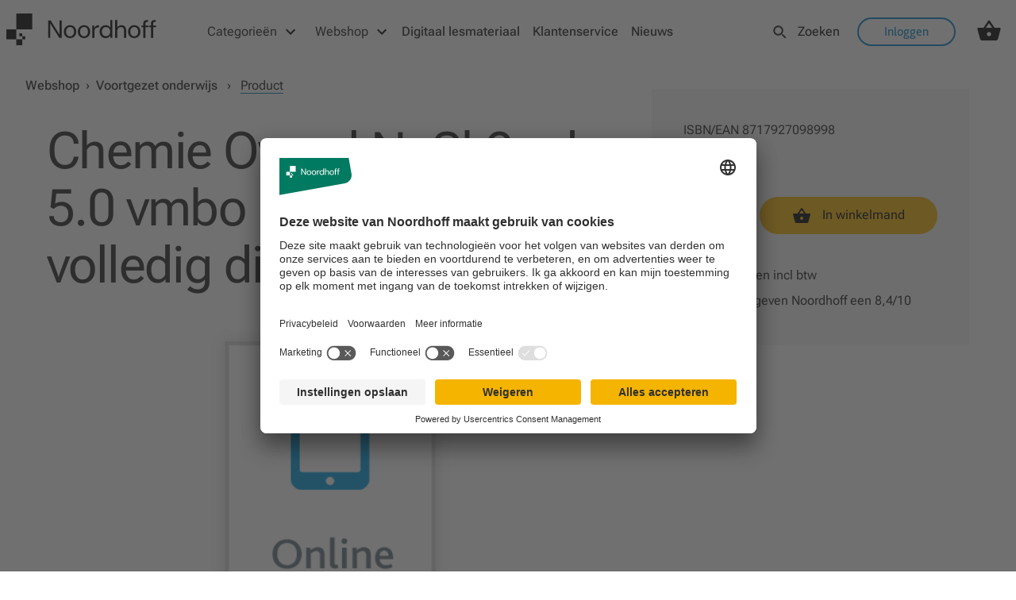

--- FILE ---
content_type: text/html; charset=utf-8
request_url: https://www.noordhoff.nl/webshop/product/chemie-overal-nask2-5e-ed-vmbo-4-volledig-digitaal-8717927098998
body_size: 30697
content:
<!DOCTYPE html><html lang="nl"><head><meta charSet="utf-8" data-next-head=""/><link rel="icon" href="/favicon-nh.ico" data-next-head=""/><meta name="viewport" content="initial-scale=1.0, width=device-width" data-next-head=""/><meta name="theme-color" content="#000000" data-next-head=""/><link rel="preload" as="font" href="/fonts/RobotoFlex.woff2" type="font/woff2" crossorigin="anonymous" data-next-head=""/><title data-next-head="">Chemie Overal NaSk2 ed 5.0 vmbo leerjaar 4 volledig digitaal</title><link rel="canonical" href="https://www.noordhoff.nl/webshop/product/chemie-overal-nask2-5e-ed-vmbo-4-volledig-digitaal-8717927098998" data-next-head=""/><meta property="og:title" content="Chemie Overal NaSk2 ed 5.0 vmbo leerjaar 4 volledig digitaal" data-next-head=""/><script type="application/ld+json" data-next-head="">{"@context":"http://schema.org","@type":["Product","Book"],"name":"Chemie Overal NaSk2 ed 5.0 vmbo leerjaar 4 volledig digitaal","isbn":"","description":"Chemie Overal NaSk2 ed 5.0 vmbo leerjaar 4 volledig digitaal","educationalLevel":"","teaches":"","learningResourceType":"NonInvtPart","inLanguage":"nl-NL","offers":[{"@type":"Offer","priceCurrency":"EUR","price":43.99,"url":"https://www.noordhoff.nl/webshop/product/chemie-overal-nask2-5e-ed-vmbo-4-volledig-digitaal-8717927098998"}],"datePublished":"2019-06-07","authors":"","image":["https://images.ctfassets.net/huogrpkfou0w/7HXRXAsgcOvHpHSGegUJEK/c74a087b2a22b226a660336767d35663/chemie_overal_online_icoon.png"]}</script><script id="google-consent-mode-default-values" data-nscript="beforeInteractive">
                // create dataLayer
                window.dataLayer = window.dataLayer || [];
                function gtag() {
                    dataLayer.push(arguments);
                }

                // set "denied" as default for both ad and analytics storage, as well as ad_user_data and ad_personalization,
                gtag("consent", "default", {
                  ad_personalization: "denied",
                  ad_storage: "denied",
                  ad_user_data: "denied",
                  analytics_storage: "denied",
                  functionality_storage: "denied",
                  personalization_storage: "denied",
                  security_storage: "granted",
                  wait_for_update: 2000 // milliseconds to wait for update
                });

                // Enable ads data redaction by default https://developers.google.com/tag-platform/security/guides/consent?consentmode=advanced#redact_ads_data
                gtag("set", "ads_data_redaction", true);

                // Enable url pass passthrough by default https://developers.google.com/tag-platform/security/guides/consent?consentmode=advanced#passthroughs
                gtag("set", "url_passthrough", true);          
         </script><link rel="preload" href="/_next/static/css/ffa4ae63c59da63e.css" as="style"/><link rel="stylesheet" href="/_next/static/css/ffa4ae63c59da63e.css" data-n-g=""/><link rel="preload" href="/_next/static/css/eca7a74633fedc1f.css" as="style"/><link rel="stylesheet" href="/_next/static/css/eca7a74633fedc1f.css" data-n-p=""/><noscript data-n-css=""></noscript><script defer="" nomodule="" src="/_next/static/chunks/polyfills-42372ed130431b0a.js"></script><script id="usercentrics-cmp" data-settings-id="kfGPx5eg1RKOW-" src="https://app.usercentrics.eu/browser-ui/latest/loader.js" defer="" data-nscript="beforeInteractive"></script><script src="/_next/static/chunks/webpack-885877145d97c4a1.js" defer=""></script><script src="/_next/static/chunks/framework-c3b4393977667be5.js" defer=""></script><script src="/_next/static/chunks/main-a3fb1197818df003.js" defer=""></script><script src="/_next/static/chunks/pages/_app-f1e2d04a44662037.js" defer=""></script><script src="/_next/static/chunks/815-95c0fe20fe35ea41.js" defer=""></script><script src="/_next/static/chunks/969-0ef4583708c15e66.js" defer=""></script><script src="/_next/static/chunks/pages/%5Bopco%5D/%5Blocale%5D/webshop/product/%5Burl%5D-390cd3c6ffaf9afc.js" defer=""></script><script src="/_next/static/h1fvy_ipApNCIWeaR3A5w/_buildManifest.js" defer=""></script><script src="/_next/static/h1fvy_ipApNCIWeaR3A5w/_ssgManifest.js" defer=""></script><style data-styled="" data-styled-version="6.1.8">.zbpN{cursor:pointer;appearance:none;text-decoration:none;font-weight:500;transition:all 0.5s ease;display:inline-flex;justify-content:center;font-size:1rem;}/*!sc*/
.zbpN:focus{outline:2px solid #0077b6ff;outline-offset:2px;}/*!sc*/
.zbpN:hover{color:#005292;}/*!sc*/
@media screen and (max-width:600px){.zbpN{font-size:1rem;}}/*!sc*/
.hYZBjh{cursor:pointer;appearance:none;text-decoration:none;font-weight:500;transition:all 0.5s ease;display:inline-flex;justify-content:center;font-size:1rem;pointer-events:none;color:#1F2022;}/*!sc*/
.hYZBjh:focus{outline:2px solid #0077b6ff;outline-offset:2px;}/*!sc*/
.hYZBjh:hover{color:#005292;}/*!sc*/
@media screen and (max-width:600px){.hYZBjh{font-size:1rem;}}/*!sc*/
.gThkKc{cursor:pointer;appearance:none;text-decoration:none;font-weight:500;transition:all 0.5s ease;display:inline-flex;justify-content:center;font-size:1rem;padding-left:0!important;}/*!sc*/
.gThkKc:focus{outline:2px solid #0077b6ff;outline-offset:2px;}/*!sc*/
.gThkKc:hover{color:#005292;}/*!sc*/
@media screen and (max-width:600px){.gThkKc{font-size:1rem;}}/*!sc*/
.ifRITa{cursor:pointer;appearance:none;text-decoration:none;font-weight:500;transition:all 0.5s ease;display:inline-flex;justify-content:center;font-size:1rem;color:#242424;overflow:hidden;text-overflow:ellipsis;display:unset;}/*!sc*/
.ifRITa:focus{outline:2px solid #0077b6ff;outline-offset:2px;}/*!sc*/
.ifRITa:hover{color:#005292;}/*!sc*/
@media screen and (max-width:600px){.ifRITa{font-size:1rem;}}/*!sc*/
.ifRITa :hover{transition:0s;color:inherit;text-decoration-line:underline;text-decoration-color:#242424;text-decoration-style:solid;text-decoration-thickness:2px;text-underline-position:under;}/*!sc*/
data-styled.g1[id="sc-3ad19b0e-0"]{content:"zbpN,hYZBjh,gThkKc,ifRITa,"}/*!sc*/
.eEoDmA{padding:1rem;}/*!sc*/
@media screen and (max-width:600px){.eEoDmA{background:url([data-uri]);background-size:3rem;background-position:left 1.5rem top;}.eEoDmA a:not(:nth-last-child(-n + 5)){display:none;}.eEoDmA span:not(:nth-last-child(-n + 4)){display:none;}}/*!sc*/
data-styled.g2[id="sc-c471d4c-0"]{content:"eEoDmA,"}/*!sc*/
.ibJEmm{color:#242424;text-decoration-line:underline;text-decoration-color:#0077b6ff;text-decoration-style:solid;text-decoration-thickness:2px;text-underline-position:under;}/*!sc*/
data-styled.g3[id="sc-c471d4c-1"]{content:"ibJEmm,"}/*!sc*/
.NozaT{font-weight:400;border:0;border-radius:3rem;cursor:pointer;line-height:1.5rem;position:relative;text-align:center;font-family:Roboto Flex,Helvetica,Arial,sans-serif;padding:0.6875rem 2.125rem;display:inline-block;transition:all 0.15s ease-in-out;box-shadow:none;background-color:transparent;padding:0;font-size:2rem;}/*!sc*/
@media screen and (max-width:600px){.NozaT{padding:0.5rem 2rem;}}/*!sc*/
.NozaT:focus,.NozaT:visited,.NozaT:active,.NozaT:focus-within{outline:none;}/*!sc*/
.NozaT div{position:absolute;left:15px;top:50%;transform:translateY(-50%);}/*!sc*/
.NozaT img,.NozaT svg{vertical-align:middle;}/*!sc*/
.NozaT:hover{color:#0077b6ff;text-decoration:underline;}/*!sc*/
@media screen and (max-width:600px){.NozaT{font-size:2rem;}}/*!sc*/
data-styled.g4[id="sc-3cee76d1-0"]{content:"NozaT,"}/*!sc*/
.fGdSth{width:100%;background-color:#ffffff;}/*!sc*/
data-styled.g8[id="sc-9fbc3e12-0"]{content:"fGdSth,"}/*!sc*/
.kmEuDt img{width:auto;height:auto;display:inherit;}/*!sc*/
data-styled.g9[id="sc-ca41d9c6-0"]{content:"kmEuDt,"}/*!sc*/
.fGoUpo{box-sizing:border-box;width:100%;padding:1.25rem 14.25rem 0;}/*!sc*/
.fGoUpo div{width:12.5rem;}/*!sc*/
@media screen and (min-width:601px) and (max-width:1400px){.fGoUpo{padding:1.25rem min(14.25rem,5vw) 0;}}/*!sc*/
@media screen and (max-width:600px){.fGoUpo{padding:1.25rem 1.5rem 0;}.fGoUpo div{width:10.5rem;}}/*!sc*/
data-styled.g10[id="sc-a96c9316-0"]{content:"fGoUpo,"}/*!sc*/
.eiZefC{display:flex;width:100%;}/*!sc*/
@media screen and (min-width:601px){.eiZefC{padding:2.5rem 14.25rem 0;flex-direction:row;justify-content:space-between;align-item:flex-end;}}/*!sc*/
@media screen and (min-width:601px) and (max-width:1400px){.eiZefC{padding:2.5rem min(14.25rem,5vw) 0;flex-wrap:wrap;gap:1rem;}}/*!sc*/
@media screen and (max-width:600px){.eiZefC{padding:2.5rem 1.5rem 0;flex-direction:column;justify-content:space-between;}}/*!sc*/
data-styled.g11[id="sc-e11a0bea-0"]{content:"eiZefC,"}/*!sc*/
.gpxxgz{display:flex;flex-direction:column;}/*!sc*/
@media screen and (min-width:601px){.gpxxgz{width:17.5rem;}}/*!sc*/
@media screen and (max-width:600px){.gpxxgz{width:100%;margin-bottom:2rem;}}/*!sc*/
data-styled.g12[id="sc-2cf2fb12-0"]{content:"gpxxgz,"}/*!sc*/
.kgcWRj{margin-bottom:1rem;line-height:1.5rem;font-size:1rem;font-family:Roboto Flex,Helvetica,Arial,sans-serif;}/*!sc*/
data-styled.g13[id="sc-c05cd6c8-0"]{content:"kgcWRj,"}/*!sc*/
.bUIZqX{display:flex;flex-direction:row;justify-content:space-between;}/*!sc*/
@media screen and (max-width:600px){.bUIZqX{justify-content:start;}.bUIZqX a{margin-right:1.5rem;}.bUIZqX a:last-child{margin:0;}}/*!sc*/
data-styled.g14[id="sc-cb3fdcd5-0"]{content:"bUIZqX,"}/*!sc*/
.cKQDLV{min-width:2.18rem;margin-bottom:1rem;box-sizing:border-box;pointer:cursor;text-decoration:none;}/*!sc*/
data-styled.g15[id="sc-cb3fdcd5-1"]{content:"cKQDLV,"}/*!sc*/
.kDNoaX{display:flex;flex-direction:column;justify-content:flex-end;}/*!sc*/
.kDNoaX p,.kDNoaX a{line-height:1.5rem;font-size:1rem;}/*!sc*/
.kDNoaX a{color:#1F2022;}/*!sc*/
.kDNoaX a:hover{color:#005292;}/*!sc*/
@media screen and (max-width:600px){.kDNoaX{margin-bottom:3rem;}.kDNoaX a:last-child{margin-bottom:0;}}/*!sc*/
data-styled.g16[id="sc-9f29904-0"]{content:"kDNoaX,"}/*!sc*/
.eifxCR{display:block;margin-bottom:1rem;text-decoration:none;}/*!sc*/
data-styled.g18[id="sc-9f29904-2"]{content:"eifxCR,"}/*!sc*/
.fjjGoP{display:flex;justify-content:space-between;background-color:#E5E5E5;width:100%;}/*!sc*/
@media screen and (min-width:601px){.fjjGoP{flex-direction:row;align-item:center;padding:0 14.25rem 0;justify-content:space-between;}}/*!sc*/
@media screen and (min-width:601px) and (max-width:1400px){.fjjGoP{padding:0 min(14.25rem,5vw) 0;flex-wrap:wrap;gap:1rem;}}/*!sc*/
@media screen and (max-width:600px){.fjjGoP{flex-direction:column;padding:0 1.5rem 0;}}/*!sc*/
data-styled.g19[id="sc-11d8b3c7-0"]{content:"fjjGoP,"}/*!sc*/
@media screen and (max-width:600px){.tVRez{display:flex;flex-direction:column;width:100%;}}/*!sc*/
data-styled.g21[id="sc-85fe7f6b-0"]{content:"tVRez,"}/*!sc*/
.dqHCJX{padding-left:2rem;line-height:2.5rem;color:#1F2022;text-decoration:none;}/*!sc*/
.dqHCJX:hover{color:#005292;}/*!sc*/
@media screen and (max-width:600px){.dqHCJX{padding:0;}}/*!sc*/
data-styled.g22[id="sc-85fe7f6b-1"]{content:"dqHCJX,"}/*!sc*/
.bkMzEz{width:100%;display:flex;justify-content:center;}/*!sc*/
data-styled.g33[id="sc-13ab0b4c-0"]{content:"bkMzEz,"}/*!sc*/
.kXAZZi{display:inline-block;position:relative;width:40px;height:40px;}/*!sc*/
.kXAZZi div{box-sizing:border-box;display:block;position:absolute;width:28px;height:28px;margin:8px;border:4px solid;border-radius:50%;animation:lds-ring 1.2s cubic-bezier(0.5,0,0.5,1) infinite;border-color:#F5B400 transparent transparent transparent;}/*!sc*/
.kXAZZi div:nth-child(1){animation-delay:-0.45s;}/*!sc*/
.kXAZZi div:nth-child(2){animation-delay:-0.3s;}/*!sc*/
.kXAZZi div:nth-child(3){animation-delay:-0.15s;}/*!sc*/
@keyframes lds-ring{0%{transform:rotate(0deg);}100%{transform:rotate(360deg);}}/*!sc*/
data-styled.g34[id="sc-13ab0b4c-1"]{content:"kXAZZi,"}/*!sc*/
.dVArzs{color:#242424;font-family:Roboto Flex,Helvetica,Arial,sans-serif;font-size:1.125rem;line-height:1.875rem;letter-spacing:0px;margin:0;}/*!sc*/
.dVArzs+*{margin-top:1rem;}/*!sc*/
.dVArzs a{font-size:inherit;line-height:inherit;letter-spacing:inherit;}/*!sc*/
@media screen and (max-width:600px){.dVArzs{font-size:1rem;line-height:1.5rem;letter-spacing:0px;}}/*!sc*/
data-styled.g42[id="sc-2d3aa62c-0"]{content:"dVArzs,"}/*!sc*/
.kiibnF{color:#242424;font-family:Roboto Flex,Helvetica,Arial,sans-serif;font-size:1.5rem;line-height:2rem;letter-spacing:0px;margin:0;}/*!sc*/
.kiibnF a{font-size:inherit;line-height:inherit;letter-spacing:inherit;}/*!sc*/
@media screen and (max-width:600px){.kiibnF{font-size:1.25rem;line-height:1.625rem;letter-spacing:0px;}}/*!sc*/
data-styled.g44[id="sc-3518c5dc-0"]{content:"kiibnF,"}/*!sc*/
.kHAJMi{color:#242424;font-family:Roboto Flex,Helvetica,Arial,sans-serif;font-size:4rem;line-height:4.5rem;letter-spacing:-1.6px;font-weight:400;}/*!sc*/
@media screen and (max-width:600px){.kHAJMi{font-size:2rem;line-height:2.8rem;letter-spacing:-0.8px;}}/*!sc*/
data-styled.g45[id="sc-574f483d-0"]{content:"kHAJMi,"}/*!sc*/
.dzyMSm{color:#242424;font-family:Roboto Flex,Helvetica,Arial,sans-serif;font-size:3.25rem;line-height:3.25rem;letter-spacing:-1.5px;font-weight:400;}/*!sc*/
@media screen and (max-width:600px){.dzyMSm{font-size:1.813rem;line-height:2.5rem;letter-spacing:-0.7px;}}/*!sc*/
data-styled.g46[id="sc-574f483d-1"]{content:"dzyMSm,"}/*!sc*/
.iUXwPZ{color:#242424;font-family:Roboto Flex,Helvetica,Arial,sans-serif;font-size:2.5rem;line-height:2.5rem;letter-spacing:-1.5px;font-weight:400;}/*!sc*/
@media screen and (max-width:600px){.iUXwPZ{font-size:1.625rem;line-height:2.25rem;letter-spacing:-0.6px;}}/*!sc*/
data-styled.g47[id="sc-574f483d-2"]{content:"iUXwPZ,"}/*!sc*/
.eHdymY{color:#242424;font-family:Roboto Flex,Helvetica,Arial,sans-serif;font-size:1.5rem;line-height:1.5rem;letter-spacing:-0.5px;font-weight:400;}/*!sc*/
@media screen and (max-width:600px){.eHdymY{font-size:1.438rem;line-height:2rem;letter-spacing:-0.4px;}}/*!sc*/
data-styled.g48[id="sc-574f483d-3"]{content:"eHdymY,"}/*!sc*/
.iNqzUo{color:#242424;font-family:Roboto Flex,Helvetica,Arial,sans-serif;font-size:1.6rem;line-height:1.6rem;letter-spacing:0px;font-weight:400;}/*!sc*/
@media screen and (max-width:600px){.iNqzUo{font-size:1.25rem;line-height:1.75rem;letter-spacing:-0.35px;}}/*!sc*/
data-styled.g49[id="sc-574f483d-4"]{content:"iNqzUo,"}/*!sc*/
.kHnpmB{margin:0rem auto 0rem auto;width:80rem;display:flex;flex-wrap:nowrap;margin-left:auto;margin-right:auto;}/*!sc*/
.kEQTVM{margin:2.5rem 0rem 0rem 0rem;width:60rem;display:flex;flex-wrap:nowrap;flex-direction:column;align-items:flex-start;}/*!sc*/
.gBTisw{display:flex;flex-wrap:nowrap;flex-direction:row;}/*!sc*/
.cNPukX{margin:0rem 0rem 0rem 0rem;width:40rem;display:flex;flex-wrap:nowrap;flex-direction:column;align-items:flex-start;}/*!sc*/
.chXjOd{margin:0rem 0rem 0rem 0rem;width:20rem;display:flex;flex-wrap:nowrap;border-left:1px solid #BABCBF;padding-left:3.75rem;}/*!sc*/
data-styled.g54[id="sc-1926f682-0"]{content:"kHnpmB,kEQTVM,gBTisw,cNPukX,chXjOd,"}/*!sc*/
.icMwBa{min-height:5rem;width:100%;display:flex;justify-content:center;position:sticky;top:0;z-index:1071;background-color:#ffffff;}/*!sc*/
@media screen and (max-width:600px){.icMwBa{display:none;}}/*!sc*/
.icMwBa ul{padding-left:0;margin:0;list-style:none;display:flex;flex-direction:row;}/*!sc*/
.icMwBa ul li a{text-decoration:none;font-weight:500;color:#1F2022;padding-right:0.5rem;padding-left:0.5rem;transition:all 0.5s ease;}/*!sc*/
data-styled.g57[id="sc-d446d8f2-0"]{content:"icMwBa,"}/*!sc*/
.hjfqXb{align-items:center;cursor:pointer;display:flex;height:100%;list-style-type:none;margin:0 0.5rem 0 1.4rem;transition:border 0.35s ease-in;border-top:3px solid transparent;border-bottom:3px solid #ffffff;}/*!sc*/
.hjfqXb:hover,.hjfqXb:focus-within{border-bottom:3px solid #0077b6ff;}/*!sc*/
.hjfqXb:focus-within{outline:2px solid #0077b6ff;outline-offset:2px;}/*!sc*/
.hjfqXb .title{padding-right:0.5rem;}/*!sc*/
.hjfqXb:first-child{margin:0;}/*!sc*/
data-styled.g58[id="sc-e9a8a609-0"]{content:"hjfqXb,"}/*!sc*/
.feEPeq{background-color:white;}/*!sc*/
data-styled.g59[id="sc-f9b2e019-0"]{content:"feEPeq,"}/*!sc*/
.gismIV{display:flex;height:5rem;flex-direction:row;padding:0;margin:0;}/*!sc*/
data-styled.g60[id="sc-f9b2e019-1"]{content:"gismIV,"}/*!sc*/
.isnsnh{height:0;}/*!sc*/
data-styled.g61[id="sc-f9b2e019-2"]{content:"isnsnh,"}/*!sc*/
.ierYPb{height:0;}/*!sc*/
data-styled.g62[id="sc-f9b2e019-3"]{content:"ierYPb,"}/*!sc*/
.kBkihJ{display:flex;width:100%;justify-content:center;align-items:flex-start;flex-direction:column;}/*!sc*/
data-styled.g67[id="sc-98f00011-0"]{content:"kBkihJ,"}/*!sc*/
.gTZIzh{display:grid;grid-template-columns:repeat( 18,1fr );grid-template-rows:5rem auto gap:1px 1px;grid-template-areas:"top" "content";}/*!sc*/
.gTZIzh .top{grid-area:top;height:5rem;grid-column:1/19;background-color:#ffffff;}/*!sc*/
@media screen and (max-width:600px){.gTZIzh .top{display:none;}}/*!sc*/
.gTZIzh .main-content{grid-area:content;min-height:calc(100vh - (5rem + 20rem));grid-column:1/19;}/*!sc*/
.gTZIzh .bottom{grid-area:bottom;height:20rem;grid-column:1/19;display:flex;align-items:flex-end;background-color:#ffffff;}/*!sc*/
data-styled.g68[id="sc-489a3d23-0"]{content:"gTZIzh,"}/*!sc*/
.jXOARo{display:inline;color:#0077b6ff;text-decoration:underline;}/*!sc*/
data-styled.g76[id="sc-37a1cfe-2"]{content:"jXOARo,"}/*!sc*/
.bbqiTN{list-style-type:none;}/*!sc*/
data-styled.g77[id="sc-37a1cfe-3"]{content:"bbqiTN,"}/*!sc*/
.fTbyAR{height:10px;width:10px;background-color:#F5B400;position:absolute;display:inline-block;left:-1.2rem;top:0.8rem;}/*!sc*/
@media screen and (max-width:600px){.fTbyAR{top:0.4rem;}}/*!sc*/
data-styled.g79[id="sc-37a1cfe-5"]{content:"fTbyAR,"}/*!sc*/
.jRamqD{color:#242424;font-family:Roboto Flex,Helvetica,Arial,sans-serif;font-size:1.125rem;line-height:2rem;letter-spacing:0px;margin:0;position:relative;}/*!sc*/
.jRamqD p{display:inline;}/*!sc*/
@media screen and (max-width:600px){.jRamqD{font-size:1rem;line-height:1.5rem;letter-spacing:0px;}}/*!sc*/
data-styled.g80[id="sc-37a1cfe-6"]{content:"jRamqD,"}/*!sc*/
.kgEItS{align-items:center;cursor:pointer;display:flex;height:3rem;min-width:19.7rem;padding:0 1rem;width:fit-content;position:relative;justify-content:space-between;transition:background-color 0.2s ease-in;background-color:#ffffff;}/*!sc*/
.kgEItS:hover,.kgEItS:focus{background-color:rgba(0, 130, 200, 0.1);}/*!sc*/
.kgEItS:focus{outline:2px solid #0077b6ff;outline-offset:2px;}/*!sc*/
.kgEItS .tab-link-title{padding:0!important;}/*!sc*/
data-styled.g97[id="sc-d4efb52c-0"]{content:"kgEItS,"}/*!sc*/
.kuOxWc{display:flex;align-items:flex-start;width:100%;}/*!sc*/
.kuOxWc .tab-links{display:flex;flex-direction:column;}/*!sc*/
.kuOxWc .tab-content{width:100%;}/*!sc*/
data-styled.g98[id="sc-833a90b5-0"]{content:"kuOxWc,"}/*!sc*/
.fOJQdY{position:relative;width:24px;height:3rem;background-color:#ffffff;}/*!sc*/
.fOJQdY #responsive-navbar-hamburger-checkbox{display:none;}/*!sc*/
.fOJQdY #responsive-navbar-hamburger-checkbox:checked~#responsive-navbar-menu{left:0;visibility:visible;opacity:1;}/*!sc*/
data-styled.g99[id="sc-81e6d941-0"]{content:"fOJQdY,"}/*!sc*/
.dijmbZ{display:flex;align-items:center;width:24px;height:3rem;}/*!sc*/
data-styled.g100[id="sc-81e6d941-1"]{content:"dijmbZ,"}/*!sc*/
.kqHWNh{display:flex;flex-direction:column;min-height:100%;}/*!sc*/
data-styled.g101[id="sc-81e6d941-2"]{content:"kqHWNh,"}/*!sc*/
.fIiLth{display:flex;flex-direction:column;height:100%;overflow-y:auto;}/*!sc*/
data-styled.g102[id="sc-81e6d941-3"]{content:"fIiLth,"}/*!sc*/
.fuGzKB{flex-grow:1;}/*!sc*/
data-styled.g103[id="sc-81e6d941-4"]{content:"fuGzKB,"}/*!sc*/
.jrDMNo{position:fixed;width:100vw;height:100vh;top:0;right:0;bottom:0;left:-100%;z-index:1001;visibility:hidden;opacity:0;transition:visibility 150ms,opacity 150ms,left 150ms ease;}/*!sc*/
.jrDMNo label{width:100vw;}/*!sc*/
.jrDMNo label,.jrDMNo div.responsive-navbar-menu-content{position:absolute;top:0;right:0;bottom:0;left:0;height:100vh;}/*!sc*/
.jrDMNo div.responsive-navbar-menu-content{display:flex;flex-direction:column;margin-right:4rem;padding:2.5rem 1.5rem;z-index:2;box-sizing:border-box;background-color:#ffffff;color:#242424;}/*!sc*/
data-styled.g105[id="sc-81e6d941-6"]{content:"jrDMNo,"}/*!sc*/
.jbwkwm{display:flex;justify-content:flex-end;padding:2.3rem 1.69rem;background-color:rgba(0,0,0,0.4);}/*!sc*/
data-styled.g106[id="sc-69e64566-0"]{content:"jbwkwm,"}/*!sc*/
.jutRN{padding-left:0;margin:0;flex-grow:1;}/*!sc*/
.jutRN li{display:flex;justify-content:space-between;align-items:center;line-height:2.8125rem;border-bottom:solid 1px #d8d8d8;}/*!sc*/
.jutRN li a{text-decoration:none;color:#242424;}/*!sc*/
.jutRN li:last-child{border-bottom:none;}/*!sc*/
data-styled.g110[id="sc-c5b34a47-0"]{content:"jutRN,"}/*!sc*/
.drRuJs{margin-left:1rem;}/*!sc*/
.drRuJs img,.drRuJs a{display:block;}/*!sc*/
.drRuJs img{max-width:100%;height:37px;}/*!sc*/
.drRuJs a{text-decoration:none;}/*!sc*/
data-styled.g111[id="sc-934deb1c-0"]{content:"drRuJs,"}/*!sc*/
.euDKzZ{width:1.5rem;}/*!sc*/
data-styled.g113[id="sc-24059c5f-0"]{content:"euDKzZ,"}/*!sc*/
.UfnJe{color:#242424;font-family:Roboto Flex,Helvetica,Arial,sans-serif;font-size:1.125rem;line-height:1.875rem;letter-spacing:0px;margin:0;overflow-x:auto;}/*!sc*/
@media screen and (max-width:600px){.UfnJe{font-size:1rem;line-height:1.5rem;letter-spacing:0px;}}/*!sc*/
.UfnJe p{margin-bottom:1rem;}/*!sc*/
.UfnJe a{display:inline!important;color:#0077b6ff;text-decoration:underline;}/*!sc*/
.UfnJe strong{font-family:Roboto Flex,Helvetica,Arial,sans-serif;}/*!sc*/
.UfnJe h1{color:#242424;font-family:Roboto Flex,Helvetica,Arial,sans-serif;font-size:4rem;line-height:4.5rem;letter-spacing:-1.6px;}/*!sc*/
@media screen and (max-width:600px){.UfnJe h1{font-size:2rem;line-height:2.8rem;letter-spacing:-0.8px;}}/*!sc*/
.UfnJe h2{color:#242424;font-family:Roboto Flex,Helvetica,Arial,sans-serif;font-size:3.25rem;line-height:3.25rem;letter-spacing:-1.5px;}/*!sc*/
@media screen and (max-width:600px){.UfnJe h2{font-size:1.813rem;line-height:2.5rem;letter-spacing:-0.7px;}}/*!sc*/
.UfnJe h3{color:#242424;font-family:Roboto Flex,Helvetica,Arial,sans-serif;font-size:2.5rem;line-height:2.5rem;letter-spacing:-1.5px;}/*!sc*/
@media screen and (max-width:600px){.UfnJe h3{font-size:1.625rem;line-height:2.25rem;letter-spacing:-0.6px;}}/*!sc*/
.UfnJe h4{color:#242424;font-family:Roboto Flex,Helvetica,Arial,sans-serif;font-size:1.5rem;line-height:1.5rem;letter-spacing:-0.5px;}/*!sc*/
@media screen and (max-width:600px){.UfnJe h4{font-size:1.438rem;line-height:2rem;letter-spacing:-0.4px;}}/*!sc*/
.UfnJe h5{color:#242424;font-family:Roboto Flex,Helvetica,Arial,sans-serif;font-size:1.6rem;line-height:1.6rem;letter-spacing:0px;}/*!sc*/
@media screen and (max-width:600px){.UfnJe h5{font-size:1.25rem;line-height:1.75rem;letter-spacing:-0.35px;}}/*!sc*/
.UfnJe ul{list-style:none;}/*!sc*/
.UfnJe ul li p{display:contents;}/*!sc*/
.UfnJe ul li:before{content:"\25A0";color:#F5B400;font-weight:bold;display:inline-flex;width:1.25rem;position:relative;font-size:0.8rem;top:-2px;}/*!sc*/
.UfnJe ul li::marker{content:none;}/*!sc*/
.UfnJe table{border-collapse:collapse;border:1px solid #F7F7F7;margin:1rem 0;vertical-align:middle;table-layout:fixed;}/*!sc*/
.UfnJe table thead tr th{background-color:#0077b6ff;color:#ffffff;}/*!sc*/
.UfnJe table th,.UfnJe table td{padding:0.75rem;}/*!sc*/
.UfnJe table tr:nth-child(even){background-color:#F0FAFF;}/*!sc*/
.UfnJe table tr td{border-bottom:1px solid #F7F7F7;}/*!sc*/
.UfnJe table tr:last-child{border-bottom:none;}/*!sc*/
data-styled.g114[id="sc-5f4f94d0-0"]{content:"UfnJe,"}/*!sc*/
.eFAMuH{position:relative;height:5rem;display:flex;align-items:center;margin-right:0.5rem;}/*!sc*/
.eFAMuH>div{position:inherit;}/*!sc*/
.eFAMuH .idp-button{margin:0;font-family:inherit;}/*!sc*/
.jTTRmO{position:relative;height:5rem;display:block;align-items:center;margin-right:0.5rem;width:100%;}/*!sc*/
.jTTRmO>div{position:inherit;}/*!sc*/
.jTTRmO .idp-button{margin:0;font-family:inherit;width:100%!important;}/*!sc*/
data-styled.g130[id="sc-b164b989-0"]{content:"eFAMuH,jTTRmO,"}/*!sc*/
.hUngPS{position:relative;height:5rem;display:flex;align-items:center;padding:0 1.1rem;border-bottom:3px solid transparent;}/*!sc*/
data-styled.g131[id="sc-f97227c7-0"]{content:"hUngPS,"}/*!sc*/
.cLkRSH li a:hover,.cLkRSH li a:focus{color:#0077b6ff;}/*!sc*/
.cLkRSH li a:focus{outline:2px solid #0077b6ff;outline-offset:2px;}/*!sc*/
data-styled.g132[id="sc-3176a281-0"]{content:"cLkRSH,"}/*!sc*/
.hsRTta{margin-right:3.5rem;}/*!sc*/
data-styled.g133[id="sc-9086fcb5-0"]{content:"hsRTta,"}/*!sc*/
.chggMx{height:2.5rem;transform:translateY(0);}/*!sc*/
data-styled.g134[id="sc-9086fcb5-1"]{content:"chggMx,"}/*!sc*/
.hzQYKL{color:#0077b6ff;font-size:1.125rem;font-weight:900;line-height:2.5rem;font-family:Roboto Flex,Helvetica,Arial,sans-serif;margin-bottom:0;}/*!sc*/
.dRgUfd{color:#242424;font-size:1.125rem;font-weight:900;line-height:2.5rem;font-family:Roboto Flex,Helvetica,Arial,sans-serif;margin-bottom:0;}/*!sc*/
data-styled.g135[id="sc-38b2f599-0"]{content:"hzQYKL,dRgUfd,"}/*!sc*/
.bzwyor{font-size:1.125rem;font-weight:900;line-height:2.5rem;font-family:Roboto Flex,Helvetica,Arial,sans-serif;margin-bottom:0;}/*!sc*/
data-styled.g136[id="sc-38b2f599-1"]{content:"bzwyor,"}/*!sc*/
.ebuzgM{break-inside:avoid-column;padding-bottom:1rem;}/*!sc*/
.ebuzgM .list{display:flex;column-count:0;flex-direction:column;width:100%;}/*!sc*/
.ebuzgM .list .list-item{padding-bottom:1rem;}/*!sc*/
.ebuzgM .list .list-item a{padding-left:0;}/*!sc*/
.ebuzgM .list .list-item .list-item-link{color:#242424;font-size:calc(2rem / 2);text-decoration:none;padding-left:0;}/*!sc*/
.ebuzgM .list .list-item .list-item-link:hover{color:#006399;}/*!sc*/
.ebuzgM .list .list-item .list-item-link:focus{color:#0074b2;}/*!sc*/
.eTszUn{break-inside:avoid-column;padding-bottom:1rem;}/*!sc*/
.eTszUn .list{display:block!important;column-count:2;flex-direction:column;width:100%;}/*!sc*/
.eTszUn .list .list-item{padding-bottom:1rem;}/*!sc*/
.eTszUn .list .list-item a{padding-left:0;}/*!sc*/
.eTszUn .list .list-item .list-item-link{color:#242424;font-size:calc(2rem / 2);text-decoration:none;padding-left:0;}/*!sc*/
.eTszUn .list .list-item .list-item-link:hover{color:#006399;}/*!sc*/
.eTszUn .list .list-item .list-item-link:focus{color:#0074b2;}/*!sc*/
data-styled.g137[id="sc-38b2f599-2"]{content:"ebuzgM,eTszUn,"}/*!sc*/
.fvOIxo{width:100%;display:block!important;columns:2;flex-direction:column!important;}/*!sc*/
.cumKVu{width:100%;display:flex;columns:1;flex-direction:column!important;}/*!sc*/
data-styled.g138[id="sc-f0d7977b-0"]{content:"fvOIxo,cumKVu,"}/*!sc*/
.ezMMxF{color:inherit;font-size:1rem;text-decoration:none;margin-top:1rem;margin-bottom:1rem;}/*!sc*/
.hIsLmz{color:#0077b6ff;font-size:1rem;text-decoration:none;margin-top:1rem;margin-bottom:1rem;}/*!sc*/
data-styled.g139[id="sc-f0d7977b-1"]{content:"ezMMxF,hIsLmz,"}/*!sc*/
html{line-height:1.15;-webkit-text-size-adjust:100%;}/*!sc*/
body{margin:0;}/*!sc*/
main{display:block;}/*!sc*/
h1{font-size:2em;margin:0.67em 0;}/*!sc*/
hr{box-sizing:content-box;height:0;overflow:visible;}/*!sc*/
pre{font-family:monospace,monospace;font-size:1em;}/*!sc*/
a{background-color:transparent;}/*!sc*/
abbr[title]{border-bottom:none;text-decoration:underline;text-decoration:underline dotted;}/*!sc*/
b,strong{font-weight:bolder;}/*!sc*/
code,kbd,samp{font-family:monospace,monospace;font-size:1em;}/*!sc*/
small{font-size:80%;}/*!sc*/
sub,sup{font-size:75%;line-height:0;position:relative;vertical-align:baseline;}/*!sc*/
sub{bottom:-0.25em;}/*!sc*/
sup{top:-0.5em;}/*!sc*/
img{border-style:none;}/*!sc*/
button,input,optgroup,select,textarea{font-family:inherit;font-size:100%;line-height:1.15;margin:0;}/*!sc*/
button,input{overflow:visible;}/*!sc*/
button,select{text-transform:none;}/*!sc*/
button,[type="button"],[type="reset"],[type="submit"]{-webkit-appearance:button;}/*!sc*/
button::-moz-focus-inner,[type="button"]::-moz-focus-inner,[type="reset"]::-moz-focus-inner,[type="submit"]::-moz-focus-inner{border-style:none;padding:0;}/*!sc*/
button:-moz-focusring,[type="button"]:-moz-focusring,[type="reset"]:-moz-focusring,[type="submit"]:-moz-focusring{outline:1px dotted ButtonText;}/*!sc*/
fieldset{padding:0.35em 0.75em 0.625em;}/*!sc*/
legend{box-sizing:border-box;color:inherit;display:table;max-width:100%;padding:0;white-space:normal;}/*!sc*/
progress{vertical-align:baseline;}/*!sc*/
textarea{overflow:auto;}/*!sc*/
[type="checkbox"],[type="radio"]{box-sizing:border-box;padding:0;}/*!sc*/
[type="number"]::-webkit-inner-spin-button,[type="number"]::-webkit-outer-spin-button{height:auto;}/*!sc*/
[type="search"]{-webkit-appearance:textfield;outline-offset:-2px;}/*!sc*/
[type="search"]::-webkit-search-decoration{-webkit-appearance:none;}/*!sc*/
::-webkit-file-upload-button{-webkit-appearance:button;font:inherit;}/*!sc*/
details{display:block;}/*!sc*/
summary{display:list-item;}/*!sc*/
template{display:none;}/*!sc*/
[hidden]{display:none;}/*!sc*/
@font-face{font-family:"Roboto Flex";src:url("/fonts/RobotoFlex.woff2") format("woff2"),url("/fonts/RobotoFlex.woff") format("woff");font-weight:100 1000;font-style:normal;font-display:swap;}/*!sc*/
@font-face{font-family:"Trebuchet Bold";src:local("Trebuchet MS bold"),local("Trebuchet MS"),url("/fonts/TREBUCBD.woff2") format("woff2"),url(/fonts/TREBUCBD.woff) format("woff");font-weight:600;font-style:normal;font-display:swap;}/*!sc*/
@font-face{font-family:"Trebuchet regular";src:local("Trebuchet MS regular"),local("Trebuchet MS"),url("/fonts/TREBUC.woff2") format("woff2"),url("/fonts/TREBUC.woff") format("woff");font-weight:400;font-style:normal;font-display:swap;}/*!sc*/
@font-face{font-family:"Inter Bold";src:local("Inter bold"),local("Inter"),url("/fonts/Inter-Bold.woff2") format("woff2"),url("/fonts/Inter-Bold.woff") format("woff");font-weight:600;font-style:normal;font-display:swap;}/*!sc*/
@font-face{font-family:"Inter regular";src:local("Inter regular"),local("Inter"),url("/fonts/Inter-Regular.woff2") format("woff2"),url("/fonts/Inter-Regular.woff") format("woff");font-weight:400;font-style:normal;font-display:swap;}/*!sc*/
@font-face{font-family:"Barlow light";src:local("Barlow light"),local("Barlow light"),url("/fonts/Barlow-Light.woff2") format("woff2"),url("/fonts/Barlow-Light.woff") format("woff");font-style:normal;font-weight:normal;font-display:swap;}/*!sc*/
@font-face{font-family:"Barlow regular";src:local("Barlow regular"),local("Barlow regular"),url("/fonts/Barlow-Regular.woff2") format("woff2"),url("/fonts/Barlow-Regular.woff") format("woff");font-style:normal;font-weight:normal;font-display:swap;}/*!sc*/
@font-face{font-family:"Barlow medium";src:local("Barlow medium"),local("Barlow medium"),url("/fonts/Barlow-Medium.woff2") format("woff2"),url("/fonts/Barlow-Medium.woff") format("woff");font-style:normal;font-display:swap;}/*!sc*/
@font-face{font-family:"Barlow bold";src:local("Barlow bold"),local("Barlow bold"),url("/fonts/Barlow-Bold.woff2") format("woff2"),url("/fonts/Barlow-Bold.woff") format("woff");font-style:normal;font-display:swap;}/*!sc*/
*,::after,::before{box-sizing:border-box;}/*!sc*/
html{font-size:16px;}/*!sc*/
body{font-family:Roboto Flex,Helvetica,Arial,sans-serif;padding:0!important;font-weight:normal;line-height:1.5rem;color:#1F2022;text-align:left;position:relative;width:100%;margin:0 auto;-webkit-font-smoothing:antialiased;}/*!sc*/
img,video{max-width:100%;}/*!sc*/
data-styled.g142[id="sc-global-gduvoR1"]{content:"sc-global-gduvoR1,"}/*!sc*/
.gDwYdS{display:inline-block;min-width:18px;}/*!sc*/
.gDwYdS img{vertical-align:middle;}/*!sc*/
.gDwWvd{display:inline-block;min-width:24px;}/*!sc*/
.gDwWvd img{vertical-align:middle;}/*!sc*/
.gDwUPp{display:inline-block;min-width:20px;}/*!sc*/
.gDwUPp img{vertical-align:middle;}/*!sc*/
.gDwUdK{display:inline-block;min-width:32px;}/*!sc*/
.gDwUdK img{vertical-align:middle;}/*!sc*/
data-styled.g144[id="sc-18a98044-0"]{content:"gDwYdS,gDwWvd,gDwUPp,gDwUdK,"}/*!sc*/
.fZCSmp .sc-18a98044-0{display:flex;}/*!sc*/
data-styled.g145[id="sc-18a98044-1"]{content:"fZCSmp,"}/*!sc*/
.fsRqYB{overflow:hidden;}/*!sc*/
data-styled.g149[id="sc-e976a070-3"]{content:"fsRqYB,"}/*!sc*/
.jglDtP{background:white;position:absolute;left:0;width:100%;height:auto;border-top:1px solid #F7F7F7;padding:1.5rem;}/*!sc*/
data-styled.g161[id="sc-ea08a1e5-0"]{content:"jglDtP,"}/*!sc*/
.fJDkwz{width:100%;padding-left:4.5rem;height:auto;display:none;}/*!sc*/
data-styled.g162[id="sc-a6d306b4-0"]{content:"fJDkwz,"}/*!sc*/
.iSKXQd{width:100%;background-color:white;max-width:1279px;margin:0 auto;height:5rem;display:flex;align-items:center;}/*!sc*/
data-styled.g173[id="sc-412af356-0"]{content:"iSKXQd,"}/*!sc*/
.lghezt{display:flex;height:100%;width:76vw;align-items:center;justify-content:flex-start;}/*!sc*/
data-styled.g174[id="sc-412af356-1"]{content:"lghezt,"}/*!sc*/
.jGeBlG{display:flex;width:24vw;justify-content:flex-end;align-items:center;height:100%;}/*!sc*/
data-styled.g175[id="sc-412af356-2"]{content:"jGeBlG,"}/*!sc*/
.dnicZx{position:relative;list-style-type:none;}/*!sc*/
data-styled.g176[id="sc-412af356-3"]{content:"dnicZx,"}/*!sc*/
.hKjbZs{cursor:pointer;height:100%;margin-right:1rem;background-color:transparent;border:0;outline:0;background-image:url([data-uri]);background-repeat:no-repeat;background-size:1.125rem;background-position-x:1rem;background-position-y:center;padding-left:3rem;}/*!sc*/
@media screen and (max-width:600px){.hKjbZs{margin:0;margin-left:auto;}}/*!sc*/
data-styled.g177[id="sc-412af356-4"]{content:"hKjbZs,"}/*!sc*/
.bMoXuL{display:none;align-items:center;justify-content:space-between;height:3rem;padding:0 1.5rem;background-color:#ffffff;}/*!sc*/
@media screen and (max-width:600px){.bMoXuL{display:flex;}}/*!sc*/
data-styled.g178[id="sc-bbe8ed6e-0"]{content:"bMoXuL,"}/*!sc*/
.HvOSH{display:flex;align-items:center;}/*!sc*/
.HvOSH button{font-size:0.8rem!important;padding:0 1rem!important;line-height:1.25rem!important;}/*!sc*/
data-styled.g179[id="sc-bbe8ed6e-1"]{content:"HvOSH,"}/*!sc*/
.WVxsb{display:flex;flex-direction:column;background:#0077b6ff;background-position:calc(50% - 2.5rem) top;background-size:5rem;}/*!sc*/
@media screen and (max-width:90rem){.WVxsb{background-position:left top;}}/*!sc*/
@media screen and (max-width:600px){.WVxsb{background:#0077b6ff;background-size:3rem;background-position:left 1.5rem top;}}/*!sc*/
data-styled.g182[id="sc-5d4e2122-0"]{content:"WVxsb,"}/*!sc*/
.jWPtOS{max-width:90rem;width:100%;margin:0 auto;display:flex;justify-content:center;min-height:0;}/*!sc*/
.jWPtOS >div{max-height:none;width:100%;max-width:100%;margin-left:0rem;margin-right:0rem;}/*!sc*/
@media screen and (max-width:600px){.jWPtOS{display:flex;}}/*!sc*/
data-styled.g183[id="sc-5d4e2122-1"]{content:"jWPtOS,"}/*!sc*/
.dvTOcI{display:flex;flex-direction:column;padding:1.5rem 1rem;}/*!sc*/
@media screen and (min-width:1024px){.dvTOcI{padding:5rem;}}/*!sc*/
data-styled.g381[id="sc-65dad893-0"]{content:"dvTOcI,"}/*!sc*/
.hYOXvb{display:flex;flex-direction:column;justify-content:flex-start;padding-bottom:3.5rem;}/*!sc*/
.hYOXvb >h2{margin:0.75rem 0 0 0;}/*!sc*/
data-styled.g382[id="sc-65dad893-1"]{content:"hYOXvb,"}/*!sc*/
.bZyclK{display:flex;flex-direction:column;justify-content:flex-start;}/*!sc*/
@media screen and (min-width:1024px){.bZyclK{flex-direction:row;}.bZyclK >div:first-child{width:65%;}.bZyclK >div:last-child{width:35%;padding:2rem 3rem;}.bZyclK >div>picture{display:flex;}}/*!sc*/
data-styled.g383[id="sc-65dad893-2"]{content:"bZyclK,"}/*!sc*/
.dzNFyd{display:flex;flex-direction:column;justify-content:flex-start;align-self:baseline;background-color:white;}/*!sc*/
@media screen and (max-width:1024px){.dzNFyd{margin-top:-0.5rem;align-self:auto;padding:1rem 1.125rem;}}/*!sc*/
data-styled.g384[id="sc-65dad893-3"]{content:"dzNFyd,"}/*!sc*/
.dPDiWu{position:sticky;top:30px;margin-bottom:30px;}/*!sc*/
data-styled.g537[id="sc-b8278966-0"]{content:"dPDiWu,"}/*!sc*/
.fKEauZ{width:100%;--row-gap:24px;--column-template:minmax(16px,1fr) minmax(0,714px) minmax(16px,1fr);--content-grid-areas:". header ." ". sidebar ." ". description ." ". product-spec .";}/*!sc*/
@media screen and (min-width:480px){.fKEauZ{--row-gap:32px;--column-template:minmax(24px,1fr) minmax(0,714px) minmax(24px,1fr);}}/*!sc*/
@media screen and (min-width:1024px){.fKEauZ{--row-gap:40px;--column-template:1fr minmax(auto,714px) 400px 1fr;--content-grid-areas:". header sidebar ." ". description sidebar ." ". product-spec sidebar .";}}/*!sc*/
data-styled.g541[id="sc-b8278966-4"]{content:"fKEauZ,"}/*!sc*/
.crXcKW{display:grid;grid-template-areas:var(--content-grid-areas);grid-template-columns:var(--column-template);grid-row-gap:var(--row-gap);}/*!sc*/
@media screen and (min-width:1024px){.crXcKW{grid-column-gap:48px;}}/*!sc*/
data-styled.g542[id="sc-b8278966-5"]{content:"crXcKW,"}/*!sc*/
.ldkJAg{grid-area:header;}/*!sc*/
data-styled.g543[id="sc-b8278966-6"]{content:"ldkJAg,"}/*!sc*/
.kuHWbs{grid-area:description;}/*!sc*/
data-styled.g544[id="sc-b8278966-7"]{content:"kuHWbs,"}/*!sc*/
.cLVfAu{grid-area:product-spec;}/*!sc*/
data-styled.g545[id="sc-b8278966-8"]{content:"cLVfAu,"}/*!sc*/
.ljnJAa{grid-area:sidebar;display:flex;flex-direction:column;gap:16px;}/*!sc*/
data-styled.g546[id="sc-b8278966-9"]{content:"ljnJAa,"}/*!sc*/
.cgYGTB{height:2rem;padding-left:1rem;position:relative;z-index:2;width:100%;}/*!sc*/
@media screen and (max-width:600px){.cgYGTB{left:0;height:2rem;padding-left:0;}}/*!sc*/
.cgYGTB >div{max-width:min(80rem,100%);margin:0 auto;padding-left:1rem 0;}/*!sc*/
data-styled.g547[id="sc-b8278966-10"]{content:"cgYGTB,"}/*!sc*/
.gMmFJr{width:100%;}/*!sc*/
data-styled.g548[id="sc-660253e5-0"]{content:"gMmFJr,"}/*!sc*/
.gWCoAh{display:flex;position:relative;justify-content:center;}/*!sc*/
data-styled.g549[id="sc-660253e5-1"]{content:"gWCoAh,"}/*!sc*/
.kHxwtQ{width:300px;}/*!sc*/
data-styled.g555[id="sc-da3d110b-0"]{content:"kHxwtQ,"}/*!sc*/
.gPzNzh{background-color:#F7F7F7;height:auto;width:100%;padding:40px;display:flex;flex-direction:column;justify-content:space-around;align-items:flex-start;}/*!sc*/
data-styled.g557[id="sc-f73254d4-0"]{content:"gPzNzh,"}/*!sc*/
.bACLYt{color:#232527ff;}/*!sc*/
data-styled.g558[id="sc-f73254d4-1"]{content:"bACLYt,"}/*!sc*/
.hvxUHo{font-size:1.5rem;font-weight:500;margin-bottom:2rem;}/*!sc*/
data-styled.g560[id="sc-f73254d4-3"]{content:"hvxUHo,"}/*!sc*/
.dZrCXl{width:100%;margin-top:20px;}/*!sc*/
data-styled.g561[id="sc-f73254d4-4"]{content:"dZrCXl,"}/*!sc*/
.bVRkrw{display:flex;flex-direction:row;align-items:center;}/*!sc*/
data-styled.g562[id="sc-f73254d4-5"]{content:"bVRkrw,"}/*!sc*/
.duPqmx{margin-left:10px;font-size:1rem;}/*!sc*/
data-styled.g563[id="sc-f73254d4-6"]{content:"duPqmx,"}/*!sc*/
.fSJpro{margin-top:1.5rem;width:100%;}/*!sc*/
.fSJpro >button{border-radius:50rem;padding:0.45rem 0rem;}/*!sc*/
@media screen and (max-width:600px){.fSJpro >button{padding:0.1rem 2rem;}}/*!sc*/
data-styled.g573[id="sc-f73254d4-16"]{content:"fSJpro,"}/*!sc*/
.gFgYYy{margin-bottom:2rem;}/*!sc*/
data-styled.g580[id="sc-8af25456-0"]{content:"gFgYYy,"}/*!sc*/
.ckhZuA{display:flex;align-items:center;min-height:3rem;border-top:1px solid #d8d8d8;padding:1rem 0;}/*!sc*/
.ckhZuA p:last-child{margin-top:0;}/*!sc*/
.ckhZuA p:first-child{min-width:10rem;width:10rem;margin-right:1rem;}/*!sc*/
@media screen and (max-width:600px){.ckhZuA p:first-child{min-width:8.5rem;width:8.5rem;}}/*!sc*/
data-styled.g581[id="sc-8af25456-1"]{content:"ckhZuA,"}/*!sc*/
</style></head><body><div id="__next"><a href="#main-content" style="position:absolute;top:-40px;left:6px;z-index:10000;padding:8px 16px;background-color:#0066cc;color:white;text-decoration:none;border-radius:4px;font-size:14px;font-weight:600;transition:top 0.3s ease">Ga naar hoofdinhoud</a><header style="opacity:1" class="sc-bbe8ed6e-0 bMoXuL"><span class="sc-bbe8ed6e-1 HvOSH"><nav aria-label="responsive navigation bar" class="sc-81e6d941-0 fOJQdY"><input type="checkbox" id="responsive-navbar-hamburger-checkbox"/><label id="responsive-navbar-header" for="responsive-navbar-hamburger-checkbox" aria-label="hamburger button label" class="sc-81e6d941-1 dijmbZ"><svg xmlns="http://www.w3.org/2000/svg" xml:space="preserve" viewBox="0 0 409.6 255.47" fill="#242424" width="24px" height="24px"><path fill="current" d="M392.53 0H17.06C7.634 0-.007 7.641-.007 17.066S7.634 34.133 17.06 34.133h375.47c9.426 0 17.067-7.641 17.067-17.067S401.955 0 392.529 0zM392.53 110.663H17.06c-9.426 0-17.067 7.641-17.067 17.067s7.641 17.067 17.067 17.067h375.47c9.426 0 17.067-7.641 17.067-17.067s-7.642-17.067-17.068-17.067zM392.53 221.33H17.06c-9.426 0-17.067 7.641-17.067 17.067s7.641 17.067 17.067 17.067h375.47c9.426 0 17.067-7.641 17.067-17.067s-7.642-17.067-17.068-17.067z"></path></svg></label><div id="responsive-navbar-menu" class="sc-81e6d941-6 jrDMNo"><div class="responsive-navbar-menu-content"><div class="sc-81e6d941-3 fIiLth"><div class="sc-81e6d941-2 kqHWNh"><div class="sc-81e6d941-4 fuGzKB"><ul class="sc-c5b34a47-0 jutRN"><li aria-label="menu option Categorieën"><span>Categorieën</span><svg xmlns="http://www.w3.org/2000/svg" xml:space="preserve" viewBox="0 0 492.004 492.004" aria-label="next icon to Categorieën" fill="#242424" width="12px" height="12px"><path d="M382.678 226.804 163.73 7.86C158.666 2.792 151.906 0 144.698 0s-13.968 2.792-19.032 7.86l-16.124 16.12c-10.492 10.504-10.492 27.576 0 38.064L293.398 245.9l-184.06 184.06c-5.064 5.068-7.86 11.824-7.86 19.028 0 7.212 2.796 13.968 7.86 19.04l16.124 16.116c5.068 5.068 11.824 7.86 19.032 7.86s13.968-2.792 19.032-7.86L382.678 265c5.076-5.084 7.864-11.872 7.848-19.088.016-7.244-2.772-14.028-7.848-19.108"></path></svg></li><li aria-label="menu option Webshop"><span>Webshop</span><svg xmlns="http://www.w3.org/2000/svg" xml:space="preserve" viewBox="0 0 492.004 492.004" aria-label="next icon to Webshop" fill="#242424" width="12px" height="12px"><path d="M382.678 226.804 163.73 7.86C158.666 2.792 151.906 0 144.698 0s-13.968 2.792-19.032 7.86l-16.124 16.12c-10.492 10.504-10.492 27.576 0 38.064L293.398 245.9l-184.06 184.06c-5.064 5.068-7.86 11.824-7.86 19.028 0 7.212 2.796 13.968 7.86 19.04l16.124 16.116c5.068 5.068 11.824 7.86 19.032 7.86s13.968-2.792 19.032-7.86L382.678 265c5.076-5.084 7.864-11.872 7.848-19.088.016-7.244-2.772-14.028-7.848-19.108"></path></svg></li><li><a href="/digitaal-lesmateriaal" target="_self" aria-label="direct link to Digitaal lesmateriaal">Digitaal lesmateriaal</a></li><li><a href="/klantenservice" target="_self" aria-label="direct link to Klantenservice">Klantenservice</a></li><li><a href="/nieuws" target="_self" aria-label="direct link to Nieuws">Nieuws</a></li></ul></div></div></div></div><label for="responsive-navbar-hamburger-checkbox" class="sc-69e64566-0 jbwkwm"><svg xmlns="http://www.w3.org/2000/svg" width="14px" height="14px" viewBox="0 0 329.27 329" fill="#ffffff"><path fill="current" d="M194.8 164.77 323.01 36.56c8.344-8.34 8.344-21.824 0-30.164-8.34-8.34-21.824-8.34-30.164 0l-128.21 128.21L36.426 6.396c-8.344-8.34-21.824-8.34-30.164 0-8.344 8.34-8.344 21.824 0 30.164l128.21 128.21L6.262 292.98c-8.344 8.34-8.344 21.824 0 30.164a21.27 21.27 0 0 0 15.082 6.25c5.46 0 10.922-2.09 15.082-6.25l128.21-128.21 128.21 128.21a21.27 21.27 0 0 0 15.082 6.25c5.46 0 10.922-2.09 15.082-6.25 8.344-8.34 8.344-21.824 0-30.164z"></path></svg></label></div></nav><div class="sc-934deb1c-0 drRuJs"><a href="/home" aria-label="company logo link"><img src="//images.ctfassets.net/huogrpkfou0w/3BVRF7DMggLG5L6FiB8ai1/b2951bf2b0d9c8c376bf9714e99a9622/Noordhoff-logo-black.svg" alt="OpCo=Noordhoff" aria-label="OpCo=Noordhoff"/></a></div></span><button class="sc-412af356-4 hKjbZs"></button><span class="sc-bbe8ed6e-1 HvOSH"><div class="sc-b164b989-0 eFAMuH"><div class="sc-13ab0b4c-0 bkMzEz"><div stroke="4" color="#F5B400" size="28" wrapperSize="40" class="sc-13ab0b4c-1 kXAZZi"><div></div><div></div><div></div></div></div></div><a href="/nl-NL/cart" aria-label="cart icon link"><div class="sc-24059c5f-0 euDKzZ"><svg xmlns="http://www.w3.org/2000/svg" viewBox="0 0 48 48" width="100%"><path fill="none" d="M0 0h48v48H0z"></path><path d="M34.42 18 25.66 4.89c-.38-.58-1.02-.85-1.66-.85s-1.28.28-1.66.85L13.58 18H4a2.006 2.006 0 0 0-1.93 2.54l5.07 18.54A4.01 4.01 0 0 0 11 42h26c1.84 0 3.39-1.24 3.85-2.93l5.07-18.54c.05-.16.08-.34.08-.53 0-1.1-.9-2-2-2zM18 18l6-8.8 6 8.8zm6 16c-2.21 0-4-1.79-4-4s1.79-4 4-4 4 1.79 4 4-1.79 4-4 4"></path></svg></div></a></span></header><div><div numberOfColumns="18" columnWidth="1fr" topRowHeight="5rem" bottomRowHeight="20rem" class="sc-489a3d23-0 gTZIzh"><div class="top"><div type="navbar" flexDirection="column" alignItems="flex-start" justifyContent="center" data-mdat-module="navbar" class="sc-98f00011-0 kBkihJ"><nav position="sticky-top" justify="center" bgColor="white" aria-label="desktop full navigation bar" data-id="header" class="sc-d446d8f2-0 icMwBa"><div class="sc-412af356-0 iSKXQd"><ul style="opacity:1" class="sc-412af356-1 lghezt"><li class="sc-9086fcb5-0 hsRTta"><a href="/home"><img src="//images.ctfassets.net/huogrpkfou0w/3BVRF7DMggLG5L6FiB8ai1/b2951bf2b0d9c8c376bf9714e99a9622/Noordhoff-logo-black.svg" alt="OpCo=Noordhoff" title="OpCo=Noordhoff" class="sc-9086fcb5-1 chggMx"/></a></li><li class="sc-f9b2e019-0 feEPeq"><ul class="sc-f9b2e019-1 gismIV"><li tabindex="0" aria-expanded="false" aria-haspopup="true" aria-label="Categorieën menu" id="education_types" selectedItemId="" class="sc-e9a8a609-0 hjfqXb"><span class="title">Categorieën<!-- --> </span><div style="transform:rotate(180deg)" class="sc-18a98044-1 fZCSmp"><span minWidth="18" class="sc-18a98044-0 gDwYdS"><img alt="icon" width="18" height="18" src="data:image/svg+xml;utf8,&lt;svg xmlns=&quot;http://www.w3.org/2000/svg&quot; viewBox=&quot;3 3 18 18&quot; fill=&quot;black&quot; width=&quot;18px&quot; height=&quot;18px&quot;&gt;&lt;path d=&quot;M0 0h24v24H0z&quot; fill=&quot;none&quot;/&gt;&lt;path d=&quot;M7.41 15.41L12 10.83l4.59 4.58L18 14l-6-6-6 6z&quot;/&gt;&lt;/svg&gt;"/></span></div></li><li tabindex="0" aria-expanded="false" aria-haspopup="true" aria-label="Webshop menu" id="webshop" selectedItemId="" class="sc-e9a8a609-0 hjfqXb"><span class="title">Webshop<!-- --> </span><div style="transform:rotate(180deg)" class="sc-18a98044-1 fZCSmp"><span minWidth="18" class="sc-18a98044-0 gDwYdS"><img alt="icon" width="18" height="18" src="data:image/svg+xml;utf8,&lt;svg xmlns=&quot;http://www.w3.org/2000/svg&quot; viewBox=&quot;3 3 18 18&quot; fill=&quot;black&quot; width=&quot;18px&quot; height=&quot;18px&quot;&gt;&lt;path d=&quot;M0 0h24v24H0z&quot; fill=&quot;none&quot;/&gt;&lt;path d=&quot;M7.41 15.41L12 10.83l4.59 4.58L18 14l-6-6-6 6z&quot;/&gt;&lt;/svg&gt;"/></span></div></li></ul><div class="sc-f9b2e019-2 isnsnh"><div style="opacity:0;min-height:0;display:none" class="sc-ea08a1e5-0 jglDtP"><div desktop="[object Object]" class="sc-1926f682-0 kHnpmB"><div class="sc-833a90b5-0 kuOxWc"><ul class="tab-links" role="tablist" aria-label="Sub navigation"><li tabindex="0" role="tab" aria-selected="false" aria-controls="tabpanel-Basisonderwijs" id="tab-Basisonderwijs" selectedItemId="" class="sc-d4efb52c-0 kgEItS"><span> <!-- -->Basisonderwijs<!-- --> </span><svg xmlns="http://www.w3.org/2000/svg" xml:space="preserve" viewBox="0 0 492.004 492.004" style="height:10px"><path d="M382.678 226.804 163.73 7.86C158.666 2.792 151.906 0 144.698 0s-13.968 2.792-19.032 7.86l-16.124 16.12c-10.492 10.504-10.492 27.576 0 38.064L293.398 245.9l-184.06 184.06c-5.064 5.068-7.86 11.824-7.86 19.028 0 7.212 2.796 13.968 7.86 19.04l16.124 16.116c5.068 5.068 11.824 7.86 19.032 7.86s13.968-2.792 19.032-7.86L382.678 265c5.076-5.084 7.864-11.872 7.848-19.088.016-7.244-2.772-14.028-7.848-19.108"></path></svg></li><li tabindex="0" role="tab" aria-selected="false" aria-controls="tabpanel-Voortgezet onderwijs" id="tab-Voortgezet onderwijs" selectedItemId="" class="sc-d4efb52c-0 kgEItS"><span> <!-- -->Voortgezet onderwijs<!-- --> </span><svg xmlns="http://www.w3.org/2000/svg" xml:space="preserve" viewBox="0 0 492.004 492.004" style="height:10px"><path d="M382.678 226.804 163.73 7.86C158.666 2.792 151.906 0 144.698 0s-13.968 2.792-19.032 7.86l-16.124 16.12c-10.492 10.504-10.492 27.576 0 38.064L293.398 245.9l-184.06 184.06c-5.064 5.068-7.86 11.824-7.86 19.028 0 7.212 2.796 13.968 7.86 19.04l16.124 16.116c5.068 5.068 11.824 7.86 19.032 7.86s13.968-2.792 19.032-7.86L382.678 265c5.076-5.084 7.864-11.872 7.848-19.088.016-7.244-2.772-14.028-7.848-19.108"></path></svg></li><li tabindex="0" role="tab" aria-selected="false" aria-controls="tabpanel-Middelbaar beroepsonderwijs" id="tab-Middelbaar beroepsonderwijs" selectedItemId="" class="sc-d4efb52c-0 kgEItS"><span> <!-- -->Middelbaar beroepsonderwijs<!-- --> </span><svg xmlns="http://www.w3.org/2000/svg" xml:space="preserve" viewBox="0 0 492.004 492.004" style="height:10px"><path d="M382.678 226.804 163.73 7.86C158.666 2.792 151.906 0 144.698 0s-13.968 2.792-19.032 7.86l-16.124 16.12c-10.492 10.504-10.492 27.576 0 38.064L293.398 245.9l-184.06 184.06c-5.064 5.068-7.86 11.824-7.86 19.028 0 7.212 2.796 13.968 7.86 19.04l16.124 16.116c5.068 5.068 11.824 7.86 19.032 7.86s13.968-2.792 19.032-7.86L382.678 265c5.076-5.084 7.864-11.872 7.848-19.088.016-7.244-2.772-14.028-7.848-19.108"></path></svg></li><li tabindex="0" role="tab" aria-selected="false" aria-controls="tabpanel-Hoger onderwijs" id="tab-Hoger onderwijs" selectedItemId="" class="sc-d4efb52c-0 kgEItS"><span> <!-- -->Hoger onderwijs<!-- --> </span><svg xmlns="http://www.w3.org/2000/svg" xml:space="preserve" viewBox="0 0 492.004 492.004" style="height:10px"><path d="M382.678 226.804 163.73 7.86C158.666 2.792 151.906 0 144.698 0s-13.968 2.792-19.032 7.86l-16.124 16.12c-10.492 10.504-10.492 27.576 0 38.064L293.398 245.9l-184.06 184.06c-5.064 5.068-7.86 11.824-7.86 19.028 0 7.212 2.796 13.968 7.86 19.04l16.124 16.116c5.068 5.068 11.824 7.86 19.032 7.86s13.968-2.792 19.032-7.86L382.678 265c5.076-5.084 7.864-11.872 7.848-19.088.016-7.244-2.772-14.028-7.848-19.108"></path></svg></li><li tabindex="0" role="tab" aria-selected="false" aria-controls="tabpanel-Hogeschooltaal" id="tab-Hogeschooltaal" selectedItemId="" class="sc-d4efb52c-0 kgEItS"><span> <!-- -->Hogeschooltaal<!-- --> </span><svg xmlns="http://www.w3.org/2000/svg" xml:space="preserve" viewBox="0 0 492.004 492.004" style="height:10px"><path d="M382.678 226.804 163.73 7.86C158.666 2.792 151.906 0 144.698 0s-13.968 2.792-19.032 7.86l-16.124 16.12c-10.492 10.504-10.492 27.576 0 38.064L293.398 245.9l-184.06 184.06c-5.064 5.068-7.86 11.824-7.86 19.028 0 7.212 2.796 13.968 7.86 19.04l16.124 16.116c5.068 5.068 11.824 7.86 19.032 7.86s13.968-2.792 19.032-7.86L382.678 265c5.076-5.084 7.864-11.872 7.848-19.088.016-7.244-2.772-14.028-7.848-19.108"></path></svg></li><li tabindex="0" role="tab" aria-selected="false" aria-controls="tabpanel-Noordhoff Zorg" id="tab-Noordhoff Zorg" selectedItemId="" class="sc-d4efb52c-0 kgEItS"><span> <!-- -->Noordhoff Zorg<!-- --> </span><svg xmlns="http://www.w3.org/2000/svg" xml:space="preserve" viewBox="0 0 492.004 492.004" style="height:10px"><path d="M382.678 226.804 163.73 7.86C158.666 2.792 151.906 0 144.698 0s-13.968 2.792-19.032 7.86l-16.124 16.12c-10.492 10.504-10.492 27.576 0 38.064L293.398 245.9l-184.06 184.06c-5.064 5.068-7.86 11.824-7.86 19.028 0 7.212 2.796 13.968 7.86 19.04l16.124 16.116c5.068 5.068 11.824 7.86 19.032 7.86s13.968-2.792 19.032-7.86L382.678 265c5.076-5.084 7.864-11.872 7.848-19.088.016-7.244-2.772-14.028-7.848-19.108"></path></svg></li><li tabindex="0" role="tab" aria-selected="false" aria-controls="tabpanel-Noordhoff Business" id="tab-Noordhoff Business" selectedItemId="" class="sc-d4efb52c-0 kgEItS"><span> <!-- -->Noordhoff Business<!-- --> </span><svg xmlns="http://www.w3.org/2000/svg" xml:space="preserve" viewBox="0 0 492.004 492.004" style="height:10px"><path d="M382.678 226.804 163.73 7.86C158.666 2.792 151.906 0 144.698 0s-13.968 2.792-19.032 7.86l-16.124 16.12c-10.492 10.504-10.492 27.576 0 38.064L293.398 245.9l-184.06 184.06c-5.064 5.068-7.86 11.824-7.86 19.028 0 7.212 2.796 13.968 7.86 19.04l16.124 16.116c5.068 5.068 11.824 7.86 19.032 7.86s13.968-2.792 19.032-7.86L382.678 265c5.076-5.084 7.864-11.872 7.848-19.088.016-7.244-2.772-14.028-7.848-19.108"></path></svg></li><li tabindex="0" role="tab" aria-selected="false" aria-controls="tabpanel-Noordhoff Academy" id="tab-Noordhoff Academy" selectedItemId="" class="sc-d4efb52c-0 kgEItS"><span> <!-- -->Noordhoff Academy<!-- --> </span><svg xmlns="http://www.w3.org/2000/svg" xml:space="preserve" viewBox="0 0 492.004 492.004" style="height:10px"><path d="M382.678 226.804 163.73 7.86C158.666 2.792 151.906 0 144.698 0s-13.968 2.792-19.032 7.86l-16.124 16.12c-10.492 10.504-10.492 27.576 0 38.064L293.398 245.9l-184.06 184.06c-5.064 5.068-7.86 11.824-7.86 19.028 0 7.212 2.796 13.968 7.86 19.04l16.124 16.116c5.068 5.068 11.824 7.86 19.032 7.86s13.968-2.792 19.032-7.86L382.678 265c5.076-5.084 7.864-11.872 7.848-19.088.016-7.244-2.772-14.028-7.848-19.108"></path></svg></li><li tabindex="0" role="tab" aria-selected="false" aria-controls="tabpanel-De Bosatlas" id="tab-De Bosatlas" selectedItemId="" class="sc-d4efb52c-0 kgEItS"><span> <!-- -->De Bosatlas<!-- --> </span><svg xmlns="http://www.w3.org/2000/svg" xml:space="preserve" viewBox="0 0 492.004 492.004" style="height:10px"><path d="M382.678 226.804 163.73 7.86C158.666 2.792 151.906 0 144.698 0s-13.968 2.792-19.032 7.86l-16.124 16.12c-10.492 10.504-10.492 27.576 0 38.064L293.398 245.9l-184.06 184.06c-5.064 5.068-7.86 11.824-7.86 19.028 0 7.212 2.796 13.968 7.86 19.04l16.124 16.116c5.068 5.068 11.824 7.86 19.032 7.86s13.968-2.792 19.032-7.86L382.678 265c5.076-5.084 7.864-11.872 7.848-19.088.016-7.244-2.772-14.028-7.848-19.108"></path></svg></li><li tabindex="0" role="tab" aria-selected="false" aria-controls="tabpanel-Lijsters en Blackbirds" id="tab-Lijsters en Blackbirds" selectedItemId="" class="sc-d4efb52c-0 kgEItS"><span> <!-- -->Lijsters en Blackbirds<!-- --> </span><svg xmlns="http://www.w3.org/2000/svg" xml:space="preserve" viewBox="0 0 492.004 492.004" style="height:10px"><path d="M382.678 226.804 163.73 7.86C158.666 2.792 151.906 0 144.698 0s-13.968 2.792-19.032 7.86l-16.124 16.12c-10.492 10.504-10.492 27.576 0 38.064L293.398 245.9l-184.06 184.06c-5.064 5.068-7.86 11.824-7.86 19.028 0 7.212 2.796 13.968 7.86 19.04l16.124 16.116c5.068 5.068 11.824 7.86 19.032 7.86s13.968-2.792 19.032-7.86L382.678 265c5.076-5.084 7.864-11.872 7.848-19.088.016-7.244-2.772-14.028-7.848-19.108"></path></svg></li><li tabindex="0" role="tab" aria-selected="false" aria-controls="tabpanel-Algemeen" id="tab-Algemeen" selectedItemId="" class="sc-d4efb52c-0 kgEItS"><span> <!-- -->Algemeen<!-- --> </span><svg xmlns="http://www.w3.org/2000/svg" xml:space="preserve" viewBox="0 0 492.004 492.004" style="height:10px"><path d="M382.678 226.804 163.73 7.86C158.666 2.792 151.906 0 144.698 0s-13.968 2.792-19.032 7.86l-16.124 16.12c-10.492 10.504-10.492 27.576 0 38.064L293.398 245.9l-184.06 184.06c-5.064 5.068-7.86 11.824-7.86 19.028 0 7.212 2.796 13.968 7.86 19.04l16.124 16.116c5.068 5.068 11.824 7.86 19.032 7.86s13.968-2.792 19.032-7.86L382.678 265c5.076-5.084 7.864-11.872 7.848-19.088.016-7.244-2.772-14.028-7.848-19.108"></path></svg></li></ul><div class="tab-content" role="tabpanel" id="tabpanel-" aria-labelledby="tab-"><div style="opacity:0" class="sc-a6d306b4-0 fJDkwz"><div desktop="[object Object]" customStyle="flex-direction:column;align-items:flex-start;" class="sc-1926f682-0 kEQTVM"><a variant="default" borderVariant="default" href="/basisonderwijs" class="sc-3ad19b0e-0 zbpN"><h5 style="margin:0;color:#0077b6ff" class="sc-574f483d-4 iNqzUo"> <!-- -->Alles over het basisonderwijs<span style="padding-left:.5rem"><svg xmlns="http://www.w3.org/2000/svg" xml:space="preserve" viewBox="0 0 492.004 492.004" style="height:10px"><path d="M382.678 226.804 163.73 7.86C158.666 2.792 151.906 0 144.698 0s-13.968 2.792-19.032 7.86l-16.124 16.12c-10.492 10.504-10.492 27.576 0 38.064L293.398 245.9l-184.06 184.06c-5.064 5.068-7.86 11.824-7.86 19.028 0 7.212 2.796 13.968 7.86 19.04l16.124 16.116c5.068 5.068 11.824 7.86 19.032 7.86s13.968-2.792 19.032-7.86L382.678 265c5.076-5.084 7.864-11.872 7.848-19.088.016-7.244-2.772-14.028-7.848-19.108"></path></svg></span> </h5></a><div customStyle="flex-direction:row;" class="sc-1926f682-0 gBTisw"><div desktop="[object Object]" customStyle="flex-direction:column;align-items:flex-start;" class="sc-1926f682-0 cNPukX"><a variant="default" borderVariant="default" href="https://www.noordhoff.nl" class="sc-3ad19b0e-0 hYZBjh"><span class="sc-f0d7977b-1 ezMMxF">Vakken en lesmethodes</span></a><ul class="sc-f0d7977b-0 fvOIxo"><li class="sc-38b2f599-2 ebuzgM"><a variant="default" borderVariant="default" customStyle="padding-left:0 !important;" href="/basisonderwijs/rekenen/getal-en-ruimte-junior" class="sc-3ad19b0e-0 gThkKc"><span class="sc-38b2f599-1 bzwyor">Rekenen</span></a><ul class="list"><li class="list-item"><a variant="default" borderVariant="default" href="/basisonderwijs/rekenen/getal-en-ruimte-junior" class="sc-3ad19b0e-0 zbpN"><span class="list-item-link">Getal &amp; Ruimte Junior</span></a></li><li class="list-item"><a variant="default" borderVariant="default" href="/basisonderwijs/junior-cloud-trainer" class="sc-3ad19b0e-0 zbpN"><span class="list-item-link">Junior Cloud Trainer</span></a></li></ul></li><li class="sc-38b2f599-2 ebuzgM"><a variant="default" borderVariant="default" target="_self" customStyle="padding-left:0 !important;" href="/basisonderwijs/nieuw-nederlands-junior" class="sc-3ad19b0e-0 gThkKc"><span class="sc-38b2f599-1 bzwyor">Taalleesonderwijs</span></a><ul class="list"><li class="list-item"><a variant="default" borderVariant="default" target="_self" href="/basisonderwijs/nieuw-nederlands-junior" class="sc-3ad19b0e-0 zbpN"><span class="list-item-link">Nieuw Nederlands Junior</span></a></li></ul></li><li class="sc-38b2f599-2 ebuzgM"><a variant="default" borderVariant="default" customStyle="padding-left:0 !important;" href="/basisonderwijs/taal/nieuw-nederlands-junior-taal" class="sc-3ad19b0e-0 gThkKc"><span class="sc-38b2f599-1 bzwyor">Taal</span></a><ul class="list"><li class="list-item"><a variant="default" borderVariant="default" href="/basisonderwijs/taal/nieuw-nederlands-junior-taal  " class="sc-3ad19b0e-0 zbpN"><span class="list-item-link">Nieuw Nederlands Junior Taal</span></a></li></ul></li><li class="sc-38b2f599-2 ebuzgM"><a variant="default" borderVariant="default" customStyle="padding-left:0 !important;" href="/basisonderwijs/spelling/nieuw-nederlands-junior-spelling" class="sc-3ad19b0e-0 gThkKc"><span class="sc-38b2f599-1 bzwyor">Spelling</span></a><ul class="list"><li class="list-item"><a variant="default" borderVariant="default" href="/basisonderwijs/spelling/nieuw-nederlands-junior-spelling" class="sc-3ad19b0e-0 zbpN"><span class="list-item-link">Nieuw Nederlands Junior Spelling</span></a></li><li class="list-item"><a variant="default" borderVariant="default" href="/basisonderwijs/junior-cloud-trainer" class="sc-3ad19b0e-0 zbpN"><span class="list-item-link">Junior Cloud Trainer</span></a></li></ul></li><li class="sc-38b2f599-2 ebuzgM"><a variant="default" borderVariant="default" customStyle="padding-left:0 !important;" href="/basisonderwijs/lezen/nieuw-nederlands-junior-lezen" class="sc-3ad19b0e-0 gThkKc"><span class="sc-38b2f599-1 bzwyor">Lezen</span></a><ul class="list"><li class="list-item"><a variant="default" borderVariant="default" href="/basisonderwijs/lezen/nieuw-nederlands-junior-lezen" class="sc-3ad19b0e-0 zbpN"><span class="list-item-link">Nieuw Nederlands Junior Lezen</span></a></li></ul></li><li class="sc-38b2f599-2 ebuzgM"><a variant="default" borderVariant="default" customStyle="padding-left:0 !important;" href="/basisonderwijs/engels/stepping-stones-junior" class="sc-3ad19b0e-0 gThkKc"><span class="sc-38b2f599-1 bzwyor">Engels</span></a><ul class="list"><li class="list-item"><a variant="default" borderVariant="default" href="/basisonderwijs/engels/stepping-stones-junior" class="sc-3ad19b0e-0 zbpN"><span class="list-item-link">Stepping Stones Junior</span></a></li><li class="list-item"><a variant="default" borderVariant="default" href="/basisonderwijs/junior-cloud-trainer" class="sc-3ad19b0e-0 zbpN"><span class="list-item-link">Junior Cloud Trainer</span></a></li></ul></li><li class="sc-38b2f599-2 ebuzgM"><a variant="default" borderVariant="default" customStyle="padding-left:0 !important;" href="/basisonderwijs/verkeer/wijzer-verkeer" class="sc-3ad19b0e-0 gThkKc"><span class="sc-38b2f599-1 bzwyor">Verkeer</span></a><ul class="list"><li class="list-item"><a variant="default" borderVariant="default" href="/basisonderwijs/verkeer/wijzer-verkeer" class="sc-3ad19b0e-0 zbpN"><span class="list-item-link">Wijzer! Verkeer</span></a></li></ul></li><li class="sc-38b2f599-2 ebuzgM"><a variant="default" borderVariant="default" customStyle="padding-left:0 !important;" href="/basisonderwijs/wereldorientatie/plein-junior" class="sc-3ad19b0e-0 gThkKc"><span class="sc-38b2f599-1 bzwyor">Wereldoriëntatie</span></a><ul class="list"><li class="list-item"><a variant="default" borderVariant="default" href="/basisonderwijs/wereldorientatie/plein-junior" class="sc-3ad19b0e-0 zbpN"><span class="list-item-link">Plein Junior</span></a></li></ul></li><li class="sc-38b2f599-2 ebuzgM"><a variant="default" borderVariant="default" customStyle="padding-left:0 !important;" href="/basisonderwijs/zaakvakken" class="sc-3ad19b0e-0 gThkKc"><span class="sc-38b2f599-1 bzwyor">Zaakvakken</span></a><ul class="list"><li class="list-item"><a variant="default" borderVariant="default" href="/basisonderwijs/zaakvakken/wijzer-aardrijkskunde" class="sc-3ad19b0e-0 zbpN"><span class="list-item-link">Wijzer! Aardrijkskunde</span></a></li><li class="list-item"><a variant="default" borderVariant="default" href="/basisonderwijs/zaakvakken/wijzer-geschiedenis" class="sc-3ad19b0e-0 zbpN"><span class="list-item-link">Wijzer! Geschiedenis</span></a></li><li class="list-item"><a variant="default" borderVariant="default" href="/basisonderwijs/zaakvakken/wijzer-natuur-en-techniek" class="sc-3ad19b0e-0 zbpN"><span class="list-item-link">Wijzer! Natuur &amp; Techniek</span></a></li><li class="list-item"><a variant="default" borderVariant="default" href="/basisonderwijs/zaakvakken/wijzer-wereldorientatie" class="sc-3ad19b0e-0 zbpN"><span class="list-item-link">Wijzer! Wereldoriëntatie</span></a></li></ul></li><li class="sc-38b2f599-2 ebuzgM"><a variant="default" borderVariant="default" customStyle="padding-left:0 !important;" href="/basisonderwijs/schrijven/schrijven-in-de-basisschool" class="sc-3ad19b0e-0 gThkKc"><span class="sc-38b2f599-1 bzwyor">Schrijven</span></a><ul class="list"><li class="list-item"><a variant="default" borderVariant="default" href="/basisonderwijs/schrijven/schrijven-in-de-basisschool" class="sc-3ad19b0e-0 zbpN"><span class="list-item-link">Schrijven in de basisschool</span></a></li></ul></li><li class="sc-38b2f599-2 ebuzgM"><a variant="default" borderVariant="default" customStyle="padding-left:0 !important;" href="/webshop/search/de-bosatlas" class="sc-3ad19b0e-0 gThkKc"><span class="sc-38b2f599-1 bzwyor">De Bosatlas</span></a><ul class="list"><li class="list-item"><a variant="default" borderVariant="default" target="_self" href="/bosatlas/de-junior-bosatlas" class="sc-3ad19b0e-0 zbpN"><span class="list-item-link">De Junior Bosatlas</span></a></li></ul></li></ul></div><div desktop="[object Object]" customStyle="border-left:1px solid ,a=&gt;a.theme.palette.common.grey.disabled,;padding-left:,a=&gt;a.theme.font.size.large,;" class="sc-1926f682-0 chXjOd"><ul class="sc-f0d7977b-0 cumKVu"><li class="sc-38b2f599-2 ebuzgM"><p titleColor="#0077b6ff" class="sc-38b2f599-0 hzQYKL">Digitale mogelijkheden</p><ul class="list"><li class="list-item"><a variant="default" borderVariant="default" href="/basisonderwijs/junior-cloud" class="sc-3ad19b0e-0 zbpN"><span class="list-item-link">Junior Cloud</span></a></li><li class="list-item"><a variant="default" borderVariant="default" href="/basisonderwijs/junior-cloud-trainer" class="sc-3ad19b0e-0 zbpN"><span class="list-item-link">Junior Cloud Trainer </span></a></li><li class="list-item"><a variant="default" borderVariant="default" target="_blank" href="/basisonderwijs/momento" class="sc-3ad19b0e-0 zbpN"><span class="list-item-link">Momento</span></a></li></ul></li><li class="sc-38b2f599-2 ebuzgM"><p titleColor="#0077b6ff" class="sc-38b2f599-0 hzQYKL">Direct naar</p><ul class="list"><li class="list-item"><a variant="default" borderVariant="default" href="https://www.noordhoff.nl/basisonderwijs/methodespecialisten" class="sc-3ad19b0e-0 zbpN"><span class="list-item-link">Methodespecialisten</span></a></li><li class="list-item"><a variant="default" borderVariant="default" href="https://ontdek.noordhoff.nl/basisonderwijs/mogelijkheden/uitprobeerweken" class="sc-3ad19b0e-0 zbpN"><span class="list-item-link">Uitprobeerweken</span></a></li><li class="list-item"><a variant="default" borderVariant="default" href="https://ontdek.noordhoff.nl/basisonderwijs/mogelijkheden/zichtzending" class="sc-3ad19b0e-0 zbpN"><span class="list-item-link">Zichtzendingen</span></a></li><li class="list-item"><a variant="default" borderVariant="default" href="https://www.noordhoff.nl/basisonderwijs/whitepapers" class="sc-3ad19b0e-0 zbpN"><span class="list-item-link">Whitepapers</span></a></li><li class="list-item"><a variant="default" borderVariant="default" href="https://www.noordhoff.nl/basisonderwijs/webinars-leermethoden" class="sc-3ad19b0e-0 zbpN"><span class="list-item-link">Webinars</span></a></li><li class="list-item"><a variant="default" borderVariant="default" href="https://www.noordhoff.nl/basisonderwijs/word-referentieschool" class="sc-3ad19b0e-0 zbpN"><span class="list-item-link">Word referentieschool</span></a></li><li class="list-item"><a variant="default" borderVariant="default" href="https://www.noordhoff.nl/nieuws/tags/blog-basisonderwijs-37cYaa1bOxu6eVyFciN63W" class="sc-3ad19b0e-0 zbpN"><span class="list-item-link">Blogs</span></a></li><li class="list-item"><a variant="default" borderVariant="default" href="https://www.noordhoff.nl/basisonderwijs/evenementen" class="sc-3ad19b0e-0 zbpN"><span class="list-item-link">Evenementen</span></a></li><li class="list-item"><a variant="default" borderVariant="default" href="https://www.noordhoff.nl/doorlopende-leerlijn" class="sc-3ad19b0e-0 zbpN"><span class="list-item-link">Doorlopende leerlijn</span></a></li><li class="list-item"><a variant="default" borderVariant="default" href="https://www.noordhoff.nl/basisonderwijs/junior-lijn" class="sc-3ad19b0e-0 zbpN"><span class="list-item-link">Junior-lijn</span></a></li><li class="list-item"><a variant="default" borderVariant="default" href="https://www.noordhoff.nl/lijsters/bao" class="sc-3ad19b0e-0 zbpN"><span class="list-item-link">Lijsters</span></a></li></ul></li></ul></div></div></div></div><div style="opacity:0" class="sc-a6d306b4-0 fJDkwz"><div desktop="[object Object]" customStyle="flex-direction:column;align-items:flex-start;" class="sc-1926f682-0 kEQTVM"><a variant="default" borderVariant="default" href="/voortgezet-onderwijs" class="sc-3ad19b0e-0 zbpN"><h5 style="margin:0;color:#0077b6ff" class="sc-574f483d-4 iNqzUo"> <!-- -->Alles over het voortgezet onderwijs<span style="padding-left:.5rem"><svg xmlns="http://www.w3.org/2000/svg" xml:space="preserve" viewBox="0 0 492.004 492.004" style="height:10px"><path d="M382.678 226.804 163.73 7.86C158.666 2.792 151.906 0 144.698 0s-13.968 2.792-19.032 7.86l-16.124 16.12c-10.492 10.504-10.492 27.576 0 38.064L293.398 245.9l-184.06 184.06c-5.064 5.068-7.86 11.824-7.86 19.028 0 7.212 2.796 13.968 7.86 19.04l16.124 16.116c5.068 5.068 11.824 7.86 19.032 7.86s13.968-2.792 19.032-7.86L382.678 265c5.076-5.084 7.864-11.872 7.848-19.088.016-7.244-2.772-14.028-7.848-19.108"></path></svg></span> </h5></a><div customStyle="flex-direction:row;" class="sc-1926f682-0 gBTisw"><div desktop="[object Object]" customStyle="flex-direction:column;align-items:flex-start;" class="sc-1926f682-0 cNPukX"><a variant="default" borderVariant="default" href="https://www.noordhoff.nl" class="sc-3ad19b0e-0 hYZBjh"><span class="sc-f0d7977b-1 ezMMxF">Vakken en lesmethodes</span></a><ul class="sc-f0d7977b-0 fvOIxo"><li class="sc-38b2f599-2 ebuzgM"><a variant="default" borderVariant="default" customStyle="padding-left:0 !important;" href="/voortgezet-onderwijs/wiskunde" class="sc-3ad19b0e-0 gThkKc"><span class="sc-38b2f599-1 bzwyor">Wiskunde</span></a><ul class="list"><li class="list-item"><a variant="default" borderVariant="default" href="/voortgezet-onderwijs/wiskunde/getal-en-ruimte" class="sc-3ad19b0e-0 zbpN"><span class="list-item-link">Getal &amp; Ruimte</span></a></li><li class="list-item"><a variant="default" borderVariant="default" href="/voortgezet-onderwijs/wiskunde/moderne-wiskunde" class="sc-3ad19b0e-0 zbpN"><span class="list-item-link">Moderne Wiskunde</span></a></li></ul></li><li class="sc-38b2f599-2 ebuzgM"><a variant="default" borderVariant="default" customStyle="padding-left:0 !important;" href="/voortgezet-onderwijs/nederlands" class="sc-3ad19b0e-0 gThkKc"><span class="sc-38b2f599-1 bzwyor">Nederlands</span></a><ul class="list"><li class="list-item"><a variant="default" borderVariant="default" href="/voortgezet-onderwijs/nederlands/nieuw-nederlands" class="sc-3ad19b0e-0 zbpN"><span class="list-item-link"> Nieuw Nederlands</span></a></li><li class="list-item"><a variant="default" borderVariant="default" href="/voortgezet-onderwijs/nederlands/nieuw-nederlands-literatuur" class="sc-3ad19b0e-0 zbpN"><span class="list-item-link">Nieuw Nederlands Literatuur</span></a></li><li class="list-item"><a variant="default" borderVariant="default" href="/lijsters/lijsters" class="sc-3ad19b0e-0 zbpN"><span class="list-item-link">Lijsters</span></a></li></ul></li><li class="sc-38b2f599-2 ebuzgM"><a variant="default" borderVariant="default" customStyle="padding-left:0 !important;" href="/voortgezet-onderwijs/frans/grandes-lignes" class="sc-3ad19b0e-0 gThkKc"><span class="sc-38b2f599-1 bzwyor">Frans</span></a><ul class="list"><li class="list-item"><a variant="default" borderVariant="default" href="/voortgezet-onderwijs/frans/grandes-lignes" class="sc-3ad19b0e-0 zbpN"><span class="list-item-link">Grandes Lignes</span></a></li></ul></li><li class="sc-38b2f599-2 ebuzgM"><a variant="default" borderVariant="default" customStyle="padding-left:0 !important;" href="/voortgezet-onderwijs/engels/stepping-stones" class="sc-3ad19b0e-0 gThkKc"><span class="sc-38b2f599-1 bzwyor">Engels</span></a><ul class="list"><li class="list-item"><a variant="default" borderVariant="default" href="/voortgezet-onderwijs/engels/stepping-stones" class="sc-3ad19b0e-0 zbpN"><span class="list-item-link">Stepping Stones</span></a></li><li class="list-item"><a variant="default" borderVariant="default" href="/lijsters/blackbirds" class="sc-3ad19b0e-0 zbpN"><span class="list-item-link">Blackbirds</span></a></li></ul></li><li class="sc-38b2f599-2 ebuzgM"><a variant="default" borderVariant="default" customStyle="padding-left:0 !important;" href="/voortgezet-onderwijs/geschiedenis/geschiedeniswerkplaats" class="sc-3ad19b0e-0 gThkKc"><span class="sc-38b2f599-1 bzwyor">Geschiedenis</span></a><ul class="list"><li class="list-item"><a variant="default" borderVariant="default" href="/voortgezet-onderwijs/geschiedenis/geschiedeniswerkplaats" class="sc-3ad19b0e-0 zbpN"><span class="list-item-link">Geschiedeniswerkplaats</span></a></li></ul></li><li class="sc-38b2f599-2 ebuzgM"><a variant="default" borderVariant="default" customStyle="padding-left:0 !important;" href="/voortgezet-onderwijs/mens-en-maatschappij/plein-m" class="sc-3ad19b0e-0 gThkKc"><span class="sc-38b2f599-1 bzwyor">Mens &amp; Maatschappij</span></a><ul class="list"><li class="list-item"><a variant="default" borderVariant="default" href="/voortgezet-onderwijs/mens-en-maatschappij/plein-m" class="sc-3ad19b0e-0 zbpN"><span class="list-item-link">Plein M</span></a></li></ul></li><li class="sc-38b2f599-2 ebuzgM"><a variant="default" borderVariant="default" customStyle="padding-left:0 !important;" href="/voortgezet-onderwijs/scheikunde" class="sc-3ad19b0e-0 gThkKc"><span class="sc-38b2f599-1 bzwyor">Scheikunde en NaSk2</span></a><ul class="list"><li class="list-item"><a variant="default" borderVariant="default" href="/voortgezet-onderwijs/scheikunde/chemie" class="sc-3ad19b0e-0 zbpN"><span class="list-item-link">Chemie</span></a></li><li class="list-item"><a variant="default" borderVariant="default" href="/voortgezet-onderwijs/scheikunde/chemie-overal" class="sc-3ad19b0e-0 zbpN"><span class="list-item-link">Chemie Overal</span></a></li><li class="list-item"><a variant="default" borderVariant="default" href="/voortgezet-onderwijs/nask-natuurkunde/pulsar" class="sc-3ad19b0e-0 zbpN"><span class="list-item-link">Pulsar </span></a></li><li class="list-item"><a variant="default" borderVariant="default" href="/voortgezet-onderwijs/scheikunde/binas" class="sc-3ad19b0e-0 zbpN"><span class="list-item-link">Binas</span></a></li></ul></li><li class="sc-38b2f599-2 ebuzgM"><a variant="default" borderVariant="default" customStyle="padding-left:0 !important;" href="/voortgezet-onderwijs/nask-natuurkunde" class="sc-3ad19b0e-0 gThkKc"><span class="sc-38b2f599-1 bzwyor">Natuurkunde / NaSk1</span></a><ul class="list"><li class="list-item"><a variant="default" borderVariant="default" href="/voortgezet-onderwijs/nask-natuurkunde/overal" class="sc-3ad19b0e-0 zbpN"><span class="list-item-link">Overal </span></a></li><li class="list-item"><a variant="default" borderVariant="default" href="/voortgezet-onderwijs/nask/overal-nask" class="sc-3ad19b0e-0 zbpN"><span class="list-item-link">Overal NaSk</span></a></li><li class="list-item"><a variant="default" borderVariant="default" href="/voortgezet-onderwijs/nask-natuurkunde/pulsar" class="sc-3ad19b0e-0 zbpN"><span class="list-item-link">Pulsar </span></a></li><li class="list-item"><a variant="default" borderVariant="default" href="/voortgezet-onderwijs/nask-natuurkunde/binas" class="sc-3ad19b0e-0 zbpN"><span class="list-item-link">Binas</span></a></li></ul></li><li class="sc-38b2f599-2 ebuzgM"><a variant="default" borderVariant="default" customStyle="padding-left:0 !important;" href="/voortgezet-onderwijs/aardrijkskunde/buitenland" class="sc-3ad19b0e-0 gThkKc"><span class="sc-38b2f599-1 bzwyor">Aardrijkskunde</span></a><ul class="list"><li class="list-item"><a variant="default" borderVariant="default" href="/voortgezet-onderwijs/aardrijkskunde/buitenland" class="sc-3ad19b0e-0 zbpN"><span class="list-item-link">buiteNLand</span></a></li><li class="list-item"><a variant="default" borderVariant="default" href="/bosatlas/de-grote-bosatlas-flex" class="sc-3ad19b0e-0 zbpN"><span class="list-item-link">De Grote Bosatlas FLEX</span></a></li></ul></li><li class="sc-38b2f599-2 ebuzgM"><a variant="default" borderVariant="default" customStyle="padding-left:0 !important;" href="/voortgezet-onderwijs/duits" class="sc-3ad19b0e-0 gThkKc"><span class="sc-38b2f599-1 bzwyor">Duits</span></a><ul class="list"><li class="list-item"><a variant="default" borderVariant="default" href="/voortgezet-onderwijs/duits/neue-kontakte" class="sc-3ad19b0e-0 zbpN"><span class="list-item-link">Neue Kontakte</span></a></li><li class="list-item"><a variant="default" borderVariant="default" href="/voortgezet-onderwijs/duits/trabitour" class="sc-3ad19b0e-0 zbpN"><span class="list-item-link">TrabiTour</span></a></li></ul></li><li class="sc-38b2f599-2 ebuzgM"><a variant="default" borderVariant="default" customStyle="padding-left:0 !important;" href="/voortgezet-onderwijs/economie" class="sc-3ad19b0e-0 gThkKc"><span class="sc-38b2f599-1 bzwyor">Economie</span></a><ul class="list"><li class="list-item"><a variant="default" borderVariant="default" href="/voortgezet-onderwijs/economie/pincode" class="sc-3ad19b0e-0 zbpN"><span class="list-item-link">Pincode</span></a></li><li class="list-item"><a variant="default" borderVariant="default" href="/voortgezet-onderwijs/economie/pincode-bedrijfseconomie" class="sc-3ad19b0e-0 zbpN"><span class="list-item-link">Pincode Bedrijfseconomie</span></a></li></ul></li><li class="sc-38b2f599-2 ebuzgM"><a variant="default" borderVariant="default" customStyle="padding-left:0 !important;" href="/voortgezet-onderwijs/biologie/nectar" class="sc-3ad19b0e-0 gThkKc"><span class="sc-38b2f599-1 bzwyor">Biologie</span></a><ul class="list"><li class="list-item"><a variant="default" borderVariant="default" href="/voortgezet-onderwijs/biologie/nectar" class="sc-3ad19b0e-0 zbpN"><span class="list-item-link">Nectar</span></a></li><li class="list-item"><a variant="default" borderVariant="default" href="/voortgezet-onderwijs/biologie/binas" class="sc-3ad19b0e-0 zbpN"><span class="list-item-link">Binas</span></a></li></ul></li><li class="sc-38b2f599-2 ebuzgM"><a variant="default" borderVariant="default" customStyle="padding-left:0 !important;" href="/voortgezet-onderwijs/spaans/paso-adelante" class="sc-3ad19b0e-0 gThkKc"><span class="sc-38b2f599-1 bzwyor">Spaans</span></a><ul class="list"><li class="list-item"><a variant="default" borderVariant="default" href="/voortgezet-onderwijs/spaans/paso-adelante" class="sc-3ad19b0e-0 zbpN"><span class="list-item-link">Paso Adelante</span></a></li></ul></li><li class="sc-38b2f599-2 ebuzgM"><a variant="default" borderVariant="default" customStyle="padding-left:0 !important;" href="/voortgezet-onderwijs/rekenen/nu-rekenen-voortgezet-onderwijs" class="sc-3ad19b0e-0 gThkKc"><span class="sc-38b2f599-1 bzwyor">Rekenen</span></a><ul class="list"><li class="list-item"><a variant="default" borderVariant="default" href="/voortgezet-onderwijs/rekenen/nu-rekenen-voortgezet-onderwijs" class="sc-3ad19b0e-0 zbpN"><span class="list-item-link">NU Rekenen Voortgezet onderwijs</span></a></li></ul></li><li class="sc-38b2f599-2 ebuzgM"><a variant="default" borderVariant="default" customStyle="padding-left:0 !important;" href="/voortgezet-onderwijs/techniek" class="sc-3ad19b0e-0 gThkKc"><span class="sc-38b2f599-1 bzwyor">Techniek</span></a><ul class="list"><li class="list-item"><a variant="default" borderVariant="default" href="/voortgezet-onderwijs/techniek/technologisch" class="sc-3ad19b0e-0 zbpN"><span class="list-item-link">Technologisch</span></a></li></ul></li><li class="sc-38b2f599-2 ebuzgM"><a variant="default" borderVariant="default" customStyle="padding-left:0 !important;" href="/voortgezet-onderwijs/mens-en-natuur/explora" class="sc-3ad19b0e-0 gThkKc"><span class="sc-38b2f599-1 bzwyor">Mens en Natuur</span></a><ul class="list"><li class="list-item"><a variant="default" borderVariant="default" href="/voortgezet-onderwijs/mens-en-natuur/explora" class="sc-3ad19b0e-0 zbpN"><span class="list-item-link">Explora</span></a></li></ul></li></ul></div><div desktop="[object Object]" customStyle="border-left:1px solid ,a=&gt;a.theme.palette.common.grey.disabled,;padding-left:,a=&gt;a.theme.font.size.large,;" class="sc-1926f682-0 chXjOd"><ul class="sc-f0d7977b-0 cumKVu"><li class="sc-38b2f599-2 ebuzgM"><p titleColor="#0077b6ff" class="sc-38b2f599-0 hzQYKL">Direct bestellen</p><ul class="list"><li class="list-item"><a variant="default" borderVariant="default" target="_blank" href="https://cloud.mc.noordhoff.nl/docentenpakket1" class="sc-3ad19b0e-0 zbpN"><span class="list-item-link">Docentenpakket bestellen</span></a></li><li class="list-item"><a variant="default" borderVariant="default" href="/webshop" class="sc-3ad19b0e-0 zbpN"><span class="list-item-link">Webshop</span></a></li></ul></li><li class="sc-38b2f599-2 ebuzgM"><p titleColor="#0077b6ff" class="sc-38b2f599-0 hzQYKL">Digitale mogelijkheden</p><ul class="list"><li class="list-item"><a variant="default" borderVariant="default" href="/voortgezet-onderwijs/digitaal" class="sc-3ad19b0e-0 zbpN"><span class="list-item-link">Digitale leeromgeving</span></a></li><li class="list-item"><a variant="default" borderVariant="default" href="/voortgezet-onderwijs/digitaal-toetsen" class="sc-3ad19b0e-0 zbpN"><span class="list-item-link">Digitaal toetsen</span></a></li><li class="list-item"><a variant="default" borderVariant="default" href="/voortgezet-onderwijs/examensprint" class="sc-3ad19b0e-0 zbpN"><span class="list-item-link">Examensprint</span></a></li><li class="list-item"><a variant="default" borderVariant="default" href="/voortgezet-onderwijs/flex" class="sc-3ad19b0e-0 zbpN"><span class="list-item-link">FLEX: boek en digitaal</span></a></li></ul></li><li class="sc-38b2f599-2 ebuzgM"><p titleColor="#0077b6ff" class="sc-38b2f599-0 hzQYKL">Direct naar</p><ul class="list"><li class="list-item"><a variant="default" borderVariant="default" href="/voortgezet-onderwijs/accountmanagers" class="sc-3ad19b0e-0 zbpN"><span class="list-item-link">Accountmanagers</span></a></li><li class="list-item"><a variant="default" borderVariant="default" href="/csm" class="sc-3ad19b0e-0 zbpN"><span class="list-item-link">Customer Succes Managers</span></a></li><li class="list-item"><a variant="default" borderVariant="default" target="_self" href="https://www.noordhoff.nl/voortgezet-onderwijs/bestelinformatie" class="sc-3ad19b0e-0 zbpN"><span class="list-item-link">Bestelinformatie en prijzen</span></a></li><li class="list-item"><a variant="default" borderVariant="default" target="_blank" href="https://cloud.mc.noordhoff.nl/docentenpakket1" class="sc-3ad19b0e-0 zbpN"><span class="list-item-link">Docentenpakket bestellen</span></a></li><li class="list-item"><a variant="default" borderVariant="default" href="/soepelvanstart/voortgezet-onderwijs" class="sc-3ad19b0e-0 zbpN"><span class="list-item-link">Goed van start</span></a></li><li class="list-item"><a variant="default" borderVariant="default" target="_self" href="https://start.noordhoff.nl/kennisbank/?jsf=jet-engine:stacked&amp;meta=type:podcast" class="sc-3ad19b0e-0 zbpN"><span class="list-item-link">Podcast Tussenuur met Noordhoff</span></a></li><li class="list-item"><a variant="default" borderVariant="default" target="_blank" href="https://infinitaslearning.tfaforms.net/f/Noordhoff-formulier?Id=2002" class="sc-3ad19b0e-0 zbpN"><span class="list-item-link">Presentatie aanvragen </span></a></li><li class="list-item"><a variant="default" borderVariant="default" target="_self" href="https://www.noordhoff.nl/voortgezet-onderwijs/schoolleiders" class="sc-3ad19b0e-0 zbpN"><span class="list-item-link">Schoolleiders</span></a></li></ul></li></ul></div></div></div></div><div style="opacity:0" class="sc-a6d306b4-0 fJDkwz"><div desktop="[object Object]" customStyle="flex-direction:column;align-items:flex-start;" class="sc-1926f682-0 kEQTVM"><a variant="default" borderVariant="default" href="/middelbaar-beroepsonderwijs" class="sc-3ad19b0e-0 zbpN"><h5 style="margin:0;color:#0077b6ff" class="sc-574f483d-4 iNqzUo"> <!-- -->Alles over het middelbaar beroepsonderwijs<span style="padding-left:.5rem"><svg xmlns="http://www.w3.org/2000/svg" xml:space="preserve" viewBox="0 0 492.004 492.004" style="height:10px"><path d="M382.678 226.804 163.73 7.86C158.666 2.792 151.906 0 144.698 0s-13.968 2.792-19.032 7.86l-16.124 16.12c-10.492 10.504-10.492 27.576 0 38.064L293.398 245.9l-184.06 184.06c-5.064 5.068-7.86 11.824-7.86 19.028 0 7.212 2.796 13.968 7.86 19.04l16.124 16.116c5.068 5.068 11.824 7.86 19.032 7.86s13.968-2.792 19.032-7.86L382.678 265c5.076-5.084 7.864-11.872 7.848-19.088.016-7.244-2.772-14.028-7.848-19.108"></path></svg></span> </h5></a><div customStyle="flex-direction:row;" class="sc-1926f682-0 gBTisw"><div desktop="[object Object]" customStyle="flex-direction:column;align-items:flex-start;" class="sc-1926f682-0 cNPukX"><a variant="default" borderVariant="default" href="" class="sc-3ad19b0e-0 zbpN"><span class="sc-f0d7977b-1 hIsLmz"></span></a><ul class="sc-f0d7977b-0 fvOIxo"><li class="sc-38b2f599-2 ebuzgM"><a variant="default" borderVariant="default" customStyle="padding-left:0 !important;" href="/middelbaar-beroepsonderwijs" class="sc-3ad19b0e-0 gThkKc"><span class="sc-38b2f599-1 bzwyor">Generieke methodes</span></a><ul class="list"><li class="list-item"><a variant="default" borderVariant="default" href="/middelbaar-beroepsonderwijs/generiek/nu-nederlands" class="sc-3ad19b0e-0 zbpN"><span class="list-item-link">NU Nederlands</span></a></li><li class="list-item"><a variant="default" borderVariant="default" href="/middelbaar-beroepsonderwijs/generiek/nu-rekenen" class="sc-3ad19b0e-0 zbpN"><span class="list-item-link">NU Rekenen</span></a></li><li class="list-item"><a variant="default" borderVariant="default" href="/middelbaar-beroepsonderwijs/generiek/nu-engels" class="sc-3ad19b0e-0 zbpN"><span class="list-item-link">NU Engels</span></a></li><li class="list-item"><a variant="default" borderVariant="default" href="/middelbaar-beroepsonderwijs/generiek/nu-burgerschap" class="sc-3ad19b0e-0 zbpN"><span class="list-item-link">NU Burgerschap</span></a></li></ul></li><li class="sc-38b2f599-2 ebuzgM"><a variant="default" borderVariant="default" customStyle="padding-left:0 !important;" href="/middelbaar-beroepsonderwijs" class="sc-3ad19b0e-0 gThkKc"><span class="sc-38b2f599-1 bzwyor">Beroepsgerichte methodes</span></a><ul class="list"><li class="list-item"><a variant="default" borderVariant="default" href="/middelbaar-beroepsonderwijs/beroepsgericht/nu-commercieel" class="sc-3ad19b0e-0 zbpN"><span class="list-item-link">NU Commercieel</span></a></li><li class="list-item"><a variant="default" borderVariant="default" href="/middelbaar-beroepsonderwijs/beroepsgericht/nu-financieel" class="sc-3ad19b0e-0 zbpN"><span class="list-item-link">NU Financieel</span></a></li><li class="list-item"><a variant="default" borderVariant="default" href="/middelbaar-beroepsonderwijs/beroepsgericht/nu-juridisch" class="sc-3ad19b0e-0 zbpN"><span class="list-item-link">NU Juridisch</span></a></li><li class="list-item"><a variant="default" borderVariant="default" href="/middelbaar-beroepsonderwijs/beroepsgericht/nu-pedagogisch-werk" class="sc-3ad19b0e-0 zbpN"><span class="list-item-link">NU Pedagogisch Werk</span></a></li><li class="list-item"><a variant="default" borderVariant="default" href="/middelbaar-beroepsonderwijs/beroepsgericht/nu-retail" class="sc-3ad19b0e-0 zbpN"><span class="list-item-link">NU Retail</span></a></li><li class="list-item"><a variant="default" borderVariant="default" href="/middelbaar-beroepsonderwijs/beroepsgericht/nu-rekenen-retail" class="sc-3ad19b0e-0 zbpN"><span class="list-item-link">NU Rekenen Retail</span></a></li><li class="list-item"><a variant="default" borderVariant="default" href="/middelbaar-beroepsonderwijs/beroepsgericht/nu-techniek-bouw-en-infra" class="sc-3ad19b0e-0 zbpN"><span class="list-item-link">NU Techniek Bouw en Infra</span></a></li></ul></li><li class="sc-38b2f599-2 ebuzgM"><a variant="default" borderVariant="default" customStyle="padding-left:0 !important;" href="/middelbaar-beroepsonderwijs" class="sc-3ad19b0e-0 gThkKc"><span class="sc-38b2f599-1 bzwyor">Keuzedelen</span></a><ul class="list"><li class="list-item"><a variant="default" borderVariant="default" href="/middelbaar-beroepsonderwijs/keuzedelen/nu-duurzaamheid" class="sc-3ad19b0e-0 zbpN"><span class="list-item-link">NU Duurzaamheid</span></a></li><li class="list-item"><a variant="default" borderVariant="default" href="/middelbaar-beroepsonderwijs/keuzedelen/nu-ondernemend-gedrag" class="sc-3ad19b0e-0 zbpN"><span class="list-item-link">NU Ondernemend Gedrag</span></a></li><li class="list-item"><a variant="default" borderVariant="default" href="/middelbaar-beroepsonderwijs/keuzedelen/nu-voorbereiding-hbo" class="sc-3ad19b0e-0 zbpN"><span class="list-item-link">NU Voorbereiding hbo</span></a></li><li class="list-item"><a variant="default" borderVariant="default" href="/middelbaar-beroepsonderwijs/keuzedelen/nu-orientatie-op-ondernemerschap" class="sc-3ad19b0e-0 zbpN"><span class="list-item-link">NU Oriëntatie op ondernemerschap</span></a></li><li class="list-item"><a variant="default" borderVariant="default" href="/middelbaar-beroepsonderwijs/keuzedelen/nu-interculturele-diversiteit" class="sc-3ad19b0e-0 zbpN"><span class="list-item-link">NU Interculturele Diversiteit</span></a></li><li class="list-item"><a variant="default" borderVariant="default" href="/middelbaar-beroepsonderwijs/keuzedelen/nu-online-marketing-en-e-commerce" class="sc-3ad19b0e-0 zbpN"><span class="list-item-link">NU Online marketing en e-commerce</span></a></li><li class="list-item"><a variant="default" borderVariant="default" href="/middelbaar-beroepsonderwijs/keuzedelen/nu-duits" class="sc-3ad19b0e-0 zbpN"><span class="list-item-link">NU Duits</span></a></li></ul></li><li class="sc-38b2f599-2 ebuzgM"><a variant="default" borderVariant="default" customStyle="padding-left:0 !important;" href="https://noordhoffzorg.nl/branches/zorgonderwijs/mbo" class="sc-3ad19b0e-0 gThkKc"><span class="sc-38b2f599-1 bzwyor">Verpleging &amp; Verzorging</span></a><ul class="list"><li class="list-item"><a variant="default" borderVariant="default" href="https://noordhoffzorg.nl/branches/zorgonderwijs/mbo" class="sc-3ad19b0e-0 zbpN"><span class="list-item-link">ZorgPad Zorg &amp; Welzijn</span></a></li></ul></li></ul></div><div desktop="[object Object]" customStyle="border-left:1px solid ,a=&gt;a.theme.palette.common.grey.disabled,;padding-left:,a=&gt;a.theme.font.size.large,;" class="sc-1926f682-0 chXjOd"><ul class="sc-f0d7977b-0 cumKVu"><li class="sc-38b2f599-2 ebuzgM"><p titleColor="#0077b6ff" class="sc-38b2f599-0 hzQYKL">Direct naar</p><ul class="list"><li class="list-item"><a variant="default" borderVariant="default" target="_blank" href="/middelbaar-beroepsonderwijs/goedvanstart" class="sc-3ad19b0e-0 zbpN"><span class="list-item-link">Goed van start </span></a></li><li class="list-item"><a variant="default" borderVariant="default" href="/mbo/digitaal/nieuws-tips" class="sc-3ad19b0e-0 zbpN"><span class="list-item-link">Tips digitale leeromgeving</span></a></li><li class="list-item"><a variant="default" borderVariant="default" target="_blank" href="https://publitas-beroepsonderwijs.noordhoff.nl/assortimentslijst-mbo-2025/" class="sc-3ad19b0e-0 zbpN"><span class="list-item-link">Assortimentslijst 2025</span></a></li><li class="list-item"><a variant="default" borderVariant="default" href="/middelbaar-beroepsonderwijs/adviseurs" class="sc-3ad19b0e-0 zbpN"><span class="list-item-link">Adviseurs leermiddelen mbo</span></a></li><li class="list-item"><a variant="default" borderVariant="default" href="/lijsters/mbo" class="sc-3ad19b0e-0 zbpN"><span class="list-item-link">Lijsters</span></a></li></ul></li></ul></div></div></div></div><div style="opacity:0" class="sc-a6d306b4-0 fJDkwz"><div desktop="[object Object]" customStyle="flex-direction:column;align-items:flex-start;" class="sc-1926f682-0 kEQTVM"><a variant="default" borderVariant="default" target="_self" href="/hoger-onderwijs" class="sc-3ad19b0e-0 zbpN"><h5 style="margin:0;color:#0077b6ff" class="sc-574f483d-4 iNqzUo"> <!-- -->Alles over het hoger onderwijs<span style="padding-left:.5rem"><svg xmlns="http://www.w3.org/2000/svg" xml:space="preserve" viewBox="0 0 492.004 492.004" style="height:10px"><path d="M382.678 226.804 163.73 7.86C158.666 2.792 151.906 0 144.698 0s-13.968 2.792-19.032 7.86l-16.124 16.12c-10.492 10.504-10.492 27.576 0 38.064L293.398 245.9l-184.06 184.06c-5.064 5.068-7.86 11.824-7.86 19.028 0 7.212 2.796 13.968 7.86 19.04l16.124 16.116c5.068 5.068 11.824 7.86 19.032 7.86s13.968-2.792 19.032-7.86L382.678 265c5.076-5.084 7.864-11.872 7.848-19.088.016-7.244-2.772-14.028-7.848-19.108"></path></svg></span> </h5></a><div customStyle="flex-direction:row;" class="sc-1926f682-0 gBTisw"><div desktop="[object Object]" customStyle="flex-direction:column;align-items:flex-start;" class="sc-1926f682-0 cNPukX"><a variant="default" borderVariant="default" href="" class="sc-3ad19b0e-0 zbpN"><span class="sc-f0d7977b-1 hIsLmz"></span></a><ul class="sc-f0d7977b-0 cumKVu"><li class="sc-38b2f599-2 eTszUn"><p titleColor="#242424" class="sc-38b2f599-0 dRgUfd">Domeinen</p><ul class="list"><li class="list-item"><a variant="default" borderVariant="default" href="/hoger-onderwijs/management-en-organisatie" class="sc-3ad19b0e-0 zbpN"><span class="list-item-link">Management &amp; Organisatie</span></a></li><li class="list-item"><a variant="default" borderVariant="default" href="/hoger-onderwijs/marketing" class="sc-3ad19b0e-0 zbpN"><span class="list-item-link">Marketing</span></a></li><li class="list-item"><a variant="default" borderVariant="default" href="/hoger-onderwijs/communicatie-en-talen" class="sc-3ad19b0e-0 zbpN"><span class="list-item-link">Communicatie &amp; Talen</span></a></li><li class="list-item"><a variant="default" borderVariant="default" href="/hoger-onderwijs/economie" class="sc-3ad19b0e-0 zbpN"><span class="list-item-link">Economie</span></a></li><li class="list-item"><a variant="default" borderVariant="default" href="/hoger-onderwijs/recht" class="sc-3ad19b0e-0 zbpN"><span class="list-item-link">Recht</span></a></li><li class="list-item"><a variant="default" borderVariant="default" href="/hoger-onderwijs/sociale-studies" class="sc-3ad19b0e-0 zbpN"><span class="list-item-link">Sociale Studies</span></a></li><li class="list-item"><a variant="default" borderVariant="default" href="/hoger-onderwijs/lerarenopleiding" class="sc-3ad19b0e-0 zbpN"><span class="list-item-link">Lerarenopleiding</span></a></li><li class="list-item"><a variant="default" borderVariant="default" href="/hoger-onderwijs/exact-techniek-en-onderzoek" class="sc-3ad19b0e-0 zbpN"><span class="list-item-link">Exact, Techniek en Onderzoek</span></a></li><li class="list-item"><a variant="default" borderVariant="default" href="/hoger-onderwijs/persoonlijke-professionele-ontwikkeling" class="sc-3ad19b0e-0 zbpN"><span class="list-item-link">Persoonlijke &amp; Professionele ontwikkeling</span></a></li><li class="list-item"><a variant="default" borderVariant="default" target="_blank" href="https://noordhoffzorg.nl/branches/zorgonderwijs/hbo" class="sc-3ad19b0e-0 zbpN"><span class="list-item-link">Verpleegkunde</span></a></li></ul></li></ul></div><div desktop="[object Object]" customStyle="border-left:1px solid ,a=&gt;a.theme.palette.common.grey.disabled,;padding-left:,a=&gt;a.theme.font.size.large,;" class="sc-1926f682-0 chXjOd"><ul class="sc-f0d7977b-0 cumKVu"><li class="sc-38b2f599-2 ebuzgM"><p titleColor="#0077b6ff" class="sc-38b2f599-0 hzQYKL">Direct naar</p><ul class="list"><li class="list-item"><a variant="default" borderVariant="default" target="_blank" href="https://start.noordhoff.nl/" class="sc-3ad19b0e-0 zbpN"><span class="list-item-link">Kennisplatform START</span></a></li><li class="list-item"><a variant="default" borderVariant="default" target="_blank" href="https://view.publitas.com/noordhoff-hoger-onderwijs/brochure-hoger-onderwijs-2024/page/1" class="sc-3ad19b0e-0 zbpN"><span class="list-item-link">Brochures</span></a></li><li class="list-item"><a variant="default" borderVariant="default" target="_self" href="/webshop/search/hoger-onderwijs" class="sc-3ad19b0e-0 zbpN"><span class="list-item-link">Webshop</span></a></li><li class="list-item"><a variant="default" borderVariant="default" target="_self" href="/hoger-onderwijs/accountmanagers" class="sc-3ad19b0e-0 zbpN"><span class="list-item-link">Accountmanagers</span></a></li><li class="list-item"><a variant="default" borderVariant="default" target="_self" href="/studiemeister-op-maat" class="sc-3ad19b0e-0 zbpN"><span class="list-item-link">Studiemeister op maat</span></a></li></ul></li></ul></div></div></div></div><div style="opacity:0" class="sc-a6d306b4-0 fJDkwz"><div desktop="[object Object]" customStyle="flex-direction:column;align-items:flex-start;" class="sc-1926f682-0 kEQTVM"><a variant="default" borderVariant="default" target="_blank" href="https://www.noordhoff.nl/hogeschooltaal" class="sc-3ad19b0e-0 zbpN"><h5 style="margin:0;color:#0077b6ff" class="sc-574f483d-4 iNqzUo"> <!-- -->Ga naar Hogeschooltaal<span style="padding-left:.5rem"><svg xmlns="http://www.w3.org/2000/svg" xml:space="preserve" viewBox="0 0 492.004 492.004" style="height:10px"><path d="M382.678 226.804 163.73 7.86C158.666 2.792 151.906 0 144.698 0s-13.968 2.792-19.032 7.86l-16.124 16.12c-10.492 10.504-10.492 27.576 0 38.064L293.398 245.9l-184.06 184.06c-5.064 5.068-7.86 11.824-7.86 19.028 0 7.212 2.796 13.968 7.86 19.04l16.124 16.116c5.068 5.068 11.824 7.86 19.032 7.86s13.968-2.792 19.032-7.86L382.678 265c5.076-5.084 7.864-11.872 7.848-19.088.016-7.244-2.772-14.028-7.848-19.108"></path></svg></span> </h5></a><div customStyle="flex-direction:row;" class="sc-1926f682-0 gBTisw"><div desktop="[object Object]" customStyle="flex-direction:column;align-items:flex-start;" class="sc-1926f682-0 cNPukX"><a variant="default" borderVariant="default" href="" class="sc-3ad19b0e-0 zbpN"><span class="sc-f0d7977b-1 hIsLmz"></span></a><ul class="sc-f0d7977b-0 cumKVu"><li class="sc-38b2f599-2 ebuzgM"><p titleColor="#242424" class="sc-38b2f599-0 dRgUfd">Proeflicentie</p><ul class="list"><li class="list-item"><a variant="default" borderVariant="default" href="https://infinitaslearning.tfaforms.net/457" class="sc-3ad19b0e-0 zbpN"><span class="list-item-link">Vraag direct je gratis proefaccount Hogeschooltaal aan</span></a></li></ul></li></ul></div></div></div></div><div style="opacity:0" class="sc-a6d306b4-0 fJDkwz"><div desktop="[object Object]" customStyle="flex-direction:column;align-items:flex-start;" class="sc-1926f682-0 kEQTVM"><a variant="default" borderVariant="default" href="/zorg" class="sc-3ad19b0e-0 zbpN"><h5 style="margin:0;color:#0077b6ff" class="sc-574f483d-4 iNqzUo"> <!-- -->Alles over Noordhoff Zorg<span style="padding-left:.5rem"><svg xmlns="http://www.w3.org/2000/svg" xml:space="preserve" viewBox="0 0 492.004 492.004" style="height:10px"><path d="M382.678 226.804 163.73 7.86C158.666 2.792 151.906 0 144.698 0s-13.968 2.792-19.032 7.86l-16.124 16.12c-10.492 10.504-10.492 27.576 0 38.064L293.398 245.9l-184.06 184.06c-5.064 5.068-7.86 11.824-7.86 19.028 0 7.212 2.796 13.968 7.86 19.04l16.124 16.116c5.068 5.068 11.824 7.86 19.032 7.86s13.968-2.792 19.032-7.86L382.678 265c5.076-5.084 7.864-11.872 7.848-19.088.016-7.244-2.772-14.028-7.848-19.108"></path></svg></span> </h5></a><div customStyle="flex-direction:row;" class="sc-1926f682-0 gBTisw"><div desktop="[object Object]" customStyle="flex-direction:column;align-items:flex-start;" class="sc-1926f682-0 cNPukX"><a variant="default" borderVariant="default" href="" class="sc-3ad19b0e-0 zbpN"><span class="sc-f0d7977b-1 hIsLmz"></span></a><ul class="sc-f0d7977b-0 cumKVu"><li class="sc-38b2f599-2 eTszUn"><p titleColor="#242424" class="sc-38b2f599-0 dRgUfd">Leeroplossingen</p><ul class="list"><li class="list-item"><a variant="default" borderVariant="default" target="_blank" href="https://noordhoffzorg.nl/leeroplossingen/askme?utm_source=noordhoff.nl&amp;utm_medium=website&amp;utm_term=verwijzing" class="sc-3ad19b0e-0 zbpN"><span class="list-item-link">AskMe</span></a></li><li class="list-item"><a variant="default" borderVariant="default" href="https://noordhoffzorg.nl/leeroplossingen/studytube?utm_source=noordhoff.nl&amp;utm_medium=website&amp;utm_term=verwijzing" class="sc-3ad19b0e-0 zbpN"><span class="list-item-link">Studytube</span></a></li><li class="list-item"><a variant="default" borderVariant="default" target="_blank" href="https://noordhoffzorg.nl/leeroplossingen/zorgpadprofessional?utm_source=noordhoff.nl&amp;utm_medium=website&amp;utm_term=verwijzing" class="sc-3ad19b0e-0 zbpN"><span class="list-item-link">ZorgPad Professional</span></a></li><li class="list-item"><a variant="default" borderVariant="default" target="_blank" href="https://noordhoffzorg.nl/branches/zorgonderwijs/mbo?utm_source=noordhoff.nl&amp;utm_medium=website&amp;utm_term=verwijzing" class="sc-3ad19b0e-0 zbpN"><span class="list-item-link">ZorgPad Zorg &amp; Welzijn</span></a></li><li class="list-item"><a variant="default" borderVariant="default" target="_blank" href="https://noordhoffzorg.nl/leeroplossingen/plugnplay?utm_source=noordhoff.nl&amp;utm_medium=website&amp;utm_term=verwijzing" class="sc-3ad19b0e-0 zbpN"><span class="list-item-link">ZorgPad Plug &amp; Play</span></a></li></ul></li></ul></div><div desktop="[object Object]" customStyle="border-left:1px solid ,a=&gt;a.theme.palette.common.grey.disabled,;padding-left:,a=&gt;a.theme.font.size.large,;" class="sc-1926f682-0 chXjOd"><ul class="sc-f0d7977b-0 cumKVu"><li class="sc-38b2f599-2 ebuzgM"><p titleColor="#0077b6ff" class="sc-38b2f599-0 hzQYKL">Direct naar</p><ul class="list"><li class="list-item"><a variant="default" borderVariant="default" target="_blank" href=" https://noordhoffzorg.nl/?utm_source=noordhoff.nl&amp;utm_medium=website&amp;utm_term=verwijzing" class="sc-3ad19b0e-0 zbpN"><span class="list-item-link">NoordhoffZorg.nl</span></a></li><li class="list-item"><a variant="default" borderVariant="default" href="https://noordhoffzorg.nl/leeroplossingen/consultancy?utm_source=noordhoff.nl&amp;utm_medium=website&amp;utm_term=verwijzing" class="sc-3ad19b0e-0 zbpN"><span class="list-item-link">Consultancy</span></a></li><li class="list-item"><a variant="default" borderVariant="default" target="_blank" href="https://noordhoffzorg.nl/contact?utm_source=noordhoff.nl&amp;utm_medium=website&amp;utm_term=verwijzing" class="sc-3ad19b0e-0 zbpN"><span class="list-item-link">Contact</span></a></li></ul></li></ul></div></div></div></div><div style="opacity:0" class="sc-a6d306b4-0 fJDkwz"><div desktop="[object Object]" customStyle="flex-direction:column;align-items:flex-start;" class="sc-1926f682-0 kEQTVM"><a variant="default" borderVariant="default" href="/noordhoff-business" class="sc-3ad19b0e-0 zbpN"><h5 style="margin:0;color:#0077b6ff" class="sc-574f483d-4 iNqzUo"> <!-- -->Meer over Noordhoff Business<span style="padding-left:.5rem"><svg xmlns="http://www.w3.org/2000/svg" xml:space="preserve" viewBox="0 0 492.004 492.004" style="height:10px"><path d="M382.678 226.804 163.73 7.86C158.666 2.792 151.906 0 144.698 0s-13.968 2.792-19.032 7.86l-16.124 16.12c-10.492 10.504-10.492 27.576 0 38.064L293.398 245.9l-184.06 184.06c-5.064 5.068-7.86 11.824-7.86 19.028 0 7.212 2.796 13.968 7.86 19.04l16.124 16.116c5.068 5.068 11.824 7.86 19.032 7.86s13.968-2.792 19.032-7.86L382.678 265c5.076-5.084 7.864-11.872 7.848-19.088.016-7.244-2.772-14.028-7.848-19.108"></path></svg></span> </h5></a><div customStyle="flex-direction:row;" class="sc-1926f682-0 gBTisw"><div desktop="[object Object]" customStyle="flex-direction:column;align-items:flex-start;" class="sc-1926f682-0 cNPukX"><a variant="default" borderVariant="default" href="" class="sc-3ad19b0e-0 zbpN"><span class="sc-f0d7977b-1 hIsLmz"></span></a><ul class="sc-f0d7977b-0 cumKVu"><li class="sc-38b2f599-2 ebuzgM"><p titleColor="#242424" class="sc-38b2f599-0 dRgUfd">Producten</p><ul class="list"><li class="list-item"><a variant="default" borderVariant="default" href="/webshop/search/noordhoff-business" class="sc-3ad19b0e-0 zbpN"><span class="list-item-link">Managementboeken</span></a></li><li class="list-item"><a variant="default" borderVariant="default" href="https://beterschrijven.noordhoff.nl/" class="sc-3ad19b0e-0 zbpN"><span class="list-item-link">Beter Schrijven</span></a></li></ul></li></ul></div></div></div></div><div style="opacity:0" class="sc-a6d306b4-0 fJDkwz"><div desktop="[object Object]" customStyle="flex-direction:column;align-items:flex-start;" class="sc-1926f682-0 kEQTVM"><a variant="default" borderVariant="default" target="_blank" href="https://www.noordhoffacademy.nl/" class="sc-3ad19b0e-0 zbpN"><h5 style="margin:0;color:#0077b6ff" class="sc-574f483d-4 iNqzUo"> <!-- -->Ga naar Noordhoff Academy<span style="padding-left:.5rem"><svg xmlns="http://www.w3.org/2000/svg" xml:space="preserve" viewBox="0 0 492.004 492.004" style="height:10px"><path d="M382.678 226.804 163.73 7.86C158.666 2.792 151.906 0 144.698 0s-13.968 2.792-19.032 7.86l-16.124 16.12c-10.492 10.504-10.492 27.576 0 38.064L293.398 245.9l-184.06 184.06c-5.064 5.068-7.86 11.824-7.86 19.028 0 7.212 2.796 13.968 7.86 19.04l16.124 16.116c5.068 5.068 11.824 7.86 19.032 7.86s13.968-2.792 19.032-7.86L382.678 265c5.076-5.084 7.864-11.872 7.848-19.088.016-7.244-2.772-14.028-7.848-19.108"></path></svg></span> </h5></a><div customStyle="flex-direction:row;" class="sc-1926f682-0 gBTisw"><div desktop="[object Object]" customStyle="flex-direction:column;align-items:flex-start;" class="sc-1926f682-0 cNPukX"><a variant="default" borderVariant="default" href="" class="sc-3ad19b0e-0 zbpN"><span class="sc-f0d7977b-1 hIsLmz"></span></a><ul class="sc-f0d7977b-0 cumKVu"><li class="sc-38b2f599-2 ebuzgM"><p titleColor="#242424" class="sc-38b2f599-0 dRgUfd">Doelgroepen</p><ul class="list"><li class="list-item"><a variant="default" borderVariant="default" target="_blank" href="https://www.noordhoffacademy.nl/docent/" class="sc-3ad19b0e-0 zbpN"><span class="list-item-link">Docenten</span></a></li><li class="list-item"><a variant="default" borderVariant="default" target="_blank" href="https://www.noordhoffacademy.nl/schoolleider/" class="sc-3ad19b0e-0 zbpN"><span class="list-item-link">Schoolleiders</span></a></li></ul></li></ul></div></div></div></div><div style="opacity:0" class="sc-a6d306b4-0 fJDkwz"><div desktop="[object Object]" customStyle="flex-direction:column;align-items:flex-start;" class="sc-1926f682-0 kEQTVM"><a variant="default" borderVariant="default" href="/bosatlas" class="sc-3ad19b0e-0 zbpN"><h5 style="margin:0;color:#0077b6ff" class="sc-574f483d-4 iNqzUo"> <!-- -->Meer over de Bosatlas<span style="padding-left:.5rem"><svg xmlns="http://www.w3.org/2000/svg" xml:space="preserve" viewBox="0 0 492.004 492.004" style="height:10px"><path d="M382.678 226.804 163.73 7.86C158.666 2.792 151.906 0 144.698 0s-13.968 2.792-19.032 7.86l-16.124 16.12c-10.492 10.504-10.492 27.576 0 38.064L293.398 245.9l-184.06 184.06c-5.064 5.068-7.86 11.824-7.86 19.028 0 7.212 2.796 13.968 7.86 19.04l16.124 16.116c5.068 5.068 11.824 7.86 19.032 7.86s13.968-2.792 19.032-7.86L382.678 265c5.076-5.084 7.864-11.872 7.848-19.088.016-7.244-2.772-14.028-7.848-19.108"></path></svg></span> </h5></a><div customStyle="flex-direction:row;" class="sc-1926f682-0 gBTisw"><div desktop="[object Object]" customStyle="flex-direction:column;align-items:flex-start;" class="sc-1926f682-0 cNPukX"><a variant="default" borderVariant="default" href="" class="sc-3ad19b0e-0 zbpN"><span class="sc-f0d7977b-1 hIsLmz"></span></a><ul class="sc-f0d7977b-0 cumKVu"><li class="sc-38b2f599-2 ebuzgM"><p titleColor="#242424" class="sc-38b2f599-0 dRgUfd">Voor het onderwijs</p><ul class="list"><li class="list-item"><a variant="default" borderVariant="default" target="_self" href="/bosatlas/de-junior-bosatlas" class="sc-3ad19b0e-0 zbpN"><span class="list-item-link">De Junior Bosatlas</span></a></li><li class="list-item"><a variant="default" borderVariant="default" href="/bosatlas/de-grote-bosatlas-flex" class="sc-3ad19b0e-0 zbpN"><span class="list-item-link">De Grote Bosatlas FLEX</span></a></li></ul></li></ul></div></div></div></div><div style="opacity:0" class="sc-a6d306b4-0 fJDkwz"><div desktop="[object Object]" customStyle="flex-direction:column;align-items:flex-start;" class="sc-1926f682-0 kEQTVM"><a variant="default" borderVariant="default" href="/lijsters" class="sc-3ad19b0e-0 zbpN"><h5 style="margin:0;color:#0077b6ff" class="sc-574f483d-4 iNqzUo"> <!-- -->Meer over Lijsters en Blackbirds<span style="padding-left:.5rem"><svg xmlns="http://www.w3.org/2000/svg" xml:space="preserve" viewBox="0 0 492.004 492.004" style="height:10px"><path d="M382.678 226.804 163.73 7.86C158.666 2.792 151.906 0 144.698 0s-13.968 2.792-19.032 7.86l-16.124 16.12c-10.492 10.504-10.492 27.576 0 38.064L293.398 245.9l-184.06 184.06c-5.064 5.068-7.86 11.824-7.86 19.028 0 7.212 2.796 13.968 7.86 19.04l16.124 16.116c5.068 5.068 11.824 7.86 19.032 7.86s13.968-2.792 19.032-7.86L382.678 265c5.076-5.084 7.864-11.872 7.848-19.088.016-7.244-2.772-14.028-7.848-19.108"></path></svg></span> </h5></a><div customStyle="flex-direction:row;" class="sc-1926f682-0 gBTisw"><div desktop="[object Object]" customStyle="flex-direction:column;align-items:flex-start;" class="sc-1926f682-0 cNPukX"><a variant="default" borderVariant="default" href="" class="sc-3ad19b0e-0 zbpN"><span class="sc-f0d7977b-1 hIsLmz"></span></a><ul class="sc-f0d7977b-0 fvOIxo"><li class="sc-38b2f599-2 ebuzgM"><a variant="default" borderVariant="default" target="_self" customStyle="padding-left:0 !important;" href="/lijsters/lijsters" class="sc-3ad19b0e-0 gThkKc"><span class="sc-38b2f599-1 bzwyor">Lijsters</span></a><ul class="list"><li class="list-item"><a variant="default" borderVariant="default" href="/lijsters/bao" class="sc-3ad19b0e-0 zbpN"><span class="list-item-link">Lijsters voor het basisonderwijs</span></a></li><li class="list-item"><a variant="default" borderVariant="default" href="/lijsters/lijsters" class="sc-3ad19b0e-0 zbpN"><span class="list-item-link">Lijsters voor het voortgezet onderwijs</span></a></li><li class="list-item"><a variant="default" borderVariant="default" href="/lijsters/mbo" class="sc-3ad19b0e-0 zbpN"><span class="list-item-link">Lijsters voor het mbo</span></a></li></ul></li><li class="sc-38b2f599-2 ebuzgM"><a variant="default" borderVariant="default" target="_self" customStyle="padding-left:0 !important;" href="/lijsters/blackbirds" class="sc-3ad19b0e-0 gThkKc"><span class="sc-38b2f599-1 bzwyor">Blackbirds</span></a><ul class="list"><li class="list-item"><a variant="default" borderVariant="default" href="/lijsters/blackbirds" class="sc-3ad19b0e-0 zbpN"><span class="list-item-link">Blackbirds voor het voortgezet onderwijs</span></a></li><li class="list-item"><a variant="default" borderVariant="default" href="/blackbirds/mbo" class="sc-3ad19b0e-0 zbpN"><span class="list-item-link">Blackbirds voor het mbo</span></a></li></ul></li></ul></div></div></div></div><div style="opacity:0" class="sc-a6d306b4-0 fJDkwz"><div desktop="[object Object]" customStyle="flex-direction:column;align-items:flex-start;" class="sc-1926f682-0 kEQTVM"><a variant="default" borderVariant="default" href="/over-ons" class="sc-3ad19b0e-0 zbpN"><h5 style="margin:0;color:#0077b6ff" class="sc-574f483d-4 iNqzUo"> <!-- -->Meer over Noordhoff<span style="padding-left:.5rem"><svg xmlns="http://www.w3.org/2000/svg" xml:space="preserve" viewBox="0 0 492.004 492.004" style="height:10px"><path d="M382.678 226.804 163.73 7.86C158.666 2.792 151.906 0 144.698 0s-13.968 2.792-19.032 7.86l-16.124 16.12c-10.492 10.504-10.492 27.576 0 38.064L293.398 245.9l-184.06 184.06c-5.064 5.068-7.86 11.824-7.86 19.028 0 7.212 2.796 13.968 7.86 19.04l16.124 16.116c5.068 5.068 11.824 7.86 19.032 7.86s13.968-2.792 19.032-7.86L382.678 265c5.076-5.084 7.864-11.872 7.848-19.088.016-7.244-2.772-14.028-7.848-19.108"></path></svg></span> </h5></a><div customStyle="flex-direction:row;" class="sc-1926f682-0 gBTisw"><div desktop="[object Object]" customStyle="flex-direction:column;align-items:flex-start;" class="sc-1926f682-0 cNPukX"><a variant="default" borderVariant="default" href="" class="sc-3ad19b0e-0 zbpN"><span class="sc-f0d7977b-1 hIsLmz"></span></a><ul class="sc-f0d7977b-0 cumKVu"><li class="sc-38b2f599-2 eTszUn"><p titleColor="#242424" class="sc-38b2f599-0 dRgUfd">Onderwerpen</p><ul class="list"><li class="list-item"><a variant="default" borderVariant="default" href="/klantenservice" class="sc-3ad19b0e-0 zbpN"><span class="list-item-link">Klantenservice</span></a></li><li class="list-item"><a variant="default" borderVariant="default" href="/nieuws" class="sc-3ad19b0e-0 zbpN"><span class="list-item-link">Nieuws</span></a></li><li class="list-item"><a variant="default" borderVariant="default" href="/pers" class="sc-3ad19b0e-0 zbpN"><span class="list-item-link">Pers</span></a></li><li class="list-item"><a variant="default" borderVariant="default" href="/sponsoring" class="sc-3ad19b0e-0 zbpN"><span class="list-item-link">Sponsoring</span></a></li><li class="list-item"><a variant="default" borderVariant="default" href="/duurzaam-ondernemen" class="sc-3ad19b0e-0 zbpN"><span class="list-item-link">Duurzaam ondernemen</span></a></li><li class="list-item"><a variant="default" borderVariant="default" target="_self" href="/diversiteit-inclusie" class="sc-3ad19b0e-0 zbpN"><span class="list-item-link">Diversiteit &amp; Inclusie</span></a></li></ul></li></ul></div><div desktop="[object Object]" customStyle="border-left:1px solid ,a=&gt;a.theme.palette.common.grey.disabled,;padding-left:,a=&gt;a.theme.font.size.large,;" class="sc-1926f682-0 chXjOd"><ul class="sc-f0d7977b-0 cumKVu"><li class="sc-38b2f599-2 ebuzgM"><p titleColor="#0077b6ff" class="sc-38b2f599-0 hzQYKL">Direct naar</p><ul class="list"><li class="list-item"><a variant="default" borderVariant="default" target="_blank" href="https://werkenbijnoordhoff.nl" class="sc-3ad19b0e-0 zbpN"><span class="list-item-link">Werken bij Noordhoff</span></a></li><li class="list-item"><a variant="default" borderVariant="default" href="https://www.infinitaslearning.com/" class="sc-3ad19b0e-0 zbpN"><span class="list-item-link">Infinitas Learning</span></a></li></ul></li></ul></div></div></div></div></div></div></div></div><div style="opacity:0;min-height:0;display:none" class="sc-ea08a1e5-0 jglDtP"><div desktop="[object Object]" class="sc-1926f682-0 kHnpmB"><div class="sc-833a90b5-0 kuOxWc"><ul class="tab-links" role="tablist" aria-label="Sub navigation"><li tabindex="0" role="tab" aria-selected="false" aria-controls="tabpanel-Voortgezet Onderwijs" id="tab-Voortgezet Onderwijs" selectedItemId="" class="sc-d4efb52c-0 kgEItS"><span> <!-- -->Voortgezet Onderwijs<!-- --> </span><svg xmlns="http://www.w3.org/2000/svg" xml:space="preserve" viewBox="0 0 492.004 492.004" style="height:10px"><path d="M382.678 226.804 163.73 7.86C158.666 2.792 151.906 0 144.698 0s-13.968 2.792-19.032 7.86l-16.124 16.12c-10.492 10.504-10.492 27.576 0 38.064L293.398 245.9l-184.06 184.06c-5.064 5.068-7.86 11.824-7.86 19.028 0 7.212 2.796 13.968 7.86 19.04l16.124 16.116c5.068 5.068 11.824 7.86 19.032 7.86s13.968-2.792 19.032-7.86L382.678 265c5.076-5.084 7.864-11.872 7.848-19.088.016-7.244-2.772-14.028-7.848-19.108"></path></svg></li><li tabindex="0" role="tab" aria-selected="false" aria-controls="tabpanel-Middelbaar Beroepsonderwijs" id="tab-Middelbaar Beroepsonderwijs" selectedItemId="" class="sc-d4efb52c-0 kgEItS"><span> <!-- -->Middelbaar Beroepsonderwijs<!-- --> </span><svg xmlns="http://www.w3.org/2000/svg" xml:space="preserve" viewBox="0 0 492.004 492.004" style="height:10px"><path d="M382.678 226.804 163.73 7.86C158.666 2.792 151.906 0 144.698 0s-13.968 2.792-19.032 7.86l-16.124 16.12c-10.492 10.504-10.492 27.576 0 38.064L293.398 245.9l-184.06 184.06c-5.064 5.068-7.86 11.824-7.86 19.028 0 7.212 2.796 13.968 7.86 19.04l16.124 16.116c5.068 5.068 11.824 7.86 19.032 7.86s13.968-2.792 19.032-7.86L382.678 265c5.076-5.084 7.864-11.872 7.848-19.088.016-7.244-2.772-14.028-7.848-19.108"></path></svg></li><li tabindex="0" role="tab" aria-selected="false" aria-controls="tabpanel-Codename Future" id="tab-Codename Future" selectedItemId="" class="sc-d4efb52c-0 kgEItS"><span> <!-- -->Codename Future<!-- --> </span><svg xmlns="http://www.w3.org/2000/svg" xml:space="preserve" viewBox="0 0 492.004 492.004" style="height:10px"><path d="M382.678 226.804 163.73 7.86C158.666 2.792 151.906 0 144.698 0s-13.968 2.792-19.032 7.86l-16.124 16.12c-10.492 10.504-10.492 27.576 0 38.064L293.398 245.9l-184.06 184.06c-5.064 5.068-7.86 11.824-7.86 19.028 0 7.212 2.796 13.968 7.86 19.04l16.124 16.116c5.068 5.068 11.824 7.86 19.032 7.86s13.968-2.792 19.032-7.86L382.678 265c5.076-5.084 7.864-11.872 7.848-19.088.016-7.244-2.772-14.028-7.848-19.108"></path></svg></li><li tabindex="0" role="tab" aria-selected="false" aria-controls="tabpanel-Hoger Onderwijs" id="tab-Hoger Onderwijs" selectedItemId="" class="sc-d4efb52c-0 kgEItS"><span> <!-- -->Hoger Onderwijs<!-- --> </span><svg xmlns="http://www.w3.org/2000/svg" xml:space="preserve" viewBox="0 0 492.004 492.004" style="height:10px"><path d="M382.678 226.804 163.73 7.86C158.666 2.792 151.906 0 144.698 0s-13.968 2.792-19.032 7.86l-16.124 16.12c-10.492 10.504-10.492 27.576 0 38.064L293.398 245.9l-184.06 184.06c-5.064 5.068-7.86 11.824-7.86 19.028 0 7.212 2.796 13.968 7.86 19.04l16.124 16.116c5.068 5.068 11.824 7.86 19.032 7.86s13.968-2.792 19.032-7.86L382.678 265c5.076-5.084 7.864-11.872 7.848-19.088.016-7.244-2.772-14.028-7.848-19.108"></path></svg></li><li tabindex="0" role="tab" aria-selected="false" aria-controls="tabpanel-Hogeschooltaal" id="tab-Hogeschooltaal" selectedItemId="" class="sc-d4efb52c-0 kgEItS"><span> <!-- -->Hogeschooltaal<!-- --> </span><svg xmlns="http://www.w3.org/2000/svg" xml:space="preserve" viewBox="0 0 492.004 492.004" style="height:10px"><path d="M382.678 226.804 163.73 7.86C158.666 2.792 151.906 0 144.698 0s-13.968 2.792-19.032 7.86l-16.124 16.12c-10.492 10.504-10.492 27.576 0 38.064L293.398 245.9l-184.06 184.06c-5.064 5.068-7.86 11.824-7.86 19.028 0 7.212 2.796 13.968 7.86 19.04l16.124 16.116c5.068 5.068 11.824 7.86 19.032 7.86s13.968-2.792 19.032-7.86L382.678 265c5.076-5.084 7.864-11.872 7.848-19.088.016-7.244-2.772-14.028-7.848-19.108"></path></svg></li><li tabindex="0" role="tab" aria-selected="false" aria-controls="tabpanel-Noordhoff Business" id="tab-Noordhoff Business" selectedItemId="" class="sc-d4efb52c-0 kgEItS"><span> <!-- -->Noordhoff Business<!-- --> </span><svg xmlns="http://www.w3.org/2000/svg" xml:space="preserve" viewBox="0 0 492.004 492.004" style="height:10px"><path d="M382.678 226.804 163.73 7.86C158.666 2.792 151.906 0 144.698 0s-13.968 2.792-19.032 7.86l-16.124 16.12c-10.492 10.504-10.492 27.576 0 38.064L293.398 245.9l-184.06 184.06c-5.064 5.068-7.86 11.824-7.86 19.028 0 7.212 2.796 13.968 7.86 19.04l16.124 16.116c5.068 5.068 11.824 7.86 19.032 7.86s13.968-2.792 19.032-7.86L382.678 265c5.076-5.084 7.864-11.872 7.848-19.088.016-7.244-2.772-14.028-7.848-19.108"></path></svg></li><li tabindex="0" role="tab" aria-selected="false" aria-controls="tabpanel-De Bosatlas" id="tab-De Bosatlas" selectedItemId="" class="sc-d4efb52c-0 kgEItS"><span> <!-- -->De Bosatlas<!-- --> </span><svg xmlns="http://www.w3.org/2000/svg" xml:space="preserve" viewBox="0 0 492.004 492.004" style="height:10px"><path d="M382.678 226.804 163.73 7.86C158.666 2.792 151.906 0 144.698 0s-13.968 2.792-19.032 7.86l-16.124 16.12c-10.492 10.504-10.492 27.576 0 38.064L293.398 245.9l-184.06 184.06c-5.064 5.068-7.86 11.824-7.86 19.028 0 7.212 2.796 13.968 7.86 19.04l16.124 16.116c5.068 5.068 11.824 7.86 19.032 7.86s13.968-2.792 19.032-7.86L382.678 265c5.076-5.084 7.864-11.872 7.848-19.088.016-7.244-2.772-14.028-7.848-19.108"></path></svg></li><li tabindex="0" role="tab" aria-selected="false" aria-controls="tabpanel-Lijsters" id="tab-Lijsters" selectedItemId="" class="sc-d4efb52c-0 kgEItS"><span> <!-- -->Lijsters<!-- --> </span><svg xmlns="http://www.w3.org/2000/svg" xml:space="preserve" viewBox="0 0 492.004 492.004" style="height:10px"><path d="M382.678 226.804 163.73 7.86C158.666 2.792 151.906 0 144.698 0s-13.968 2.792-19.032 7.86l-16.124 16.12c-10.492 10.504-10.492 27.576 0 38.064L293.398 245.9l-184.06 184.06c-5.064 5.068-7.86 11.824-7.86 19.028 0 7.212 2.796 13.968 7.86 19.04l16.124 16.116c5.068 5.068 11.824 7.86 19.032 7.86s13.968-2.792 19.032-7.86L382.678 265c5.076-5.084 7.864-11.872 7.848-19.088.016-7.244-2.772-14.028-7.848-19.108"></path></svg></li><li tabindex="0" role="tab" aria-selected="false" aria-controls="tabpanel-Basisonderwijs" id="tab-Basisonderwijs" selectedItemId="" class="sc-d4efb52c-0 kgEItS"><span> <!-- -->Basisonderwijs<!-- --> </span><svg xmlns="http://www.w3.org/2000/svg" xml:space="preserve" viewBox="0 0 492.004 492.004" style="height:10px"><path d="M382.678 226.804 163.73 7.86C158.666 2.792 151.906 0 144.698 0s-13.968 2.792-19.032 7.86l-16.124 16.12c-10.492 10.504-10.492 27.576 0 38.064L293.398 245.9l-184.06 184.06c-5.064 5.068-7.86 11.824-7.86 19.028 0 7.212 2.796 13.968 7.86 19.04l16.124 16.116c5.068 5.068 11.824 7.86 19.032 7.86s13.968-2.792 19.032-7.86L382.678 265c5.076-5.084 7.864-11.872 7.848-19.088.016-7.244-2.772-14.028-7.848-19.108"></path></svg></li></ul><div class="tab-content" role="tabpanel" id="tabpanel-" aria-labelledby="tab-"><div style="opacity:0" class="sc-a6d306b4-0 fJDkwz"><div desktop="[object Object]" customStyle="flex-direction:column;align-items:flex-start;" class="sc-1926f682-0 kEQTVM"><a variant="default" borderVariant="default" href="/webshop/search/voortgezet-onderwijs" class="sc-3ad19b0e-0 zbpN"><h5 style="margin:0;color:#0077b6ff" class="sc-574f483d-4 iNqzUo"> <!-- -->Alle producten voor voortgezet onderwijs<span style="padding-left:.5rem"><svg xmlns="http://www.w3.org/2000/svg" xml:space="preserve" viewBox="0 0 492.004 492.004" style="height:10px"><path d="M382.678 226.804 163.73 7.86C158.666 2.792 151.906 0 144.698 0s-13.968 2.792-19.032 7.86l-16.124 16.12c-10.492 10.504-10.492 27.576 0 38.064L293.398 245.9l-184.06 184.06c-5.064 5.068-7.86 11.824-7.86 19.028 0 7.212 2.796 13.968 7.86 19.04l16.124 16.116c5.068 5.068 11.824 7.86 19.032 7.86s13.968-2.792 19.032-7.86L382.678 265c5.076-5.084 7.864-11.872 7.848-19.088.016-7.244-2.772-14.028-7.848-19.108"></path></svg></span> </h5></a><div customStyle="flex-direction:row;" class="sc-1926f682-0 gBTisw"><div desktop="[object Object]" customStyle="flex-direction:column;align-items:flex-start;" class="sc-1926f682-0 cNPukX"><a variant="default" borderVariant="default" href="" class="sc-3ad19b0e-0 zbpN"><span class="sc-f0d7977b-1 hIsLmz"></span></a><ul class="sc-f0d7977b-0 cumKVu"><li class="sc-38b2f599-2 eTszUn"><p titleColor="#242424" class="sc-38b2f599-0 dRgUfd">Shop per vak</p><ul class="list"><li class="list-item"><a variant="default" borderVariant="default" href="/webshop/search/voortgezet-onderwijs/aardrijkskunde" class="sc-3ad19b0e-0 zbpN"><span class="list-item-link">Aardrijkskunde</span></a></li><li class="list-item"><a variant="default" borderVariant="default" target="_self" href="/webshop/search/voortgezet-onderwijs/bedrijfseconomie" class="sc-3ad19b0e-0 zbpN"><span class="list-item-link">Bedrijfseconomie</span></a></li><li class="list-item"><a variant="default" borderVariant="default" href="/webshop/search/voortgezet-onderwijs/biologie" class="sc-3ad19b0e-0 zbpN"><span class="list-item-link">Biologie</span></a></li><li class="list-item"><a variant="default" borderVariant="default" href="/webshop/search/voortgezet-onderwijs/duits" class="sc-3ad19b0e-0 zbpN"><span class="list-item-link">Duits</span></a></li><li class="list-item"><a variant="default" borderVariant="default" href="/webshop/search/voortgezet-onderwijs/economie" class="sc-3ad19b0e-0 zbpN"><span class="list-item-link">Economie</span></a></li><li class="list-item"><a variant="default" borderVariant="default" href="/webshop/search/voortgezet-onderwijs/engels" class="sc-3ad19b0e-0 zbpN"><span class="list-item-link">Engels</span></a></li><li class="list-item"><a variant="default" borderVariant="default" href="/webshop/search/voortgezet-onderwijs/frans" class="sc-3ad19b0e-0 zbpN"><span class="list-item-link">Frans</span></a></li><li class="list-item"><a variant="default" borderVariant="default" href="/webshop/search/voortgezet-onderwijs/geschiedenis" class="sc-3ad19b0e-0 zbpN"><span class="list-item-link">Geschiedenis</span></a></li><li class="list-item"><a variant="default" borderVariant="default" href="/webshop/search/voortgezet-onderwijs/literatuur" class="sc-3ad19b0e-0 zbpN"><span class="list-item-link">Literatuur</span></a></li><li class="list-item"><a variant="default" borderVariant="default" href="/webshop/search/voortgezet-onderwijs/leergebied-mens-maatschappij" class="sc-3ad19b0e-0 zbpN"><span class="list-item-link">Mens &amp; Maatschappij</span></a></li><li class="list-item"><a variant="default" borderVariant="default" href="/webshop/search/voortgezet-onderwijs/nask" class="sc-3ad19b0e-0 zbpN"><span class="list-item-link">NaSk</span></a></li><li class="list-item"><a variant="default" borderVariant="default" href="/webshop/search/voortgezet-onderwijs/natuurkunde" class="sc-3ad19b0e-0 zbpN"><span class="list-item-link">Natuurkunde</span></a></li><li class="list-item"><a variant="default" borderVariant="default" href="/webshop/search/voortgezet-onderwijs/nederlands" class="sc-3ad19b0e-0 zbpN"><span class="list-item-link">Nederlands</span></a></li><li class="list-item"><a variant="default" borderVariant="default" href="/webshop/search/voortgezet-onderwijs/rekenen" class="sc-3ad19b0e-0 zbpN"><span class="list-item-link">Rekenen</span></a></li><li class="list-item"><a variant="default" borderVariant="default" href="/webshop/search/voortgezet-onderwijs/scheikunde" class="sc-3ad19b0e-0 zbpN"><span class="list-item-link">Scheikunde</span></a></li><li class="list-item"><a variant="default" borderVariant="default" href="/webshop/search/voortgezet-onderwijs/spaans" class="sc-3ad19b0e-0 zbpN"><span class="list-item-link">Spaans</span></a></li><li class="list-item"><a variant="default" borderVariant="default" href="/webshop/search/voortgezet-onderwijs/techniek" class="sc-3ad19b0e-0 zbpN"><span class="list-item-link">Techniek</span></a></li><li class="list-item"><a variant="default" borderVariant="default" href="/webshop/search/voortgezet-onderwijs/wiskunde" class="sc-3ad19b0e-0 zbpN"><span class="list-item-link">Wiskunde</span></a></li></ul></li></ul></div><div desktop="[object Object]" customStyle="border-left:1px solid ,a=&gt;a.theme.palette.common.grey.disabled,;padding-left:,a=&gt;a.theme.font.size.large,;" class="sc-1926f682-0 chXjOd"><ul class="sc-f0d7977b-0 cumKVu"><li class="sc-38b2f599-2 ebuzgM"><p titleColor="#0077b6ff" class="sc-38b2f599-0 hzQYKL">Direct bestellen</p><ul class="list"><li class="list-item"><a variant="default" borderVariant="default" target="_blank" href="https://cloud.mc.noordhoff.nl/docentenpakket1" class="sc-3ad19b0e-0 zbpN"><span class="list-item-link">Docentenpakket bestellen</span></a></li></ul></li></ul></div></div></div></div><div style="opacity:0" class="sc-a6d306b4-0 fJDkwz"><div desktop="[object Object]" customStyle="flex-direction:column;align-items:flex-start;" class="sc-1926f682-0 kEQTVM"><a variant="default" borderVariant="default" href="/webshop/search/middelbaar-beroepsonderwijs" class="sc-3ad19b0e-0 zbpN"><h5 style="margin:0;color:#0077b6ff" class="sc-574f483d-4 iNqzUo"> <!-- -->Alle producten voor middelbaar beroepsonderwijs<span style="padding-left:.5rem"><svg xmlns="http://www.w3.org/2000/svg" xml:space="preserve" viewBox="0 0 492.004 492.004" style="height:10px"><path d="M382.678 226.804 163.73 7.86C158.666 2.792 151.906 0 144.698 0s-13.968 2.792-19.032 7.86l-16.124 16.12c-10.492 10.504-10.492 27.576 0 38.064L293.398 245.9l-184.06 184.06c-5.064 5.068-7.86 11.824-7.86 19.028 0 7.212 2.796 13.968 7.86 19.04l16.124 16.116c5.068 5.068 11.824 7.86 19.032 7.86s13.968-2.792 19.032-7.86L382.678 265c5.076-5.084 7.864-11.872 7.848-19.088.016-7.244-2.772-14.028-7.848-19.108"></path></svg></span> </h5></a><div customStyle="flex-direction:row;" class="sc-1926f682-0 gBTisw"><div desktop="[object Object]" customStyle="flex-direction:column;align-items:flex-start;" class="sc-1926f682-0 cNPukX"><a variant="default" borderVariant="default" href="" class="sc-3ad19b0e-0 zbpN"><span class="sc-f0d7977b-1 hIsLmz"></span></a><ul class="sc-f0d7977b-0 cumKVu"><li class="sc-38b2f599-2 eTszUn"><p titleColor="#242424" class="sc-38b2f599-0 dRgUfd">Shop per vak</p><ul class="list"><li class="list-item"><a variant="default" borderVariant="default" href="/webshop/search/middelbaar-beroepsonderwijs/nederlands" class="sc-3ad19b0e-0 zbpN"><span class="list-item-link">Nederlands</span></a></li><li class="list-item"><a variant="default" borderVariant="default" href="/webshop/search/middelbaar-beroepsonderwijs/rekenen" class="sc-3ad19b0e-0 zbpN"><span class="list-item-link">Rekenen</span></a></li><li class="list-item"><a variant="default" borderVariant="default" href="/webshop/search/middelbaar-beroepsonderwijs/engels" class="sc-3ad19b0e-0 zbpN"><span class="list-item-link">Engels</span></a></li><li class="list-item"><a variant="default" borderVariant="default" href="/webshop/search/middelbaar-beroepsonderwijs/burgerschap" class="sc-3ad19b0e-0 zbpN"><span class="list-item-link">Burgerschap</span></a></li><li class="list-item"><a variant="default" borderVariant="default" href="/webshop/search/middelbaar-beroepsonderwijs/bedrijfsadministratie" class="sc-3ad19b0e-0 zbpN"><span class="list-item-link">Bedrijfsadministratie</span></a></li><li class="list-item"><a variant="default" borderVariant="default" href="/webshop/search/middelbaar-beroepsonderwijs/bedrijfseconomie" class="sc-3ad19b0e-0 zbpN"><span class="list-item-link">Bedrijfseconomie</span></a></li><li class="list-item"><a variant="default" borderVariant="default" href="/webshop/search/middelbaar-beroepsonderwijs/bedrijfskunde" class="sc-3ad19b0e-0 zbpN"><span class="list-item-link">Bedrijfskunde</span></a></li><li class="list-item"><a variant="default" borderVariant="default" href="/webshop/search/middelbaar-beroepsonderwijs/bouw-en-infra" class="sc-3ad19b0e-0 zbpN"><span class="list-item-link">Bouw en Infra</span></a></li><li class="list-item"><a variant="default" borderVariant="default" href="/webshop/search/middelbaar-beroepsonderwijs/duits" class="sc-3ad19b0e-0 zbpN"><span class="list-item-link">Duits</span></a></li><li class="list-item"><a variant="default" borderVariant="default" href="/webshop/search/middelbaar-beroepsonderwijs/duurzaamheid" class="sc-3ad19b0e-0 zbpN"><span class="list-item-link">Duurzaamheid</span></a></li><li class="list-item"><a variant="default" borderVariant="default" target="_self" href="/webshop/search/middelbaar-beroepsonderwijs/loopbaan" class="sc-3ad19b0e-0 zbpN"><span class="list-item-link">Loopbaan</span></a></li><li class="list-item"><a variant="default" borderVariant="default" href="/webshop/search/middelbaar-beroepsonderwijs/ondernemend-gedrag" class="sc-3ad19b0e-0 zbpN"><span class="list-item-link">Ondernemend gedrag</span></a></li><li class="list-item"><a variant="default" borderVariant="default" href="/webshop/search/middelbaar-beroepsonderwijs/ondernemerschap" class="sc-3ad19b0e-0 zbpN"><span class="list-item-link">Ondernemerschap</span></a></li><li class="list-item"><a variant="default" borderVariant="default" href="/webshop/search/middelbaar-beroepsonderwijs/pedagogisch-werk" class="sc-3ad19b0e-0 zbpN"><span class="list-item-link">Pedagogisch Werk</span></a></li><li class="list-item"><a variant="default" borderVariant="default" href="/webshop/search/middelbaar-beroepsonderwijs/recht" class="sc-3ad19b0e-0 zbpN"><span class="list-item-link">Recht</span></a></li><li class="list-item"><a variant="default" borderVariant="default" href="/webshop/search/middelbaar-beroepsonderwijs/retail" class="sc-3ad19b0e-0 zbpN"><span class="list-item-link">Retail</span></a></li><li class="list-item"><a variant="default" borderVariant="default" target="_self" href="/webshop/search/middelbaar-beroepsonderwijs?domains=zorg-en-welzijn" class="sc-3ad19b0e-0 zbpN"><span class="list-item-link">Zorg &amp; Welzijn</span></a></li><li class="list-item"><a variant="default" borderVariant="default" href="/webshop/search/middelbaar-beroepsonderwijs/voorbereiding-op-het-hbo" class="sc-3ad19b0e-0 zbpN"><span class="list-item-link">Voorbereiding op het hbo</span></a></li></ul></li></ul></div><div desktop="[object Object]" customStyle="border-left:1px solid ,a=&gt;a.theme.palette.common.grey.disabled,;padding-left:,a=&gt;a.theme.font.size.large,;" class="sc-1926f682-0 chXjOd"><ul class="sc-f0d7977b-0 cumKVu"><li class="sc-38b2f599-2 ebuzgM"><p titleColor="#0077b6ff" class="sc-38b2f599-0 hzQYKL">Direct naar</p><ul class="list"><li class="list-item"><a variant="default" borderVariant="default" target="_blank" href="https://publitas-beroepsonderwijs.noordhoff.nl/assortimentslijst-mbo-2025/" class="sc-3ad19b0e-0 zbpN"><span class="list-item-link">Assortimentslijst 2025</span></a></li><li class="list-item"><a variant="default" borderVariant="default" target="_self" href="/klantenservice" class="sc-3ad19b0e-0 zbpN"><span class="list-item-link">Klantenservice</span></a></li></ul></li></ul></div></div></div></div><div style="opacity:0" class="sc-a6d306b4-0 fJDkwz"><div desktop="[object Object]" customStyle="flex-direction:column;align-items:flex-start;" class="sc-1926f682-0 kEQTVM"><a variant="default" borderVariant="default" target="_self" href="/webshop/search/codename-future" class="sc-3ad19b0e-0 zbpN"><h5 style="margin:0;color:#0077b6ff" class="sc-574f483d-4 iNqzUo"> <!-- -->Alle Codename Future producten<span style="padding-left:.5rem"><svg xmlns="http://www.w3.org/2000/svg" xml:space="preserve" viewBox="0 0 492.004 492.004" style="height:10px"><path d="M382.678 226.804 163.73 7.86C158.666 2.792 151.906 0 144.698 0s-13.968 2.792-19.032 7.86l-16.124 16.12c-10.492 10.504-10.492 27.576 0 38.064L293.398 245.9l-184.06 184.06c-5.064 5.068-7.86 11.824-7.86 19.028 0 7.212 2.796 13.968 7.86 19.04l16.124 16.116c5.068 5.068 11.824 7.86 19.032 7.86s13.968-2.792 19.032-7.86L382.678 265c5.076-5.084 7.864-11.872 7.848-19.088.016-7.244-2.772-14.028-7.848-19.108"></path></svg></span> </h5></a><div customStyle="flex-direction:row;" class="sc-1926f682-0 gBTisw"><div desktop="[object Object]" customStyle="flex-direction:column;align-items:flex-start;" class="sc-1926f682-0 cNPukX"><a variant="default" borderVariant="default" href="" class="sc-3ad19b0e-0 zbpN"><span class="sc-f0d7977b-1 hIsLmz"></span></a><ul class="sc-f0d7977b-0 cumKVu"><li class="sc-38b2f599-2 ebuzgM"><p titleColor="#242424" class="sc-38b2f599-0 dRgUfd">Shop per vak</p><ul class="list"><li class="list-item"><a variant="default" borderVariant="default" target="_self" href="/webshop/search/codename-future?nameBrand=burgerschap" class="sc-3ad19b0e-0 zbpN"><span class="list-item-link">Burgerschap</span></a></li><li class="list-item"><a variant="default" borderVariant="default" href="/webshop/search/codename-future?nameBrand=loopbaan" class="sc-3ad19b0e-0 zbpN"><span class="list-item-link">Loopbaan</span></a></li><li class="list-item"><a variant="default" borderVariant="default" target="_self" href="/webshop/search/codename-future?nameBrand=ondernemend-gedrag" class="sc-3ad19b0e-0 zbpN"><span class="list-item-link">Ondernemend gedrag</span></a></li><li class="list-item"><a variant="default" borderVariant="default" target="_self" href="/webshop/search/codename-future?nameBrand=nederlands" class="sc-3ad19b0e-0 zbpN"><span class="list-item-link">Nederlands</span></a></li></ul></li></ul></div></div></div></div><div style="opacity:0" class="sc-a6d306b4-0 fJDkwz"><div desktop="[object Object]" customStyle="flex-direction:column;align-items:flex-start;" class="sc-1926f682-0 kEQTVM"><a variant="default" borderVariant="default" href="/webshop/search/hoger-onderwijs" class="sc-3ad19b0e-0 zbpN"><h5 style="margin:0;color:#0077b6ff" class="sc-574f483d-4 iNqzUo"> <!-- -->Alle producten voor hoger onderwijs<span style="padding-left:.5rem"><svg xmlns="http://www.w3.org/2000/svg" xml:space="preserve" viewBox="0 0 492.004 492.004" style="height:10px"><path d="M382.678 226.804 163.73 7.86C158.666 2.792 151.906 0 144.698 0s-13.968 2.792-19.032 7.86l-16.124 16.12c-10.492 10.504-10.492 27.576 0 38.064L293.398 245.9l-184.06 184.06c-5.064 5.068-7.86 11.824-7.86 19.028 0 7.212 2.796 13.968 7.86 19.04l16.124 16.116c5.068 5.068 11.824 7.86 19.032 7.86s13.968-2.792 19.032-7.86L382.678 265c5.076-5.084 7.864-11.872 7.848-19.088.016-7.244-2.772-14.028-7.848-19.108"></path></svg></span> </h5></a><div customStyle="flex-direction:row;" class="sc-1926f682-0 gBTisw"><div desktop="[object Object]" customStyle="flex-direction:column;align-items:flex-start;" class="sc-1926f682-0 cNPukX"><a variant="default" borderVariant="default" href="" class="sc-3ad19b0e-0 zbpN"><span class="sc-f0d7977b-1 hIsLmz"></span></a><ul class="sc-f0d7977b-0 cumKVu"><li class="sc-38b2f599-2 eTszUn"><p titleColor="#242424" class="sc-38b2f599-0 dRgUfd">Domeinen</p><ul class="list"><li class="list-item"><a variant="default" borderVariant="default" href="/webshop/search/hoger-onderwijs?domains=communicatie-talen" class="sc-3ad19b0e-0 zbpN"><span class="list-item-link">Communicatie &amp; Talen</span></a></li><li class="list-item"><a variant="default" borderVariant="default" href="/webshop/search/hoger-onderwijs?domains=economie" class="sc-3ad19b0e-0 zbpN"><span class="list-item-link">Economie</span></a></li><li class="list-item"><a variant="default" borderVariant="default" href="/webshop/search/hoger-onderwijs?domains=exact" class="sc-3ad19b0e-0 zbpN"><span class="list-item-link">Exact</span></a></li><li class="list-item"><a variant="default" borderVariant="default" href="/webshop/search/hoger-onderwijs?domains=lerarenopleiding" class="sc-3ad19b0e-0 zbpN"><span class="list-item-link">Lerarenopleiding</span></a></li><li class="list-item"><a variant="default" borderVariant="default" href="/webshop/search/hoger-onderwijs?domains=management-bedrijfskunde" class="sc-3ad19b0e-0 zbpN"><span class="list-item-link">Management &amp; Bedrijfskunde</span></a></li><li class="list-item"><a variant="default" borderVariant="default" href="/webshop/search/hoger-onderwijs?domains=marketing" class="sc-3ad19b0e-0 zbpN"><span class="list-item-link">Marketing</span></a></li><li class="list-item"><a variant="default" borderVariant="default" href="/webshop/search/hoger-onderwijs?domains=persoonlijke-professionele-ontwikkeling" class="sc-3ad19b0e-0 zbpN"><span class="list-item-link">Persoonlijke &amp; Professionele Ontwikkeling</span></a></li><li class="list-item"><a variant="default" borderVariant="default" href="/webshop/search/hoger-onderwijs?domains=recht" class="sc-3ad19b0e-0 zbpN"><span class="list-item-link">Recht</span></a></li><li class="list-item"><a variant="default" borderVariant="default" href="/webshop/search/hoger-onderwijs?domains=sociale-wetenschappen-gezondheidszorg" class="sc-3ad19b0e-0 zbpN"><span class="list-item-link">Sociale Wetenschappen &amp; Gezondheidszorg</span></a></li><li class="list-item"><a variant="default" borderVariant="default" href="/webshop/search/hoger-onderwijs?domains=techniek-onderzoek" class="sc-3ad19b0e-0 zbpN"><span class="list-item-link">Techniek &amp; Onderzoek</span></a></li></ul></li></ul></div><div desktop="[object Object]" customStyle="border-left:1px solid ,a=&gt;a.theme.palette.common.grey.disabled,;padding-left:,a=&gt;a.theme.font.size.large,;" class="sc-1926f682-0 chXjOd"><ul class="sc-f0d7977b-0 cumKVu"></ul></div></div></div></div><div style="opacity:0" class="sc-a6d306b4-0 fJDkwz"><div desktop="[object Object]" customStyle="flex-direction:column;align-items:flex-start;" class="sc-1926f682-0 kEQTVM"><a variant="default" borderVariant="default" target="_blank" href="https://www.hogeschooltaal.nl" class="sc-3ad19b0e-0 zbpN"><h5 style="margin:0;color:#0077b6ff" class="sc-574f483d-4 iNqzUo"> <!-- -->Hogeschooltaal<span style="padding-left:.5rem"><svg xmlns="http://www.w3.org/2000/svg" xml:space="preserve" viewBox="0 0 492.004 492.004" style="height:10px"><path d="M382.678 226.804 163.73 7.86C158.666 2.792 151.906 0 144.698 0s-13.968 2.792-19.032 7.86l-16.124 16.12c-10.492 10.504-10.492 27.576 0 38.064L293.398 245.9l-184.06 184.06c-5.064 5.068-7.86 11.824-7.86 19.028 0 7.212 2.796 13.968 7.86 19.04l16.124 16.116c5.068 5.068 11.824 7.86 19.032 7.86s13.968-2.792 19.032-7.86L382.678 265c5.076-5.084 7.864-11.872 7.848-19.088.016-7.244-2.772-14.028-7.848-19.108"></path></svg></span> </h5></a><div customStyle="flex-direction:row;" class="sc-1926f682-0 gBTisw"><div desktop="[object Object]" customStyle="flex-direction:column;align-items:flex-start;" class="sc-1926f682-0 cNPukX"><a variant="default" borderVariant="default" href="" class="sc-3ad19b0e-0 zbpN"><span class="sc-f0d7977b-1 hIsLmz"></span></a><ul class="sc-f0d7977b-0 cumKVu"><li class="sc-38b2f599-2 ebuzgM"><p titleColor="#242424" class="sc-38b2f599-0 dRgUfd">Proeflicentie</p><ul class="list"><li class="list-item"><a variant="default" borderVariant="default" href="https://infinitaslearning.tfaforms.net/457" class="sc-3ad19b0e-0 zbpN"><span class="list-item-link">Vraag direct je gratis proefaccount Hogeschooltaal aan </span></a></li></ul></li></ul></div></div></div></div><div style="opacity:0" class="sc-a6d306b4-0 fJDkwz"><div desktop="[object Object]" customStyle="flex-direction:column;align-items:flex-start;" class="sc-1926f682-0 kEQTVM"><a variant="default" borderVariant="default" href="/webshop/search/noordhoff-business" class="sc-3ad19b0e-0 zbpN"><h5 style="margin:0;color:#0077b6ff" class="sc-574f483d-4 iNqzUo"> <!-- -->Alle producten voor Noordhoff Business<span style="padding-left:.5rem"><svg xmlns="http://www.w3.org/2000/svg" xml:space="preserve" viewBox="0 0 492.004 492.004" style="height:10px"><path d="M382.678 226.804 163.73 7.86C158.666 2.792 151.906 0 144.698 0s-13.968 2.792-19.032 7.86l-16.124 16.12c-10.492 10.504-10.492 27.576 0 38.064L293.398 245.9l-184.06 184.06c-5.064 5.068-7.86 11.824-7.86 19.028 0 7.212 2.796 13.968 7.86 19.04l16.124 16.116c5.068 5.068 11.824 7.86 19.032 7.86s13.968-2.792 19.032-7.86L382.678 265c5.076-5.084 7.864-11.872 7.848-19.088.016-7.244-2.772-14.028-7.848-19.108"></path></svg></span> </h5></a><div customStyle="flex-direction:row;" class="sc-1926f682-0 gBTisw"><div desktop="[object Object]" customStyle="flex-direction:column;align-items:flex-start;" class="sc-1926f682-0 cNPukX"><a variant="default" borderVariant="default" href="" class="sc-3ad19b0e-0 zbpN"><span class="sc-f0d7977b-1 hIsLmz"></span></a><ul class="sc-f0d7977b-0 cumKVu"></ul></div></div></div></div><div style="opacity:0" class="sc-a6d306b4-0 fJDkwz"><div desktop="[object Object]" customStyle="flex-direction:column;align-items:flex-start;" class="sc-1926f682-0 kEQTVM"><a variant="default" borderVariant="default" href="/webshop/search/de-bosatlas" class="sc-3ad19b0e-0 zbpN"><h5 style="margin:0;color:#0077b6ff" class="sc-574f483d-4 iNqzUo"> <!-- -->Alle producten voor De Bosatlas<span style="padding-left:.5rem"><svg xmlns="http://www.w3.org/2000/svg" xml:space="preserve" viewBox="0 0 492.004 492.004" style="height:10px"><path d="M382.678 226.804 163.73 7.86C158.666 2.792 151.906 0 144.698 0s-13.968 2.792-19.032 7.86l-16.124 16.12c-10.492 10.504-10.492 27.576 0 38.064L293.398 245.9l-184.06 184.06c-5.064 5.068-7.86 11.824-7.86 19.028 0 7.212 2.796 13.968 7.86 19.04l16.124 16.116c5.068 5.068 11.824 7.86 19.032 7.86s13.968-2.792 19.032-7.86L382.678 265c5.076-5.084 7.864-11.872 7.848-19.088.016-7.244-2.772-14.028-7.848-19.108"></path></svg></span> </h5></a><div customStyle="flex-direction:row;" class="sc-1926f682-0 gBTisw"><div desktop="[object Object]" customStyle="flex-direction:column;align-items:flex-start;" class="sc-1926f682-0 cNPukX"><a variant="default" borderVariant="default" href="" class="sc-3ad19b0e-0 zbpN"><span class="sc-f0d7977b-1 hIsLmz"></span></a><ul class="sc-f0d7977b-0 cumKVu"></ul></div><div desktop="[object Object]" customStyle="border-left:1px solid ,a=&gt;a.theme.palette.common.grey.disabled,;padding-left:,a=&gt;a.theme.font.size.large,;" class="sc-1926f682-0 chXjOd"><ul class="sc-f0d7977b-0 cumKVu"><li class="sc-38b2f599-2 ebuzgM"><p titleColor="#0077b6ff" class="sc-38b2f599-0 hzQYKL">Direct bestellen</p><ul class="list"><li class="list-item"><a variant="default" borderVariant="default" href="/webshop/product/de-bosatlas-van-weer-en-klimaat-9789001278458" class="sc-3ad19b0e-0 zbpN"><span class="list-item-link">Nieuw: de Bosatlas van weer en klimaat</span></a></li><li class="list-item"><a variant="default" borderVariant="default" href="/webshop/product/beoordelingspakket-de-grote-bosatlas-flex-284959" class="sc-3ad19b0e-0 zbpN"><span class="list-item-link">Nieuw: Beoordelingspakket de Grote Bosatlas Flex</span></a></li></ul></li></ul></div></div></div></div><div style="opacity:0" class="sc-a6d306b4-0 fJDkwz"><div desktop="[object Object]" customStyle="flex-direction:column;align-items:flex-start;" class="sc-1926f682-0 kEQTVM"><a variant="default" borderVariant="default" target="_self" href="/webshop/search/lijsters" class="sc-3ad19b0e-0 zbpN"><h5 style="margin:0;color:#0077b6ff" class="sc-574f483d-4 iNqzUo"> <!-- -->Alle producten voor Lijsters<span style="padding-left:.5rem"><svg xmlns="http://www.w3.org/2000/svg" xml:space="preserve" viewBox="0 0 492.004 492.004" style="height:10px"><path d="M382.678 226.804 163.73 7.86C158.666 2.792 151.906 0 144.698 0s-13.968 2.792-19.032 7.86l-16.124 16.12c-10.492 10.504-10.492 27.576 0 38.064L293.398 245.9l-184.06 184.06c-5.064 5.068-7.86 11.824-7.86 19.028 0 7.212 2.796 13.968 7.86 19.04l16.124 16.116c5.068 5.068 11.824 7.86 19.032 7.86s13.968-2.792 19.032-7.86L382.678 265c5.076-5.084 7.864-11.872 7.848-19.088.016-7.244-2.772-14.028-7.848-19.108"></path></svg></span> </h5></a><div customStyle="flex-direction:row;" class="sc-1926f682-0 gBTisw"><div desktop="[object Object]" customStyle="flex-direction:column;align-items:flex-start;" class="sc-1926f682-0 cNPukX"><a variant="default" borderVariant="default" href="" class="sc-3ad19b0e-0 zbpN"><span class="sc-f0d7977b-1 hIsLmz"></span></a><ul class="sc-f0d7977b-0 cumKVu"><li class="sc-38b2f599-2 ebuzgM"><p titleColor="#242424" class="sc-38b2f599-0 dRgUfd">Shop per categorie</p><ul class="list"><li class="list-item"><a variant="default" borderVariant="default" target="_self" href="/webshop/search/lijsters?nameBrand=lijsters" class="sc-3ad19b0e-0 zbpN"><span class="list-item-link">Lijsters</span></a></li><li class="list-item"><a variant="default" borderVariant="default" target="_self" href="/webshop/search/lijsters?nameBrand=blackbirds" class="sc-3ad19b0e-0 zbpN"><span class="list-item-link">Blackbirds</span></a></li></ul></li></ul></div><div desktop="[object Object]" customStyle="border-left:1px solid ,a=&gt;a.theme.palette.common.grey.disabled,;padding-left:,a=&gt;a.theme.font.size.large,;" class="sc-1926f682-0 chXjOd"><ul class="sc-f0d7977b-0 cumKVu"><li class="sc-38b2f599-2 ebuzgM"><p titleColor="#0077b6ff" class="sc-38b2f599-0 hzQYKL">Direct bestellen</p><ul class="list"><li class="list-item"><a variant="default" borderVariant="default" href="/webshop/search/lijsters?nameBrand=lijsters&amp;yearGroup=2023" class="sc-3ad19b0e-0 zbpN"><span class="list-item-link">Lijsters 2023</span></a></li><li class="list-item"><a variant="default" borderVariant="default" href="/webshop/search/lijsters?nameBrand=blackbirds&amp;yearGroup=2023" class="sc-3ad19b0e-0 zbpN"><span class="list-item-link">Blackbirds 2023</span></a></li></ul></li></ul></div></div></div></div><div style="opacity:0" class="sc-a6d306b4-0 fJDkwz"><div desktop="[object Object]" customStyle="flex-direction:column;align-items:flex-start;" class="sc-1926f682-0 kEQTVM"><a variant="default" borderVariant="default" href="/basisonderwijs/schoolleveranciers" class="sc-3ad19b0e-0 zbpN"><h5 style="margin:0;color:#0077b6ff" class="sc-574f483d-4 iNqzUo"> <!-- -->Basisonderwijs methodes bestel je bij de schoolleveranciers<span style="padding-left:.5rem"><svg xmlns="http://www.w3.org/2000/svg" xml:space="preserve" viewBox="0 0 492.004 492.004" style="height:10px"><path d="M382.678 226.804 163.73 7.86C158.666 2.792 151.906 0 144.698 0s-13.968 2.792-19.032 7.86l-16.124 16.12c-10.492 10.504-10.492 27.576 0 38.064L293.398 245.9l-184.06 184.06c-5.064 5.068-7.86 11.824-7.86 19.028 0 7.212 2.796 13.968 7.86 19.04l16.124 16.116c5.068 5.068 11.824 7.86 19.032 7.86s13.968-2.792 19.032-7.86L382.678 265c5.076-5.084 7.864-11.872 7.848-19.088.016-7.244-2.772-14.028-7.848-19.108"></path></svg></span> </h5></a><div customStyle="flex-direction:row;" class="sc-1926f682-0 gBTisw"><div desktop="[object Object]" customStyle="flex-direction:column;align-items:flex-start;" class="sc-1926f682-0 cNPukX"><a variant="default" borderVariant="default" href="" class="sc-3ad19b0e-0 zbpN"><span class="sc-f0d7977b-1 hIsLmz"></span></a><ul class="sc-f0d7977b-0 cumKVu"></ul></div></div></div></div></div></div></div></div></div><div class="sc-f9b2e019-3 ierYPb"></div></li><li class="sc-3176a281-0 cLkRSH"><ul><li><a variant="default" borderVariant="default" href="/digitaal-lesmateriaal" class="sc-3ad19b0e-0 zbpN">Digitaal lesmateriaal</a></li><li><a variant="default" borderVariant="default" target="_self" href="/klantenservice" class="sc-3ad19b0e-0 zbpN">Klantenservice</a></li><li><a variant="default" borderVariant="default" target="_self" href="/nieuws" class="sc-3ad19b0e-0 zbpN">Nieuws</a></li></ul></li></ul><ul style="opacity:1" class="sc-412af356-2 jGeBlG"><button data-cy="navBar-search-btn" role="listitem" class="sc-412af356-4 hKjbZs">Zoeken</button><div class="sc-b164b989-0 eFAMuH"><div class="sc-13ab0b4c-0 bkMzEz"><div stroke="4" color="#F5B400" size="28" wrapperSize="40" class="sc-13ab0b4c-1 kXAZZi"><div></div><div></div><div></div></div></div></div><li class="sc-412af356-3 dnicZx"><div class="sc-f97227c7-0 hUngPS"><button type="button" variant="default" class="sc-3cee76d1-0 NozaT"><span minWidth="24" class="sc-18a98044-0 gDwWvd"><img alt="icon" width="24" height="24" src="data:image/svg+xml;utf8,&lt;svg fill=&quot;black&quot; viewBox=&quot;0 0 48 48&quot; xmlns=&quot;http://www.w3.org/2000/svg&quot;&gt;&lt;path d=&quot;M0 0h48v48H0z&quot; fill=&quot;none&quot;/&gt;&lt;path d=&quot;M34.42 18L25.66 4.89c-.38-.58-1.02-.85-1.66-.85-.64 0-1.28.28-1.66.85L13.58 18H4c-1.1 0-2 .9-2 2 0 .19.03.37.07.54l5.07 18.54C7.61 40.76 9.16 42 11 42h26c1.84 0 3.39-1.24 3.85-2.93l5.07-18.54c.05-.16.08-.34.08-.53 0-1.1-.9-2-2-2h-9.58zM18 18l6-8.8 6 8.8H18zm6 16c-2.21 0-4-1.79-4-4s1.79-4 4-4 4 1.79 4 4-1.79 4-4 4z&quot;/&gt;&lt;/svg&gt;"/></span></button></div></li></ul></div></nav></div></div><main id="main-content" class="main-content" tabindex="-1"><div type="content" flexDirection="column" alignItems="flex-start" justifyContent="center" data-mdat-module="content" class="sc-98f00011-0 kBkihJ"><div class="sc-b8278966-4 fKEauZ"><div class="sc-b8278966-10 cgYGTB"><div data-testid="breadcrumbs-nav" data-id="breadcrumbs" class="sc-c471d4c-0 eEoDmA"><a variant="default" borderVariant="default" customStyle="color:#242424;overflow:hidden;text-overflow:ellipsis;display:unset;:hover{transition:0s;color:inherit;text-decoration-line:underline;text-decoration-color:#242424;text-decoration-style:solid;text-decoration-thickness:2px;text-underline-position:under;}" href="/webshop/search" class="sc-3ad19b0e-0 ifRITa">Webshop</a><span>  <!-- -->›<!-- -->  </span><a variant="default" borderVariant="default" customStyle="color:#242424;overflow:hidden;text-overflow:ellipsis;display:unset;:hover{transition:0s;color:inherit;text-decoration-line:underline;text-decoration-color:#242424;text-decoration-style:solid;text-decoration-thickness:2px;text-underline-position:under;}" href="/webshop/search/voortgezet-onderwijs" class="sc-3ad19b0e-0 ifRITa">Voortgezet onderwijs</a> <span>  <!-- -->›<!-- -->  </span> <span class="sc-c471d4c-1 ibJEmm">Product</span></div></div><div data-mdat-item-id="chemie-overal-na-sk-2-ed-5-0-vmbo-leerjaar-4-volledig-digitaal" class="sc-b8278966-5 crXcKW"><div class="sc-b8278966-6 ldkJAg"><h1 class="sc-574f483d-0 kHAJMi"> <!-- -->Chemie Overal NaSk2 ed 5.0 vmbo leerjaar 4 volledig digitaal<!-- --> </h1><div role="region" aria-label="Productafbeelding carousel" class="sc-660253e5-0 gMmFJr"><div class="sc-660253e5-1 gWCoAh"><img alt="Productafbeelding 1" src="//images.ctfassets.net/huogrpkfou0w/7HXRXAsgcOvHpHSGegUJEK/c74a087b2a22b226a660336767d35663/chemie_overal_online_icoon.png" class="sc-da3d110b-0 kHxwtQ"/></div></div></div><div class="sc-b8278966-7 kuHWbs"><p class="sc-2d3aa62c-0 dVArzs"> <!-- -->Productbeschrijving<!-- --> </p><h2 class="sc-574f483d-1 dzyMSm"> <!-- -->Over dit product<!-- --> </h2><div class="sc-e976a070-2 jcesYR"><div height="200" initialheight="200" class="sc-e976a070-3 fsRqYB"><div class="sc-e976a070-9 buXxCy"><div class="sc-5f4f94d0-0 UfnJe"><p><strong>Chemie Overal</strong></p><p><strong>De scheikundemethode waarmee jij het verschil maakt!</strong></p><p>Chemie Overal biedt actuele, echte en herkenbare scheikunde waarmee jij jouw leerlingen motiveert! De resultaatgerichte aanpak met veel oefenmogelijkheden geeft leerlingen duidelijkheid en zekerheid. En door de vele differentiatiemogelijkheden kun je elke leerling op maat bedienen.</p><p><a href="https://www.noordhoff.nl/voortgezet-onderwijs/scheikunde/chemie-overal">Ga naar de website &gt;&gt;</a></p></div></div></div></div></div><div class="sc-b8278966-8 cLVfAu"><div class="sc-8af25456-0 gFgYYy"><p class="sc-2d3aa62c-0 dVArzs"> <!-- -->Alle productspecificaties op een rij<!-- --> </p><h4 class="sc-574f483d-3 eHdymY"> <!-- -->Specificaties<!-- --> </h4><div class="sc-e976a070-2 jcesYR"><div height="100" initialheight="100" class="sc-e976a070-3 fsRqYB"><div class="sc-e976a070-9 buXxCy"><div title="specification-row" class="sc-8af25456-1 ckhZuA"><p class="sc-2d3aa62c-0 dVArzs"> <!-- -->Editie<!-- --> </p><p class="sc-2d3aa62c-0 dVArzs"> <!-- -->5<!-- --> </p></div><div title="specification-row" class="sc-8af25456-1 ckhZuA"><p class="sc-2d3aa62c-0 dVArzs"> <!-- -->Publicatiedatum<!-- --> </p><p class="sc-2d3aa62c-0 dVArzs"> <!-- -->07-06-2019<!-- --> </p></div><div title="specification-row" class="sc-8af25456-1 ckhZuA"><p class="sc-2d3aa62c-0 dVArzs"> <!-- -->EAN<!-- --> </p><p class="sc-2d3aa62c-0 dVArzs"> <!-- -->8717927098998<!-- --> </p></div><div title="specification-row" class="sc-8af25456-1 ckhZuA"><p class="sc-2d3aa62c-0 dVArzs"> <!-- -->Categorie<!-- --> </p><p class="sc-2d3aa62c-0 dVArzs"> <!-- -->Scheikunde<!-- --> </p></div><div title="specification-row" class="sc-8af25456-1 ckhZuA"><p class="sc-2d3aa62c-0 dVArzs"> <!-- -->Uitgavevorm<!-- --> </p><p class="sc-2d3aa62c-0 dVArzs"> <!-- -->Digitaal<!-- --> </p></div><div title="specification-row" class="sc-8af25456-1 ckhZuA"><p class="sc-2d3aa62c-0 dVArzs"> <!-- -->Taal<!-- --> </p><p class="sc-2d3aa62c-0 dVArzs"> <!-- -->Nederlands<!-- --> </p></div><div title="specification-row" class="sc-8af25456-1 ckhZuA"><p class="sc-2d3aa62c-0 dVArzs"> <!-- -->Licentieduur<!-- --> </p><p class="sc-2d3aa62c-0 dVArzs"> <!-- -->12<!-- --> </p></div></div></div></div></div></div><aside class="sc-b8278966-9 ljnJAa"><div data-cy="product-purchase-box" class="sc-b8278966-0 dPDiWu"><div class="sc-f73254d4-0 gPzNzh"><div data-testid="label-container" class="sc-f73254d4-1 bACLYt"> <!-- -->ISBN/EAN <!-- -->8717927098998<!-- --> </div><div class="sc-f73254d4-3 hvxUHo">€ 43,99</div><div class="sc-f73254d4-16 fSJpro"><div class="sc-b164b989-0 jTTRmO"><div class="sc-13ab0b4c-0 bkMzEz"><div stroke="4" color="#F5B400" size="28" wrapperSize="40" class="sc-13ab0b4c-1 kXAZZi"><div></div><div></div><div></div></div></div></div></div><div class="sc-f73254d4-4 dZrCXl"><div class="sc-f73254d4-5 bVRkrw"><span minWidth="20" class="sc-18a98044-0 gDwUPp"><img alt="icon" width="20" height="32" src="data:image/svg+xml;utf8,&lt;svg xmlns=&quot;http://www.w3.org/2000/svg&quot; height=&quot;24&quot; viewBox=&quot;0 0 24 24&quot; width=&quot;24&quot;&gt;&lt;path d=&quot;M0 0h24v24H0z&quot; fill=&quot;none&quot;/&gt;&lt;path d=&quot;M9 16.2L4.8 12l-1.4 1.4L9 19 21 7l-1.4-1.4L9 16.2z&quot;/&gt;&lt;/svg&gt;"/></span><div class="sc-f73254d4-6 duPqmx">Alle prijzen incl btw</div></div><div class="sc-f73254d4-5 bVRkrw"><span minWidth="20" class="sc-18a98044-0 gDwUPp"><img alt="icon" width="20" height="32" src="data:image/svg+xml;utf8,&lt;svg xmlns=&quot;http://www.w3.org/2000/svg&quot; height=&quot;24&quot; viewBox=&quot;0 0 24 24&quot; width=&quot;24&quot;&gt;&lt;path d=&quot;M0 0h24v24H0z&quot; fill=&quot;none&quot;/&gt;&lt;path d=&quot;M9 16.2L4.8 12l-1.4 1.4L9 19 21 7l-1.4-1.4L9 16.2z&quot;/&gt;&lt;/svg&gt;"/></span><div class="sc-f73254d4-6 duPqmx">Klanten geven Noordhoff een 8,4/10</div></div></div></div></div></aside></div><section background="#0077b6ff" class="sc-5d4e2122-0 WVxsb"><div marginLeft="0rem" marginRight="0rem" class="sc-5d4e2122-1 jWPtOS"><div><div class="sc-65dad893-0 dvTOcI"><div class="sc-65dad893-1 hYOXvb"><p style="color:white;margin-bottom:0.75rem" class="sc-3518c5dc-0 kiibnF"> <!-- --> <!-- -->Klantenservice<!-- --> <!-- --> </p><h2 style="color:white;margin-bottom:0rem" class="sc-574f483d-1 dzyMSm"> <!-- --> <!-- -->Kunnen we je helpen?<!-- --> <!-- --> </h2></div><div class="sc-65dad893-2 bZyclK"><div width="auto" height="auto" class="sc-ca41d9c6-0 kmEuDt"><picture aria-label="Kunnen we je helpen?"><source srcSet="//images.ctfassets.net/huogrpkfou0w/2z1omSYa3c69W694dguUyp/175448fe6682769fd07b86339798a8ae/Screenshot_2020-10-20_at_17.16.48.png?fm=webp&amp;q=90" type="image/webp"/><source srcSet="//images.ctfassets.net/huogrpkfou0w/2z1omSYa3c69W694dguUyp/175448fe6682769fd07b86339798a8ae/Screenshot_2020-10-20_at_17.16.48.png?fm=jpg&amp;q=90" title="Kunnen we je helpen?" type="image/jpeg"/><img src="[data-uri]" alt="Kunnen we je helpen?" loading="lazy"/></picture></div><div class="sc-65dad893-3 dzNFyd"><h3 style="margin-top:0rem" class="sc-574f483d-2 iUXwPZ"> <!-- --> <!-- -->Klantenservice<!-- --> <!-- --> </h3><ul class="sc-37a1cfe-3 bbqiTN"><li class="sc-37a1cfe-6 jRamqD"> <div class="sc-37a1cfe-5 fTbyAR"></div> <p class="sc-2d3aa62c-0 dVArzs"> <!-- --> <a href="/klantenservice" target="_blank" class="sc-37a1cfe-2 jXOARo">Bekijk de veelgestelde vragen</a> </p></li><li class="sc-37a1cfe-6 jRamqD"> <div class="sc-37a1cfe-5 fTbyAR"></div> <p class="sc-2d3aa62c-0 dVArzs"> <!-- --> <a href="https://www.noordhoff.nl/klantenservice#services-widget" target="_blank" class="sc-37a1cfe-2 jXOARo">Chat met ons</a> </p></li><li class="sc-37a1cfe-6 jRamqD"> <div class="sc-37a1cfe-5 fTbyAR"></div> <p class="sc-2d3aa62c-0 dVArzs"> <!-- --> <a href="https://status.noordhoff.nl/" target="_blank" class="sc-37a1cfe-2 jXOARo">Is er een storing in onze platformen?</a> </p></li></ul><h5 class="sc-574f483d-4 iNqzUo"> <!-- --> <strong class="sc-37a1cfe-0 cRHVnA"></strong><a href="tel:0885226888" target="_blank" class="sc-37a1cfe-2 jXOARo"><strong class="sc-37a1cfe-0 cRHVnA">✆ (088) 522 6888</strong></a><strong class="sc-37a1cfe-0 cRHVnA"></strong> </h5><p class="sc-2d3aa62c-0 dVArzs"> <!-- --> <!-- -->Bereikbaar maandag t/m vrijdag van 8.00 tot 17.00 uur.<!-- --> </p><p class="sc-2d3aa62c-0 dVArzs"> <!-- --> <!-- --> </p></div></div></div></div></div></section></div></div></main></div></div><footer data-id="footer" data-mdat-module="footer" class="sc-9fbc3e12-0 fGdSth"><div class="sc-a96c9316-0 fGoUpo"><div width="auto" height="auto" class="sc-ca41d9c6-0 kmEuDt"><picture aria-label="OpCo=Noordhoff"><source srcSet="//images.ctfassets.net/huogrpkfou0w/4gxyxULd5cbxOIk5v1T3iY/842c9770e9264c6efaecbc7362e885d4/Noordhoff-logo-black.svg?fm=webp&amp;q=90" type="image/webp"/><source srcSet="//images.ctfassets.net/huogrpkfou0w/4gxyxULd5cbxOIk5v1T3iY/842c9770e9264c6efaecbc7362e885d4/Noordhoff-logo-black.svg?fm=jpg&amp;q=90" title="OpCo=Noordhoff" type="image/jpeg"/><img src="[data-uri]" alt="OpCo=Noordhoff" loading="lazy"/></picture></div></div><div class="sc-e11a0bea-0 eiZefC"><span class="sc-9f29904-0 kDNoaX"><a href="/over-ons" target="_self" class="sc-9f29904-2 eifxCR">Over ons</a><a href="/klantenservice" target="_self" class="sc-9f29904-2 eifxCR">Klantenservice</a><a href="https://werkenbijnoordhoff.nl" target="_blank" class="sc-9f29904-2 eifxCR">Werken bij Noordhoff</a></span><span class="sc-9f29904-0 kDNoaX"><a href="/nieuws" target="_self" class="sc-9f29904-2 eifxCR">Nieuws</a><a href="/pers" target="_self" class="sc-9f29904-2 eifxCR">Pers</a><a href="/duurzaam-ondernemen" target="_self" class="sc-9f29904-2 eifxCR">Duurzaam ondernemen</a></span><span class="sc-9f29904-0 kDNoaX"><a href="https://www.noordhoffacademy.nl/" target="_blank" class="sc-9f29904-2 eifxCR">Noordhoff Academy</a><a href="/bosatlas" target="_self" class="sc-9f29904-2 eifxCR">De Bosatlas</a><a href="/lijsters" target="_self" class="sc-9f29904-2 eifxCR">Lijsters</a></span><span class="sc-9f29904-0 kDNoaX"><a href="https://start.noordhoff.nl" target="_blank" class="sc-9f29904-2 eifxCR">Noordhoff Start</a><a href="https://ontdek.noordhoff.nl/" target="_blank" class="sc-9f29904-2 eifxCR">Noordhoff Ontdek</a></span><span class="sc-2cf2fb12-0 gpxxgz"><p class="sc-c05cd6c8-0 kgcWRj">Volg ons</p><div class="sc-cb3fdcd5-0 bUIZqX"><a href="https://www.linkedin.com/company/noordhoff" title="linkedin" class="sc-cb3fdcd5-1 cKQDLV"><span minWidth="32" class="sc-18a98044-0 gDwUdK"><img alt="linkedin" width="32" height="32" src="data:image/svg+xml;utf8,&lt;svg viewBox=&quot;0 0 512 512&quot; xmlns=&quot;http://www.w3.org/2000/svg&quot;&gt;&lt;path d=&quot;m437 0h-362c-41.351562 0-75 33.648438-75 75v362c0 41.351562 33.648438 75 75 75h362c41.351562 0 75-33.648438 75-75v-362c0-41.351562-33.648438-75-75-75zm-256 406h-60v-210h60zm0-240h-60v-60h60zm210 240h-60v-120c0-16.539062-13.460938-30-30-30s-30 13.460938-30 30v120h-60v-210h60v11.308594c15.71875-4.886719 25.929688-11.308594 45-11.308594 40.691406.042969 75 36.546875 75 79.6875zm0 0&quot;/&gt;&lt;/svg&gt;"/></span></a></div></span></div><div class="sc-11d8b3c7-0 fjjGoP"><span></span><span class="sc-85fe7f6b-0 tVRez"><a href="/voorwaarden" target="_self" class="sc-85fe7f6b-1 dqHCJX">Voorwaarden</a><a href="/privacy" target="_self" class="sc-85fe7f6b-1 dqHCJX">Privacy &amp; Cookies</a><a href="/" target="_self" class="sc-85fe7f6b-1 dqHCJX">© 2025 Noordhoff Uitgevers B.V. Alle rechten voorbehouden. Tekst- en datamining niet toegestaan.</a></span></div></footer></div><script id="__NEXT_DATA__" type="application/json">{"props":{"pageProps":{"locale":"nl-NL","defaultCountry":"NL","url":"chemie-overal-nask2-5e-ed-vmbo-4-volledig-digitaal-8717927098998","cmsProductDetail":{"id":"pageProductDetail","pretitleProductDescription":"Productbeschrijving","titleAboutThisProduct":"Over dit product","subtitleSpecifications":"Specificaties","titleSpecifications":"Alle productspecificaties op een rij","purchaseBox":{"addToCartButtonText":"In winkelmand","saveForLaterButtonText":" Bewaar voor later","deliveryText":"Levertijd 3 tot 5 werkdagen","totalTaxText":"VAT","infoText1":"Alle prijzen incl btw","infoText2":"Klanten geven Noordhoff een 8,4/10","copyTypes":{"id":"copiesTypes","inspectionCopy":"Beoordelingsexemplaar","informationInspectionCopy":"Dit is een gratis exemplaar en bestemd voor klanten met een geverifieerd docentaccount die zich willen oriënteren. Je kunt per product maximaal 5 beoordelingsexemplaren bestellen.","useCopy":"Gebruikersexemplaar","informationUseCopy":"Maak je als docent al gebruik van deze methode en gaat het boek onverhoopt kapot of raak je het kwijt? Bestel een extra exemplaar tegen een korting van 80%. Je kunt per product maximaal 5 gebruikersexemplaren bestellen.","teacherCopy":"Docentenexemplaar","informationTeacherCopy":"Kostenloos product voor klanten met een geverifieerd docentaccount.","regularCopy":"Reguliere bestelling"},"buyAtRetailersText":"Docent? Beoordelingsexemplaar ook als e-book beschikbaar","tryForFreeText":"Probeer gratis","productUnavailableText":"Dit product is niet beschikbaar","backToWebshopButtonText":"Terug naar de webshop","productNotPublishedShort":"Let op! Dit product wordt gepubliceerd op {{publicationDate}}. (Je kan het wel alvast bestellen)"},"contactSection":{"id":"pageSectionContact","title":"Kunnen we je helpen?","subtitle":"Klantenservice","image":{"title":"contact section image","file":{"url":"//images.ctfassets.net/huogrpkfou0w/2z1omSYa3c69W694dguUyp/175448fe6682769fd07b86339798a8ae/Screenshot_2020-10-20_at_17.16.48.png","details":{"size":702460,"image":{"width":883,"height":480}},"fileName":"Screenshot 2020-10-20 at 17.16.48.png","contentType":"image/png"}},"boxTitle":"Klantenservice","phoneNumber":"(088) 522 6888","phoneIcon":"\u003csvg xmlns=\"http://www.w3.org/2000/svg\" height=\"24\" viewBox=\"0 0 24 24\" width=\"24\"\u003e\u003cpath d=\"M0 0h24v24H0z\" fill=\"none\"/\u003e\u003cpath d=\"M15.5 1h-8C6.12 1 5 2.12 5 3.5v17C5 21.88 6.12 23 7.5 23h8c1.38 0 2.5-1.12 2.5-2.5v-17C18 2.12 16.88 1 15.5 1zm-4 21c-.83 0-1.5-.67-1.5-1.5s.67-1.5 1.5-1.5 1.5.67 1.5 1.5-.67 1.5-1.5 1.5zm4.5-4H7V4h9v14z\"/\u003e\u003c/svg\u003e","phoneInformationText":"Maandag t/m vrijdag van 8.00 tot 17.00 uur.","email":"info@noordhoff.nl","emailIcon":"\u003csvg xmlns=\"http://www.w3.org/2000/svg\" height=\"24\" viewBox=\"0 0 24 24\" width=\"24\"\u003e\u003cpath d=\"M0 0h24v24H0z\" fill=\"none\"/\u003e\u003cpath d=\"M20 4H4c-1.1 0-1.99.9-1.99 2L2 18c0 1.1.9 2 2 2h16c1.1 0 2-.9 2-2V6c0-1.1-.9-2-2-2zm0 4l-8 5-8-5V6l8 5 8-5v2z\"/\u003e\u003c/svg\u003e","bgColor":"blue","fontColor":"white","display":"with-rich-text","richText":{"nodeType":"document","data":{},"content":[{"nodeType":"unordered-list","data":{},"content":[{"nodeType":"list-item","data":{},"content":[{"nodeType":"paragraph","data":{},"content":[{"nodeType":"text","value":"","marks":[],"data":{}},{"nodeType":"hyperlink","data":{"uri":"/klantenservice"},"content":[{"nodeType":"text","value":"Bekijk de veelgestelde vragen","marks":[],"data":{}}]},{"nodeType":"text","value":"","marks":[],"data":{}}]}]},{"nodeType":"list-item","data":{},"content":[{"nodeType":"paragraph","data":{},"content":[{"nodeType":"text","value":"","marks":[],"data":{}},{"nodeType":"hyperlink","data":{"uri":"https://www.noordhoff.nl/klantenservice#services-widget"},"content":[{"nodeType":"text","value":"Chat met ons","marks":[],"data":{}}]},{"nodeType":"text","value":"","marks":[],"data":{}}]}]},{"nodeType":"list-item","data":{},"content":[{"nodeType":"paragraph","data":{},"content":[{"nodeType":"text","value":"","marks":[],"data":{}},{"nodeType":"hyperlink","data":{"uri":"https://status.noordhoff.nl/"},"content":[{"nodeType":"text","value":"Is er een storing in onze platformen?","marks":[],"data":{}}]},{"nodeType":"text","value":"","marks":[],"data":{}}]}]}]},{"nodeType":"heading-5","data":{},"content":[{"nodeType":"text","value":"","marks":[{"type":"bold"}],"data":{}},{"nodeType":"hyperlink","data":{"uri":"tel:0885226888"},"content":[{"nodeType":"text","value":"✆ (088) 522 6888","marks":[{"type":"bold"}],"data":{}}]},{"nodeType":"text","value":"","marks":[{"type":"bold"}],"data":{}}]},{"nodeType":"paragraph","data":{},"content":[{"nodeType":"text","value":"Bereikbaar maandag t/m vrijdag van 8.00 tot 17.00 uur.","marks":[],"data":{}}]},{"nodeType":"paragraph","data":{},"content":[{"nodeType":"text","value":"","marks":[],"data":{}}]}]}},"seeMoreText":"Toon meer","collapseText":"Toon minder","keyAuthor":"Auteur(s)","textField":"Vak","textSchool":"School","keyEdition":"Editie","keyPubDate":"Publicatiedatum","keyIsbnEan":"ISBN/EAN","keyEbookIsbnEan":"E-book ISBN","keyCategory":"Categorie","keyType":"Uitgavevorm","keyLanguage":"Taal","keyLicenceDuration":"Licentieduur","keyPages":"Aantal pagina's","previewUrlText":"neem een kijkje","textGroupItemsTitle":"Dit product bestaat uit","textGroupItemsSubtitle":"Productgroep","textGroupItemsExpands":"Toon meer","textGroupItemsCollapse":"Toon minder","textNewEditionTitle":"Er is een nieuwere editie van deze titel","textNewEditionCtaLabel":"Bekijk nieuwste editie","textErrorAddingProductToCart":"Er is een fout opgetreden bij het toevoegen van het product aan de winkelwagen, probeer het later opnieuw"},"product":{"id":"NS-P-28238","allowedOrderTypes":["regular"],"isDisplayable":true,"isbn":"","ean":8717927098998,"publicationDate":"2019-06-07","title":"Chemie Overal NaSk2 ed 5.0 vmbo leerjaar 4 volledig digitaal","url":"chemie-overal-nask2-5e-ed-vmbo-4-volledig-digitaal-8717927098998","previewURL":"","inspectionCopyUrl":"","authors":[],"edition":5,"educationLevel":["VMBO"],"educationType":"Voortgezet onderwijs","subject":"Scheikunde","category":"Scheikunde","pages":-1,"curriculum":[],"nameBrand":["Chemie Overal"],"classValue":"Digitaal","type":"NonInvtPart","description":"__Chemie Overal__ \n\n__De scheikundemethode waarmee jij het verschil maakt!__\n\nChemie Overal biedt actuele, echte en herkenbare scheikunde waarmee jij jouw leerlingen motiveert! De resultaatgerichte aanpak met veel oefenmogelijkheden geeft leerlingen duidelijkheid en zekerheid. En door de vele differentiatiemogelijkheden kun je elke leerling op maat bedienen. \n\n[Ga naar de website \u003e\u003e](https://www.noordhoff.nl/voortgezet-onderwijs/scheikunde/chemie-overal)","ebookIsbn":"","language":"nl-NL","licenceDuration":12,"contentLanguage":"Nederlands","commercialPlatform":"","productionStatus":"Published","maxQuantity":null,"marketGroups":["Voortgezet onderwijs"],"domains":[],"methods":[],"salesSegment":[],"streams":["vmbo-gt"],"yearGroup":"schooljaar 3 - 4","productType":"Fully Digital License","breadcrumbs":{"hidden":true,"paths":[]},"otherRetailers":[],"images":[{"fileName":"chemie overal online icoon.png","src":"//images.ctfassets.net/huogrpkfou0w/7HXRXAsgcOvHpHSGegUJEK/c74a087b2a22b226a660336767d35663/chemie_overal_online_icoon.png"}],"displayGrossPrices":{"regular":43.99,"usecopy":null,"teachercopy":null,"inspectioncopy":null},"purchaseConditions":{"isTeacherAllowed":true,"isStudentAllowed":true,"isGuestAllowed":true},"visibilityConditions":{"isTeacherAllowed":true,"isStudentAllowed":true,"isGuestAllowed":true},"groupMembers":[],"successor":{"id":null,"active":null,"activeDate":null,"url":null,"images":null,"cover":null,"coverAltText":null},"orderTypeLinks":{"regular":null,"useCopy":null}},"ean":"8717927098998","cmsNavBar":{"id":"navBar","logo":{"title":"OpCo=Noordhoff","description":"Logo Noordhoff","file":{"url":"//images.ctfassets.net/huogrpkfou0w/3BVRF7DMggLG5L6FiB8ai1/b2951bf2b0d9c8c376bf9714e99a9622/Noordhoff-logo-black.svg","details":{"size":4307,"image":{"width":602,"height":128}},"fileName":"Noordhoff-logo-black.svg","contentType":"image/svg+xml"}},"dropdownLink":[{"id":"education_types","displayText":"Categorieën","content":[{"displayText":"Basisonderwijs","mainContent":{"helperText":"Basisonderwijs main content","title":"Alles voor basisonderwijs ","subtitle":{"displayText":"Vakken en lesmethodes","url":"https://www.noordhoff.nl","showable":true,"isDisabled":true},"linksGroup":[{"groupTitle":"Rekenen","groupTitleLink":{"displayText":"Rekenen","url":"/basisonderwijs/rekenen/getal-en-ruimte-junior","showable":true},"links":[{"displayText":"Getal \u0026 Ruimte Junior","url":"/basisonderwijs/rekenen/getal-en-ruimte-junior","showable":true},{"displayText":"Junior Cloud Trainer","url":"/basisonderwijs/junior-cloud-trainer","showable":true}]},{"groupTitle":"Taalleesonderwijs","groupTitleLink":{"displayText":"Taalleesonderwijs","url":"/basisonderwijs/nieuw-nederlands-junior","target":"_self","showable":true},"links":[{"displayText":"Nieuw Nederlands Junior","url":"/basisonderwijs/nieuw-nederlands-junior","target":"_self","showable":true}]},{"groupTitle":"Taal","groupTitleLink":{"displayText":"Taal","url":"/basisonderwijs/taal/nieuw-nederlands-junior-taal","showable":true},"links":[{"displayText":"Nieuw Nederlands Junior Taal","url":"/basisonderwijs/taal/nieuw-nederlands-junior-taal  ","showable":true}]},{"groupTitle":"Spelling ","groupTitleLink":{"displayText":"Spelling","url":"/basisonderwijs/spelling/nieuw-nederlands-junior-spelling","showable":true},"links":[{"displayText":"Nieuw Nederlands Junior Spelling","url":"/basisonderwijs/spelling/nieuw-nederlands-junior-spelling","showable":true},{"displayText":"Junior Cloud Trainer","url":"/basisonderwijs/junior-cloud-trainer","showable":true}]},{"groupTitle":"Lezen","groupTitleLink":{"displayText":"Lezen","url":"/basisonderwijs/lezen/nieuw-nederlands-junior-lezen","showable":true},"links":[{"displayText":"Nieuw Nederlands Junior Lezen","url":"/basisonderwijs/lezen/nieuw-nederlands-junior-lezen","showable":true}]},{"groupTitle":"Engels","groupTitleLink":{"displayText":"Engels","url":"/basisonderwijs/engels/stepping-stones-junior","showable":true},"links":[{"displayText":"Stepping Stones Junior","url":"/basisonderwijs/engels/stepping-stones-junior","showable":true},{"displayText":"Junior Cloud Trainer","url":"/basisonderwijs/junior-cloud-trainer","showable":true}]},{"groupTitle":"Verkeer","groupTitleLink":{"displayText":"Verkeer","url":"/basisonderwijs/verkeer/wijzer-verkeer","showable":true},"links":[{"displayText":"Wijzer! Verkeer","url":"/basisonderwijs/verkeer/wijzer-verkeer","showable":true}]},{"groupTitle":" Wereldoriëntatie","groupTitleLink":{"displayText":"Wereldoriëntatie","url":"/basisonderwijs/wereldorientatie/plein-junior","showable":true},"links":[{"displayText":"Plein Junior","url":"/basisonderwijs/wereldorientatie/plein-junior","showable":true}]},{"groupTitle":"Zaakvakken","groupTitleLink":{"displayText":"Zaakvakken","url":"/basisonderwijs/zaakvakken","showable":true},"links":[{"displayText":"Wijzer! Aardrijkskunde","url":"/basisonderwijs/zaakvakken/wijzer-aardrijkskunde","showable":true},{"displayText":"Wijzer! Geschiedenis","url":"/basisonderwijs/zaakvakken/wijzer-geschiedenis","showable":true},{"displayText":"Wijzer! Natuur \u0026 Techniek","url":"/basisonderwijs/zaakvakken/wijzer-natuur-en-techniek","showable":true},{"displayText":"Wijzer! Wereldoriëntatie","url":"/basisonderwijs/zaakvakken/wijzer-wereldorientatie","showable":true}]},{"groupTitle":"Schrijven","groupTitleLink":{"displayText":"Schrijven","url":"/basisonderwijs/schrijven/schrijven-in-de-basisschool","showable":true},"links":[{"displayText":"Schrijven in de basisschool","url":"/basisonderwijs/schrijven/schrijven-in-de-basisschool","showable":true}]},{"groupTitle":"De Bosatlas","groupTitleLink":{"displayText":"De Bosatlas","url":"/webshop/search/de-bosatlas","showable":true},"links":[{"displayText":"De Junior Bosatlas","url":"/bosatlas/de-junior-bosatlas","target":"_self","showable":true}]}],"titleLink":{"displayText":"Alles over het basisonderwijs","url":"/basisonderwijs","showable":true,"isDisabled":false}},"extraContent":{"helperText":"Basisonderwijs extra content","linksGroup":[{"groupTitle":"Digitale mogelijkheden","links":[{"displayText":"Junior Cloud","url":"/basisonderwijs/junior-cloud","showable":true},{"displayText":"Junior Cloud Trainer ","url":"/basisonderwijs/junior-cloud-trainer","showable":true},{"displayText":"Momento","url":"/basisonderwijs/momento","target":"_blank","showable":true}]},{"groupTitle":"Direct naar","links":[{"displayText":"Methodespecialisten","url":"https://www.noordhoff.nl/basisonderwijs/methodespecialisten","showable":true},{"displayText":"Uitprobeerweken","url":"https://ontdek.noordhoff.nl/basisonderwijs/mogelijkheden/uitprobeerweken","showable":true},{"displayText":"Zichtzendingen","url":"https://ontdek.noordhoff.nl/basisonderwijs/mogelijkheden/zichtzending","showable":true},{"displayText":"Whitepapers","url":"https://www.noordhoff.nl/basisonderwijs/whitepapers","showable":true},{"displayText":"Webinars","url":"https://www.noordhoff.nl/basisonderwijs/webinars-leermethoden","showable":true},{"displayText":"Word referentieschool","url":"https://www.noordhoff.nl/basisonderwijs/word-referentieschool","showable":true},{"displayText":"Blogs","url":"https://www.noordhoff.nl/nieuws/tags/blog-basisonderwijs-37cYaa1bOxu6eVyFciN63W","showable":true},{"displayText":"Evenementen","url":"https://www.noordhoff.nl/basisonderwijs/evenementen","showable":true},{"displayText":"Doorlopende leerlijn","url":"https://www.noordhoff.nl/doorlopende-leerlijn","showable":true},{"displayText":"Junior-lijn","url":"https://www.noordhoff.nl/basisonderwijs/junior-lijn","showable":true},{"displayText":"Lijsters","url":"https://www.noordhoff.nl/lijsters/bao","showable":true}]}]}},{"displayText":"Voortgezet onderwijs","mainContent":{"helperText":"Voortgezet onderwijs main content","title":"Alles voor voortgezet onderwijs","subtitle":{"displayText":"Vakken en lesmethodes","url":"https://www.noordhoff.nl","showable":true,"isDisabled":true},"linksGroup":[{"groupTitle":"Wiskunde","groupTitleLink":{"displayText":"Wiskunde","url":"/voortgezet-onderwijs/wiskunde","showable":true},"links":[{"displayText":"Getal \u0026 Ruimte","url":"/voortgezet-onderwijs/wiskunde/getal-en-ruimte","showable":true},{"displayText":"Moderne Wiskunde","url":"/voortgezet-onderwijs/wiskunde/moderne-wiskunde","showable":true}]},{"groupTitle":"Nederlands","groupTitleLink":{"displayText":"Nederlands","url":"/voortgezet-onderwijs/nederlands","showable":true,"isDisabled":false},"links":[{"displayText":" Nieuw Nederlands","url":"/voortgezet-onderwijs/nederlands/nieuw-nederlands","showable":true},{"displayText":"Nieuw Nederlands Literatuur","url":"/voortgezet-onderwijs/nederlands/nieuw-nederlands-literatuur","showable":true},{"displayText":"Lijsters","url":"/lijsters/lijsters","showable":true}]},{"groupTitle":"Frans","groupTitleLink":{"displayText":"Frans","url":"/voortgezet-onderwijs/frans/grandes-lignes","showable":true},"links":[{"displayText":"Grandes Lignes","url":"/voortgezet-onderwijs/frans/grandes-lignes","showable":true}]},{"groupTitle":"Engels","groupTitleLink":{"displayText":"Engels","url":"/voortgezet-onderwijs/engels/stepping-stones","showable":true},"links":[{"displayText":"Stepping Stones","url":"/voortgezet-onderwijs/engels/stepping-stones","showable":true},{"displayText":"Blackbirds","url":"/lijsters/blackbirds","showable":true}]},{"groupTitle":"Geschiedenis","groupTitleLink":{"displayText":"Geschiedenis","url":"/voortgezet-onderwijs/geschiedenis/geschiedeniswerkplaats","showable":true},"links":[{"displayText":"Geschiedeniswerkplaats","url":"/voortgezet-onderwijs/geschiedenis/geschiedeniswerkplaats","showable":true}]},{"groupTitle":"Mens \u0026 Maatschappij","groupTitleLink":{"displayText":"Mens \u0026 Maatschappij","url":"/voortgezet-onderwijs/mens-en-maatschappij/plein-m","showable":true},"links":[{"displayText":"Plein M","url":"/voortgezet-onderwijs/mens-en-maatschappij/plein-m","showable":true}]},{"groupTitle":"Scheikunde","groupTitleLink":{"displayText":"Scheikunde en NaSk2","url":"/voortgezet-onderwijs/scheikunde","showable":true},"links":[{"displayText":"Chemie","url":"/voortgezet-onderwijs/scheikunde/chemie","showable":true},{"displayText":"Chemie Overal","url":"/voortgezet-onderwijs/scheikunde/chemie-overal","showable":true},{"displayText":"Pulsar ","url":"/voortgezet-onderwijs/nask-natuurkunde/pulsar","showable":true},{"displayText":"Binas","url":"/voortgezet-onderwijs/scheikunde/binas","showable":true}]},{"groupTitle":"Natuurkunde / NaSk","groupTitleLink":{"displayText":"Natuurkunde / NaSk1","url":"/voortgezet-onderwijs/nask-natuurkunde","showable":true},"links":[{"displayText":"Overal ","url":"/voortgezet-onderwijs/nask-natuurkunde/overal","showable":true},{"displayText":"Overal NaSk","url":"/voortgezet-onderwijs/nask/overal-nask","showable":true},{"displayText":"Pulsar ","url":"/voortgezet-onderwijs/nask-natuurkunde/pulsar","showable":true},{"displayText":"Binas","url":"/voortgezet-onderwijs/nask-natuurkunde/binas","showable":true}]},{"groupTitle":"Aardrijkskunde","groupTitleLink":{"displayText":"Aardrijkskunde","url":"/voortgezet-onderwijs/aardrijkskunde/buitenland","showable":true},"links":[{"displayText":"buiteNLand","url":"/voortgezet-onderwijs/aardrijkskunde/buitenland","showable":true},{"displayText":"De Grote Bosatlas FLEX","url":"/bosatlas/de-grote-bosatlas-flex","showable":true}]},{"groupTitle":"Duits","groupTitleLink":{"displayText":"Duits","url":"/voortgezet-onderwijs/duits","showable":true,"isDisabled":false},"links":[{"displayText":"Neue Kontakte","url":"/voortgezet-onderwijs/duits/neue-kontakte","showable":true},{"displayText":"TrabiTour","url":"/voortgezet-onderwijs/duits/trabitour","showable":true}]},{"groupTitle":"Economie","groupTitleLink":{"displayText":"Economie","url":"/voortgezet-onderwijs/economie","showable":true},"links":[{"displayText":"Pincode","url":"/voortgezet-onderwijs/economie/pincode","showable":true},{"displayText":"Pincode Bedrijfseconomie","url":"/voortgezet-onderwijs/economie/pincode-bedrijfseconomie","showable":true}]},{"groupTitle":"Biologie","groupTitleLink":{"displayText":"Biologie","url":"/voortgezet-onderwijs/biologie/nectar","showable":true},"links":[{"displayText":"Nectar","url":"/voortgezet-onderwijs/biologie/nectar","showable":true},{"displayText":"Binas","url":"/voortgezet-onderwijs/biologie/binas","showable":true}]},{"groupTitle":"Spaans","groupTitleLink":{"displayText":"Spaans","url":"/voortgezet-onderwijs/spaans/paso-adelante","showable":true},"links":[{"displayText":"Paso Adelante","url":"/voortgezet-onderwijs/spaans/paso-adelante","showable":true}]},{"groupTitle":"Rekenen","groupTitleLink":{"displayText":"Rekenen","url":"/voortgezet-onderwijs/rekenen/nu-rekenen-voortgezet-onderwijs","showable":true},"links":[{"displayText":"NU Rekenen Voortgezet onderwijs","url":"/voortgezet-onderwijs/rekenen/nu-rekenen-voortgezet-onderwijs","showable":true}]},{"groupTitle":"Techniek","groupTitleLink":{"displayText":"Techniek","url":"/voortgezet-onderwijs/techniek","showable":true},"links":[{"displayText":"Technologisch","url":"/voortgezet-onderwijs/techniek/technologisch","showable":true}]},{"groupTitle":"Mens en Natuur","groupTitleLink":{"displayText":"Mens en Natuur","url":"/voortgezet-onderwijs/mens-en-natuur/explora","showable":true,"isDisabled":false},"links":[{"displayText":"Explora","url":"/voortgezet-onderwijs/mens-en-natuur/explora","showable":true,"isDisabled":false}]}],"titleLink":{"displayText":"Alles over het voortgezet onderwijs","url":"/voortgezet-onderwijs","showable":true}},"extraContent":{"helperText":"Voortgezet onderwijs extra content","linksGroup":[{"groupTitle":"Direct bestellen","links":[{"displayText":"Docentenpakket bestellen","url":"https://cloud.mc.noordhoff.nl/docentenpakket1","target":"_blank","showable":true},{"displayText":"Webshop","url":"/webshop","showable":true}]},{"groupTitle":"Digitale mogelijkheden","links":[{"displayText":"Digitale leeromgeving","url":"/voortgezet-onderwijs/digitaal","showable":true},{"displayText":"Digitaal toetsen","url":"/voortgezet-onderwijs/digitaal-toetsen","showable":true},{"displayText":"Examensprint","url":"/voortgezet-onderwijs/examensprint","showable":true},{"displayText":"FLEX: boek en digitaal","url":"/voortgezet-onderwijs/flex","showable":true}]},{"groupTitle":"Direct naar","links":[{"displayText":"Accountmanagers","url":"/voortgezet-onderwijs/accountmanagers","showable":true},{"displayText":"Customer Succes Managers","url":"/csm","showable":true},{"displayText":"Bestelinformatie en prijzen","url":"https://www.noordhoff.nl/voortgezet-onderwijs/bestelinformatie","target":"_self","showable":true,"isDisabled":false},{"displayText":"Docentenpakket bestellen","url":"https://cloud.mc.noordhoff.nl/docentenpakket1","target":"_blank","showable":true},{"displayText":"Goed van start","url":"/soepelvanstart/voortgezet-onderwijs","showable":true},{"displayText":"Podcast Tussenuur met Noordhoff","url":"https://start.noordhoff.nl/kennisbank/?jsf=jet-engine:stacked\u0026meta=type:podcast","target":"_self","showable":true},{"displayText":"Presentatie aanvragen ","url":"https://infinitaslearning.tfaforms.net/f/Noordhoff-formulier?Id=2002","target":"_blank","showable":true},{"displayText":"Schoolleiders","url":"https://www.noordhoff.nl/voortgezet-onderwijs/schoolleiders","target":"_self","showable":true}]}]}},{"displayText":"Middelbaar beroepsonderwijs","mainContent":{"helperText":"Middelbaar beroepsonderwijs main content","title":"Alles voor Middelbaar beroepsonderwijs","linksGroup":[{"groupTitle":"Generieke methodes","groupTitleLink":{"displayText":"Generieke methodes","url":"/middelbaar-beroepsonderwijs","showable":true},"links":[{"displayText":"NU Nederlands","url":"/middelbaar-beroepsonderwijs/generiek/nu-nederlands","showable":true},{"displayText":"NU Rekenen","url":"/middelbaar-beroepsonderwijs/generiek/nu-rekenen","showable":true},{"displayText":"NU Engels","url":"/middelbaar-beroepsonderwijs/generiek/nu-engels","showable":true},{"displayText":"NU Burgerschap","url":"/middelbaar-beroepsonderwijs/generiek/nu-burgerschap","showable":true}]},{"groupTitle":"Beroepsgerichte methodes","groupTitleLink":{"displayText":"Beroepsgerichte methodes","url":"/middelbaar-beroepsonderwijs","showable":true},"links":[{"displayText":"NU Commercieel","url":"/middelbaar-beroepsonderwijs/beroepsgericht/nu-commercieel","showable":true},{"displayText":"NU Financieel","url":"/middelbaar-beroepsonderwijs/beroepsgericht/nu-financieel","showable":true},{"displayText":"NU Juridisch","url":"/middelbaar-beroepsonderwijs/beroepsgericht/nu-juridisch","showable":true},{"displayText":"NU Pedagogisch Werk","url":"/middelbaar-beroepsonderwijs/beroepsgericht/nu-pedagogisch-werk","showable":true},{"displayText":"NU Retail","url":"/middelbaar-beroepsonderwijs/beroepsgericht/nu-retail","showable":true},{"displayText":"NU Rekenen Retail","url":"/middelbaar-beroepsonderwijs/beroepsgericht/nu-rekenen-retail","showable":true},{"displayText":"NU Techniek Bouw en Infra","url":"/middelbaar-beroepsonderwijs/beroepsgericht/nu-techniek-bouw-en-infra","showable":true}]},{"groupTitle":"Keuzedelen","groupTitleLink":{"displayText":"Keuzedelen","url":"/middelbaar-beroepsonderwijs","showable":true},"links":[{"displayText":"NU Duurzaamheid","url":"/middelbaar-beroepsonderwijs/keuzedelen/nu-duurzaamheid","showable":true},{"displayText":"NU Ondernemend Gedrag","url":"/middelbaar-beroepsonderwijs/keuzedelen/nu-ondernemend-gedrag","showable":true},{"displayText":"NU Voorbereiding hbo","url":"/middelbaar-beroepsonderwijs/keuzedelen/nu-voorbereiding-hbo","showable":true},{"displayText":"NU Oriëntatie op ondernemerschap","url":"/middelbaar-beroepsonderwijs/keuzedelen/nu-orientatie-op-ondernemerschap","showable":true},{"displayText":"NU Interculturele Diversiteit","url":"/middelbaar-beroepsonderwijs/keuzedelen/nu-interculturele-diversiteit","showable":true},{"displayText":"NU Online marketing en e-commerce","url":"/middelbaar-beroepsonderwijs/keuzedelen/nu-online-marketing-en-e-commerce","showable":true},{"displayText":"NU Duits","url":"/middelbaar-beroepsonderwijs/keuzedelen/nu-duits","showable":true}]},{"groupTitle":"Verpleging \u0026 Verzorging","groupTitleLink":{"displayText":"Verpleging \u0026 Verzorging","url":"https://noordhoffzorg.nl/branches/zorgonderwijs/mbo","showable":true},"links":[{"displayText":"ZorgPad Zorg \u0026 Welzijn","url":"https://noordhoffzorg.nl/branches/zorgonderwijs/mbo","showable":true}]}],"titleLink":{"displayText":"Alles over het middelbaar beroepsonderwijs","url":"/middelbaar-beroepsonderwijs","showable":true}},"extraContent":{"helperText":"Middelbaar beroepsonderwijs ExtraContent","linksGroup":[{"groupTitle":"Direct naar","links":[{"displayText":"Goed van start ","url":"/middelbaar-beroepsonderwijs/goedvanstart","target":"_blank","showable":true},{"displayText":"Tips digitale leeromgeving","url":"/mbo/digitaal/nieuws-tips","showable":true},{"displayText":"Assortimentslijst 2025","url":"https://publitas-beroepsonderwijs.noordhoff.nl/assortimentslijst-mbo-2025/","target":"_blank","showable":true,"isDisabled":false},{"displayText":"Adviseurs leermiddelen mbo","url":"/middelbaar-beroepsonderwijs/adviseurs","showable":true},{"displayText":"Lijsters","url":"/lijsters/mbo","showable":true}]}]}},{"displayText":"Hoger onderwijs","mainContent":{"helperText":"Hoger onderwijs main content","title":"Alles voor Hoger Onderwijs","linksGroup":[{"groupTitle":"Domeinen","links":[{"displayText":"Management \u0026 Organisatie","url":"/hoger-onderwijs/management-en-organisatie","showable":true},{"displayText":"Marketing","url":"/hoger-onderwijs/marketing","showable":true},{"displayText":"Communicatie \u0026 Talen","url":"/hoger-onderwijs/communicatie-en-talen","showable":true},{"displayText":"Economie","url":"/hoger-onderwijs/economie","showable":true},{"displayText":"Recht","url":"/hoger-onderwijs/recht","showable":true},{"displayText":"Sociale Studies","url":"/hoger-onderwijs/sociale-studies","showable":true},{"displayText":"Lerarenopleiding","url":"/hoger-onderwijs/lerarenopleiding","showable":true},{"displayText":"Exact, Techniek en Onderzoek","url":"/hoger-onderwijs/exact-techniek-en-onderzoek","showable":true},{"displayText":"Persoonlijke \u0026 Professionele ontwikkeling","url":"/hoger-onderwijs/persoonlijke-professionele-ontwikkeling","showable":true},{"displayText":"Verpleegkunde","smoothScroll":false,"url":"https://noordhoffzorg.nl/branches/zorgonderwijs/hbo","target":"_blank","showable":true}]}],"titleLink":{"displayText":"Alles over het hoger onderwijs","url":"/hoger-onderwijs","target":"_self","showable":true,"isDisabled":false}},"extraContent":{"helperText":"Hoger onderwijs extra content","linksGroup":[{"groupTitle":"Direct naar","links":[{"displayText":"Kennisplatform START","url":"https://start.noordhoff.nl/","target":"_blank","showable":true},{"displayText":"Brochures","url":"https://view.publitas.com/noordhoff-hoger-onderwijs/brochure-hoger-onderwijs-2024/page/1","target":"_blank","showable":true},{"displayText":"Webshop","url":"/webshop/search/hoger-onderwijs","target":"_self","showable":true},{"displayText":"Accountmanagers","url":"/hoger-onderwijs/accountmanagers","target":"_self","showable":true},{"displayText":"Studiemeister op maat","url":"/studiemeister-op-maat","target":"_self","showable":true}]}]}},{"displayText":"Hogeschooltaal","mainContent":{"helperText":"Hogeschooltaal main content","title":"Hogeschooltaal","linksGroup":[{"groupTitle":"Proeflicentie","links":[{"displayText":"Vraag direct je gratis proefaccount Hogeschooltaal aan","url":"https://infinitaslearning.tfaforms.net/457","showable":true}]}],"titleLink":{"displayText":"Ga naar Hogeschooltaal","url":"https://www.noordhoff.nl/hogeschooltaal","target":"_blank","showable":true}}},{"displayText":"Noordhoff Zorg","mainContent":{"helperText":"Professional main content","title":"Alles voor Noordhoff Zorg","linksGroup":[{"groupTitle":"Leeroplossingen","links":[{"displayText":"AskMe","url":"https://noordhoffzorg.nl/leeroplossingen/askme?utm_source=noordhoff.nl\u0026utm_medium=website\u0026utm_term=verwijzing","target":"_blank","showable":true,"isDisabled":false},{"displayText":"Studytube","url":"https://noordhoffzorg.nl/leeroplossingen/studytube?utm_source=noordhoff.nl\u0026utm_medium=website\u0026utm_term=verwijzing","showable":true},{"displayText":"ZorgPad Professional","url":"https://noordhoffzorg.nl/leeroplossingen/zorgpadprofessional?utm_source=noordhoff.nl\u0026utm_medium=website\u0026utm_term=verwijzing","target":"_blank","showable":true,"isDisabled":false},{"displayText":"ZorgPad Zorg \u0026 Welzijn","url":"https://noordhoffzorg.nl/branches/zorgonderwijs/mbo?utm_source=noordhoff.nl\u0026utm_medium=website\u0026utm_term=verwijzing","target":"_blank","showable":true},{"displayText":"ZorgPad Plug \u0026 Play","url":"https://noordhoffzorg.nl/leeroplossingen/plugnplay?utm_source=noordhoff.nl\u0026utm_medium=website\u0026utm_term=verwijzing","target":"_blank","showable":true}]}],"titleLink":{"displayText":"Alles over Noordhoff Zorg","url":"/zorg","showable":true}},"extraContent":{"helperText":"Professional extra content","linksGroup":[{"groupTitle":"Direct naar","links":[{"displayText":"NoordhoffZorg.nl","url":" https://noordhoffzorg.nl/?utm_source=noordhoff.nl\u0026utm_medium=website\u0026utm_term=verwijzing","target":"_blank","showable":true},{"displayText":"Consultancy","url":"https://noordhoffzorg.nl/leeroplossingen/consultancy?utm_source=noordhoff.nl\u0026utm_medium=website\u0026utm_term=verwijzing","showable":true,"isDisabled":false},{"displayText":"Contact","url":"https://noordhoffzorg.nl/contact?utm_source=noordhoff.nl\u0026utm_medium=website\u0026utm_term=verwijzing","target":"_blank","showable":true}]}]}},{"displayText":"Noordhoff Business","mainContent":{"helperText":"Noordhoff Business Main Content","title":"Alles voor Noordhoff Business","linksGroup":[{"groupTitle":"Producten","links":[{"displayText":"Managementboeken","url":"/webshop/search/noordhoff-business","showable":true},{"displayText":"Beter Schrijven","url":"https://beterschrijven.noordhoff.nl/","showable":true}]}],"titleLink":{"displayText":"Meer over Noordhoff Business","url":"/noordhoff-business","showable":true}}},{"displayText":"Noordhoff Academy","mainContent":{"helperText":"Noordhoff Academy","title":"Alles over Noordhoff Academy","linksGroup":[{"groupTitle":"Doelgroepen","links":[{"displayText":"Docenten","url":"https://www.noordhoffacademy.nl/docent/","target":"_blank","showable":true},{"displayText":"Schoolleiders","url":"https://www.noordhoffacademy.nl/schoolleider/","target":"_blank","showable":true}]}],"titleLink":{"displayText":"Ga naar Noordhoff Academy","url":"https://www.noordhoffacademy.nl/","target":"_blank","showable":true}}},{"displayText":"De Bosatlas","mainContent":{"helperText":"De Bosatlas","title":"Alles voor de Bosatlas","linksGroup":[{"groupTitle":"Voor het onderwijs","links":[{"displayText":"De Junior Bosatlas","url":"/bosatlas/de-junior-bosatlas","target":"_self","showable":true},{"displayText":"De Grote Bosatlas FLEX","url":"/bosatlas/de-grote-bosatlas-flex","showable":true}]}],"titleLink":{"displayText":"Meer over de Bosatlas","url":"/bosatlas","showable":true,"isDisabled":false}}},{"displayText":"Lijsters en Blackbirds","mainContent":{"helperText":"Lijsters","title":"Alles voor Lijsters","linksGroup":[{"groupTitle":"Lijsters","groupTitleLink":{"displayText":"Lijsters","url":"/lijsters/lijsters","target":"_self","showable":true},"links":[{"displayText":"Lijsters voor het basisonderwijs","url":"/lijsters/bao","showable":true},{"displayText":"Lijsters voor het voortgezet onderwijs","url":"/lijsters/lijsters","showable":true},{"displayText":"Lijsters voor het mbo","url":"/lijsters/mbo","showable":true}]},{"groupTitle":"Blackbirds","groupTitleLink":{"displayText":"Blackbirds","url":"/lijsters/blackbirds","target":"_self","showable":true},"links":[{"displayText":"Blackbirds voor het voortgezet onderwijs","url":"/lijsters/blackbirds","showable":true},{"displayText":"Blackbirds voor het mbo","url":"/blackbirds/mbo","showable":true}]}],"titleLink":{"displayText":"Meer over Lijsters en Blackbirds","url":"/lijsters","showable":true,"isDisabled":false}}},{"displayText":"Algemeen","mainContent":{"helperText":"Noordhoff Algemeen Main Content","title":"Algemeen","linksGroup":[{"groupTitle":"Onderwerpen","links":[{"displayText":"Klantenservice","url":"/klantenservice","showable":true},{"displayText":"Nieuws","url":"/nieuws","showable":true,"isDisabled":false,"fontColor":"black"},{"displayText":"Pers","url":"/pers","showable":true,"isDisabled":false,"fontColor":"black"},{"displayText":"Sponsoring","url":"/sponsoring","showable":true,"isDisabled":false,"fontColor":"black"},{"displayText":"Duurzaam ondernemen","url":"/duurzaam-ondernemen","showable":true,"fontColor":"black"},{"displayText":"Diversiteit \u0026 Inclusie","url":"/diversiteit-inclusie","target":"_self","showable":true}]}],"titleLink":{"displayText":"Meer over Noordhoff","url":"/over-ons","showable":true,"isDisabled":false}},"extraContent":{"helperText":"Noordhoff Algemeen Extra","linksGroup":[{"groupTitle":"Direct naar","links":[{"displayText":"Werken bij Noordhoff","url":"https://werkenbijnoordhoff.nl","target":"_blank","showable":true,"fontColor":"black"},{"displayText":"Infinitas Learning","url":"https://www.infinitaslearning.com/","showable":true}]}]}}]},{"id":"webshop","displayText":"Webshop","content":[{"displayText":"Voortgezet Onderwijs","mainContent":{"helperText":"Voortgezet Onderwijs Webshop main content","title":"Shop voor Voortgezet Onderwijs","linksGroup":[{"groupTitle":"Shop per vak","links":[{"displayText":"Aardrijkskunde","url":"/webshop/search/voortgezet-onderwijs/aardrijkskunde","showable":true},{"displayText":"Bedrijfseconomie","url":"/webshop/search/voortgezet-onderwijs/bedrijfseconomie","target":"_self","showable":true},{"displayText":"Biologie","url":"/webshop/search/voortgezet-onderwijs/biologie","showable":true},{"displayText":"Duits","url":"/webshop/search/voortgezet-onderwijs/duits","showable":true},{"displayText":"Economie","url":"/webshop/search/voortgezet-onderwijs/economie","showable":true},{"displayText":"Engels","url":"/webshop/search/voortgezet-onderwijs/engels","showable":true},{"displayText":"Frans","url":"/webshop/search/voortgezet-onderwijs/frans","showable":true},{"displayText":"Geschiedenis","url":"/webshop/search/voortgezet-onderwijs/geschiedenis","showable":true},{"displayText":"Literatuur","url":"/webshop/search/voortgezet-onderwijs/literatuur","showable":true},{"displayText":"Mens \u0026 Maatschappij","url":"/webshop/search/voortgezet-onderwijs/leergebied-mens-maatschappij","showable":true},{"displayText":"NaSk","url":"/webshop/search/voortgezet-onderwijs/nask","showable":true},{"displayText":"Natuurkunde","url":"/webshop/search/voortgezet-onderwijs/natuurkunde","showable":true},{"displayText":"Nederlands","url":"/webshop/search/voortgezet-onderwijs/nederlands","showable":true},{"displayText":"Rekenen","url":"/webshop/search/voortgezet-onderwijs/rekenen","showable":true},{"displayText":"Scheikunde","url":"/webshop/search/voortgezet-onderwijs/scheikunde","showable":true},{"displayText":"Spaans","url":"/webshop/search/voortgezet-onderwijs/spaans","showable":true},{"displayText":"Techniek","url":"/webshop/search/voortgezet-onderwijs/techniek","showable":true},{"displayText":"Wiskunde","url":"/webshop/search/voortgezet-onderwijs/wiskunde","showable":true}]}],"titleLink":{"displayText":"Alle producten voor voortgezet onderwijs","url":"/webshop/search/voortgezet-onderwijs","showable":true}},"extraContent":{"helperText":"Voortgezet Onderwijs Webshop extra content","linksGroup":[{"groupTitle":"Direct bestellen","links":[{"displayText":"Docentenpakket bestellen","url":"https://cloud.mc.noordhoff.nl/docentenpakket1","target":"_blank","showable":true}]}]}},{"displayText":"Middelbaar Beroepsonderwijs","mainContent":{"helperText":"Middelbaar Beroepsonderwijs Webshop main content","title":"Shop voor Middelbaar Beroepsonderwijs","linksGroup":[{"groupTitle":"Shop per vak","links":[{"displayText":"Nederlands","url":"/webshop/search/middelbaar-beroepsonderwijs/nederlands","showable":true},{"displayText":"Rekenen","url":"/webshop/search/middelbaar-beroepsonderwijs/rekenen","showable":true},{"displayText":"Engels","url":"/webshop/search/middelbaar-beroepsonderwijs/engels","showable":true},{"displayText":"Burgerschap","url":"/webshop/search/middelbaar-beroepsonderwijs/burgerschap","showable":true},{"displayText":"Bedrijfsadministratie","url":"/webshop/search/middelbaar-beroepsonderwijs/bedrijfsadministratie","showable":true},{"displayText":"Bedrijfseconomie","url":"/webshop/search/middelbaar-beroepsonderwijs/bedrijfseconomie","showable":true},{"displayText":"Bedrijfskunde","url":"/webshop/search/middelbaar-beroepsonderwijs/bedrijfskunde","showable":true},{"displayText":"Bouw en Infra","url":"/webshop/search/middelbaar-beroepsonderwijs/bouw-en-infra","showable":true},{"displayText":"Duits","url":"/webshop/search/middelbaar-beroepsonderwijs/duits","showable":true},{"displayText":"Duurzaamheid","url":"/webshop/search/middelbaar-beroepsonderwijs/duurzaamheid","showable":true},{"displayText":"Loopbaan","url":"/webshop/search/middelbaar-beroepsonderwijs/loopbaan","target":"_self","showable":true},{"displayText":"Ondernemend gedrag","url":"/webshop/search/middelbaar-beroepsonderwijs/ondernemend-gedrag","showable":true},{"displayText":"Ondernemerschap","url":"/webshop/search/middelbaar-beroepsonderwijs/ondernemerschap","showable":true},{"displayText":"Pedagogisch Werk","url":"/webshop/search/middelbaar-beroepsonderwijs/pedagogisch-werk","showable":true},{"displayText":"Recht","url":"/webshop/search/middelbaar-beroepsonderwijs/recht","showable":true},{"displayText":"Retail","url":"/webshop/search/middelbaar-beroepsonderwijs/retail","showable":true},{"displayText":"Zorg \u0026 Welzijn","url":"/webshop/search/middelbaar-beroepsonderwijs?domains=zorg-en-welzijn","target":"_self","showable":true},{"displayText":"Voorbereiding op het hbo","url":"/webshop/search/middelbaar-beroepsonderwijs/voorbereiding-op-het-hbo","showable":true}]}],"titleLink":{"displayText":"Alle producten voor middelbaar beroepsonderwijs","url":"/webshop/search/middelbaar-beroepsonderwijs","showable":true}},"extraContent":{"helperText":"Middelbaar Beroepsonderwijs Webshop extra content","linksGroup":[{"groupTitle":"Direct naar","links":[{"displayText":"Assortimentslijst 2025","url":"https://publitas-beroepsonderwijs.noordhoff.nl/assortimentslijst-mbo-2025/","target":"_blank","showable":true,"isDisabled":false},{"displayText":"Klantenservice","url":"/klantenservice","target":"_self","showable":true}]}]}},{"displayText":"Codename Future","mainContent":{"helperText":"Codename Future webshop producten","title":"Codename Future","linksGroup":[{"groupTitle":"Shop per vak","links":[{"displayText":"Burgerschap","url":"/webshop/search/codename-future?nameBrand=burgerschap","target":"_self","showable":true},{"displayText":"Loopbaan","url":"/webshop/search/codename-future?nameBrand=loopbaan","showable":true},{"displayText":"Ondernemend gedrag","url":"/webshop/search/codename-future?nameBrand=ondernemend-gedrag","target":"_self","showable":true},{"displayText":"Nederlands","smoothScroll":false,"url":"/webshop/search/codename-future?nameBrand=nederlands","target":"_self","showable":true}]}],"titleLink":{"displayText":"Alle Codename Future producten","url":"/webshop/search/codename-future","target":"_self","showable":true}}},{"displayText":"Hoger Onderwijs","mainContent":{"helperText":"Hoger Onderwijs webshop main content","title":"Shop voor Hoger Onderwijs","linksGroup":[{"groupTitle":"Domeinen","links":[{"displayText":"Communicatie \u0026 Talen","url":"/webshop/search/hoger-onderwijs?domains=communicatie-talen","showable":true},{"displayText":"Economie","url":"/webshop/search/hoger-onderwijs?domains=economie","showable":true},{"displayText":"Exact","url":"/webshop/search/hoger-onderwijs?domains=exact","showable":true},{"displayText":"Lerarenopleiding","url":"/webshop/search/hoger-onderwijs?domains=lerarenopleiding","showable":true},{"displayText":"Management \u0026 Bedrijfskunde","url":"/webshop/search/hoger-onderwijs?domains=management-bedrijfskunde","showable":true},{"displayText":"Marketing","url":"/webshop/search/hoger-onderwijs?domains=marketing","showable":true},{"displayText":"Persoonlijke \u0026 Professionele Ontwikkeling","url":"/webshop/search/hoger-onderwijs?domains=persoonlijke-professionele-ontwikkeling","showable":true},{"displayText":"Recht","url":"/webshop/search/hoger-onderwijs?domains=recht","showable":true},{"displayText":"Sociale Wetenschappen \u0026 Gezondheidszorg","url":"/webshop/search/hoger-onderwijs?domains=sociale-wetenschappen-gezondheidszorg","showable":true},{"displayText":"Techniek \u0026 Onderzoek","url":"/webshop/search/hoger-onderwijs?domains=techniek-onderzoek","showable":true}]}],"titleLink":{"displayText":"Alle producten voor hoger onderwijs","url":"/webshop/search/hoger-onderwijs","showable":true}},"extraContent":{"helperText":"Hoger Onderwijs Webshop extra content"}},{"displayText":"Hogeschooltaal","mainContent":{"helperText":"Hogeschooltaal","title":"Ga naar Hogeschooltaal","linksGroup":[{"groupTitle":"Proeflicentie","links":[{"displayText":"Vraag direct je gratis proefaccount Hogeschooltaal aan ","url":"https://infinitaslearning.tfaforms.net/457","showable":true}]}],"titleLink":{"displayText":"Hogeschooltaal","url":"https://www.hogeschooltaal.nl","target":"_blank","showable":true}}},{"displayText":"Noordhoff Business","mainContent":{"helperText":"Noordhoff Business Webshop main content","title":"Shop voor Noordhoff Business","titleLink":{"displayText":"Alle producten voor Noordhoff Business","url":"/webshop/search/noordhoff-business","showable":true}}},{"displayText":"De Bosatlas","mainContent":{"helperText":"Bosatlassen webshop main content","title":"Shop voor Bosatlassen","titleLink":{"displayText":"Alle producten voor De Bosatlas","url":"/webshop/search/de-bosatlas","showable":true}},"extraContent":{"helperText":"Bosatlassen Webshop extra content","linksGroup":[{"groupTitle":"Direct bestellen","links":[{"displayText":"Nieuw: de Bosatlas van weer en klimaat","url":"/webshop/product/de-bosatlas-van-weer-en-klimaat-9789001278458","showable":true},{"displayText":"Nieuw: Beoordelingspakket de Grote Bosatlas Flex","url":"/webshop/product/beoordelingspakket-de-grote-bosatlas-flex-284959","showable":true}]}]}},{"displayText":"Lijsters","mainContent":{"helperText":"Lijsters Webshop main content","title":"Shop voor Lijsters","linksGroup":[{"groupTitle":"Shop per categorie","links":[{"displayText":"Lijsters","url":"/webshop/search/lijsters?nameBrand=lijsters","target":"_self","showable":true},{"displayText":"Blackbirds","url":"/webshop/search/lijsters?nameBrand=blackbirds","target":"_self","showable":true}]}],"titleLink":{"displayText":"Alle producten voor Lijsters","url":"/webshop/search/lijsters","target":"_self","showable":true}},"extraContent":{"helperText":"Lijsters Webshop extra content","linksGroup":[{"groupTitle":"Direct bestellen","links":[{"displayText":"Lijsters 2023","url":"/webshop/search/lijsters?nameBrand=lijsters\u0026yearGroup=2023","showable":true},{"displayText":"Blackbirds 2023","url":"/webshop/search/lijsters?nameBrand=blackbirds\u0026yearGroup=2023","showable":true}]}]}},{"displayText":"Basisonderwijs","mainContent":{"helperText":"Basisonderwijs verwijzing Schoolleveranciers","title":"Shop voor basisonderwijs","titleLink":{"displayText":"Basisonderwijs methodes bestel je bij de schoolleveranciers","url":"/basisonderwijs/schoolleveranciers","showable":true}}}]}],"links":[{"displayText":"Digitaal lesmateriaal","url":"/digitaal-lesmateriaal","showable":true},{"displayText":"Klantenservice","url":"/klantenservice","target":"_self","showable":true,"isDisabled":false},{"displayText":"Nieuws","smoothScroll":false,"url":"/nieuws","target":"_self","showable":true}],"shoppingCart":{"title":"Winkelmand","shipmentText":"Verzending","shipmentTextValue":"Gratis","totalTaxText":"VAT","totalPriceText":"Totaalprijs","buttonText":"Naar winkelmand","cartEmptyMessage":"Je hebt nog niets in je winkelmand.","buttonTextOnEmptyCart":"Verder winkelen","buttonLinkUrlNoItems":{"displayText":"Naar winkelmand","url":"/webshop","showable":true,"isDisabled":false},"buttonLinkUrlItems":{"displayText":"Verder winkelen","url":"/cart","showable":true,"isDisabled":false},"copyTypes":{"id":"copiesTypes","inspectionCopy":"Beoordelingsexemplaar","informationInspectionCopy":"Dit is een gratis exemplaar en bestemd voor klanten met een geverifieerd docentaccount die zich willen oriënteren. Je kunt per product maximaal 5 beoordelingsexemplaren bestellen.","useCopy":"Gebruikersexemplaar","informationUseCopy":"Maak je als docent al gebruik van deze methode en gaat het boek onverhoopt kapot of raak je het kwijt? Bestel een extra exemplaar tegen een korting van 80%. Je kunt per product maximaal 5 gebruikersexemplaren bestellen.","teacherCopy":"Docentenexemplaar","informationTeacherCopy":"Kostenloos product voor klanten met een geverifieerd docentaccount.","regularCopy":"Reguliere bestelling"},"backToShoppingText":"Verder winkelen","productNotPublishedShort":"Let op! Dit product wordt gepubliceerd op {{publicationDate}}. (Je kan het wel alvast bestellen)"},"customerServiceLink":{"displayText":"Hulp nodig?","url":"https://services.noordhoffuitgevers.nl","showable":false,"fontColor":"secondary","size":"small","variant":"border","borderVariant":"roundedPill"},"searchButton":"Zoeken","searchPlaceholder":"Welk product zoek je?","searchResults":"Bekijk alle resultaten","searchDirectly":"Ga direct naar:"},"cmsFooter":{"title":"Footer links","logo":{"title":"OpCo=Noordhoff","description":"","file":{"url":"//images.ctfassets.net/huogrpkfou0w/4gxyxULd5cbxOIk5v1T3iY/842c9770e9264c6efaecbc7362e885d4/Noordhoff-logo-black.svg","details":{"size":4307,"image":{"width":602,"height":128}},"fileName":"Noordhoff-logo-black.svg","contentType":"image/svg+xml"}},"links":{"title":"Footer links","footerLinks":[{"displayText":"Over ons","url":"/over-ons","showable":true,"fontColor":"black"},{"displayText":"Klantenservice","url":"/klantenservice","showable":true},{"displayText":"Werken bij Noordhoff","url":"https://werkenbijnoordhoff.nl","target":"_blank","showable":true,"fontColor":"black"},{"displayText":"Nieuws","url":"/nieuws","showable":true,"isDisabled":false,"fontColor":"black"},{"displayText":"Pers","url":"/pers","showable":true,"isDisabled":false,"fontColor":"black"},{"displayText":"Duurzaam ondernemen","url":"/duurzaam-ondernemen","showable":true,"fontColor":"black"},{"displayText":"Noordhoff Academy","url":"https://www.noordhoffacademy.nl/","target":"_blank","showable":true,"isDisabled":false,"fontColor":"black"},{"displayText":"De Bosatlas","url":"/bosatlas","target":"_self","showable":true,"fontColor":"black"},{"displayText":"Lijsters","url":"/lijsters","target":"_self","showable":true,"fontColor":"black"},{"displayText":"Noordhoff Start","url":"https://start.noordhoff.nl","target":"_blank","showable":true},{"displayText":"Noordhoff Ontdek","url":"https://ontdek.noordhoff.nl/","target":"_blank","showable":true}],"copyrightLinks":[{"displayText":"Voorwaarden","url":"/voorwaarden","target":"_self","showable":true},{"displayText":"Privacy \u0026 Cookies","url":"/privacy","showable":true},{"displayText":"© 2025 Noordhoff Uitgevers B.V. Alle rechten voorbehouden. Tekst- en datamining niet toegestaan.","url":"/","showable":true}],"socialMediaLinks":[{"title":"linkedin","inlineSvg":"\u003csvg viewBox=\"0 0 512 512\" xmlns=\"http://www.w3.org/2000/svg\"\u003e\u003cpath d=\"m437 0h-362c-41.351562 0-75 33.648438-75 75v362c0 41.351562 33.648438 75 75 75h362c41.351562 0 75-33.648438 75-75v-362c0-41.351562-33.648438-75-75-75zm-256 406h-60v-210h60zm0-240h-60v-60h60zm210 240h-60v-120c0-16.539062-13.460938-30-30-30s-30 13.460938-30 30v120h-60v-210h60v11.308594c15.71875-4.886719 25.929688-11.308594 45-11.308594 40.691406.042969 75 36.546875 75 79.6875zm0 0\"/\u003e\u003c/svg\u003e","url":"https://www.linkedin.com/company/noordhoff","external":true,"showable":true,"isDisabled":false}],"socialMediaTitle":"Volg ons"}},"featureFlagsSet":{"bancontactPaymentEnabled":false,"idealPaymentEnabled":true,"klarnaPaymentEnabled":false,"localeBannerEnabled":false,"useCopiesEnabled":true,"inspectionCopiesEnabled":true,"discountInspectionCopyEnabled":100,"discountUseCopyEnabled":80,"showProductTagsEnabled":true,"idpEnabled":true,"loginOnLiberEnabled":false,"webshopMaintenanceMode":false,"breadcrumbsStructuredDataEnabled":false,"helpdeskVotingSection":false,"educationTypesListHidePrice":"NULL","onlyBusinessOrders":false,"onlyPrivateBilling":true,"disableGuestCheckout":false,"targetSpecificPlpWithNamebrand":false,"hideDecimal":false,"decimalSeparator":",","showTaxAmountOnCartAndCheckout":false,"addToCartOnPlp":false,"disablePrivateOnTeacherCopies":true,"publicationDateFormat":"complete","enableOrderReference":true,"useSalesforceSchools":true,"maxInspectionCopy":5,"maxUseCopy":5,"featureToggles":"","chatWidget":"salesforce","b2cPriceEnabled":false,"enableLabelInformation":false,"enableAddressValidation":true},"canonicalUrl":"https://www.noordhoff.nl/webshop/product/chemie-overal-nask2-5e-ed-vmbo-4-volledig-digitaal-8717927098998","currency":"EUR","opco":"noordhoff","preview":false},"__N_SSG":true},"page":"/[opco]/[locale]/webshop/product/[url]","query":{"opco":"noordhoff","locale":"nl-NL","url":"chemie-overal-nask2-5e-ed-vmbo-4-volledig-digitaal-8717927098998"},"buildId":"h1fvy_ipApNCIWeaR3A5w","runtimeConfig":{"applicationInsightsApiKey":"1d3d8e5d-2326-4125-b067-39565c41638a","apiGatewayAccessToken":"","apiGatewayPath":"/api/","segmentKey":"","idpClientId":{"noordhoff":"NU.Webshop","plantyn":"PU.Webshop","liber":"test"},"idpUrl":{"noordhoff":"https://apps.noordhoff.nl/identity/","plantyn":"https://apps.plantyn.com/identity/","liber":"test"},"idpTokenManager":{"noordhoff":"https://apps.noordhoff.nl/identity/","plantyn":"https://apps.plantyn.com/identity/","liber":"test"},"configCatApiKey":"n1TYCKlmzkGNGiEpZ7dWUQ/ZLSWQF-C1U2We4GO_RHhAA","stripePublicKey":{"noordhoff":"pk_live_51H2DYFKQIR8wHrqB6Cr5kFxQnEUSCrllD5Mb2a7UT7UulgWYvghJX7Rno29T5zXBA3zaOEoGs6AJKQTimA7ulmlH00xZXqSXoD","plantyn":"pk_live_51H2DZdCBBamyoRt91oGVbPXlNgGSENEgMkayQahz6ncjdrBzXCzGRBamTiJSVW5IXedYfcquxxOWPLGN5lpYuEL500Xk2M0vdw","liber":"pk_live_51QuaTRGOdGuBW5iYGRHWbYJZsRHdJdvs2y92HTFHC31EDx9F2xYXiUpNpglGkz9wl394hqakNnIQmlIZghtTs39B00RK2RHKjP"},"localeDefaultValue":{"noordhoff":"nl-NL","plantyn":"nl-BE","liber":"sv-SE"},"currency":{"noordhoff":"EUR","plantyn":"EUR","liber":"SEK"},"localeAvailableValues":{"noordhoff":"nl-NL","plantyn":"fr-BE,nl-BE","liber":"sv-SE"},"ecommerceShopKey":{"noordhoff":"noord","plantyn":"plant","liber":"liber"},"theme":{"noordhoff":"noordhoff","plantyn":"plantyn","liber":"liber"},"cookieBotKey":{"noordhoff":"38aeaff1-be6c-49a8-bce3-602f884d433b","plantyn":"ac0bc825-4189-4fbc-bdce-2ed3c9765763","liber":"a765526b-9e53-4fb9-a4ee-6fb91a89070c"},"usercentricsKey":{"noordhoff":"kfGPx5eg1RKOW-","plantyn":"nQC1_qozEfYJ4H","liber":"shBUKe8l9Z36yv"},"hostname":{"noordhoff":"https://www.noordhoff.nl","plantyn":"https://www.plantyn.com","liber":"https://www.liber.se"},"shopHostOrigin":{"noordhoff":"https://www.noordhoff.nl","plantyn":"https://www.plantyn.com","liber":"https://www.liber.se"},"defaultCountry":{"noordhoff":"NL","plantyn":"BE","liber":"SE"},"liberAuthPortalUrl":"https://online.liber.se/Account/Login/","zendeskChatWidgetKey":{"noordhoff":"4e5357d4-9d69-45e0-8027-da83a0fa57e1","plantyn":"web_widget/plantyn.zendesk.com","liber":"tbd"},"salesforceChatWidgetSrc":{"noordhoff":"https://infinitaslearning.my.site.com/ESWNoordhoffChatWeb1711710689761/assets/js/bootstrap.min.js","plantyn":"aaaa","liber":"https://infinitaslearning.my.site.com/ESWLiberChatWeb1721568419751/assets/js/bootstrap.min.js"},"salesforceChatWidgetOrgId":{"noordhoff":"00D3V0000008fs9","plantyn":"aaaa","liber":"00D3V0000008fs9"},"salesforceChatWidgetQueueName":{"noordhoff":"NoordhoffChatWeb","plantyn":"aaaa","liber":"LiberChatWeb"},"salesforceChatWidgetUrl":{"noordhoff":"https://infinitaslearning.my.site.com/ESWNoordhoffChatWeb1711710689761","plantyn":"aaaa","liber":"https://infinitaslearning.my.site.com/ESWLiberChatWeb1721568419751"},"salesforceChatWidgetScrt2url":{"noordhoff":"https://infinitaslearning.my.salesforce-scrt.com","plantyn":"aaaa","liber":"https://infinitaslearning.my.salesforce-scrt.com"},"segmentEnv":"production","googleTagManagerId":"GTM-N4PMNZ2","faviconUrl":{"noordhoff":"/favicon-nh.ico","plantyn":"/favicon.ico","liber":"/favicon.ico"},"observability":{"enabled":true},"env":"production"},"isFallback":false,"isExperimentalCompile":false,"gsp":true,"scriptLoader":[]}</script></body></html>

--- FILE ---
content_type: text/css; charset=utf-8
request_url: https://modal.viamet.nl/oui/css/ouiviamet.ashx?viamet_model=NoordhoffCES-Web
body_size: 4688
content:
/* Standaard CSS voor de viamet Popup */
@font-face {
    font-family: 'Calibre';
    src: url('../fonts/CalibreBold_gdi.eot');
    src: url('../fonts/CalibreBold_gdi.eot?#iefix') format('embedded-opentype'), url('../fonts/CalibreBold_gdi.woff') format('woff'), url('../fonts/CalibreBold_gdi.ttf') format('truetype'), url('../fonts/CalibreBold_gdi.svg#CalibreBold-Regular') format('svg');
    font-weight: 700;
    font-style: normal;
    font-stretch: normal;
    unicode-range: U+0020-2265;
}

#viamet-ouibounce-modal {
    font-family: 'Open Sans', sans-serif;
    display: none;
    position: fixed;
    top: 0;
    left: 0;
    width: 100%;
    height: 100%;
    z-index: 1000000;
}

    #viamet-ouibounce-modal h1.title {
        font-family: 'Calibre', 'Arial', sans-serif;
        font-weight: 700;
        font-size: 26px;
        color: #000000;
        margin-bottom: 20px;
        margin-top: 30px;
    }

    #viamet-ouibounce-modal div.divider {
        height: 1px;
        display: block;
        width: 100%;
        background-color: #CCD2D7;
        margin-top: 15px;
        margin-bottom: 15px;
    }

    #viamet-ouibounce-modal p.tekst {
        font-family: 'Verdana', 'Arial', sans-serif;
        font-weight: 500;
        -webkit-text-size-adjust: 100%;
        -ms-text-size-adjust: 100%;
        font-size: 14px;
        margin: 0;
    }

    #viamet-ouibounce-modal a.aClose:hover {
        background-color: #9CD0E2;
    }

    #viamet-ouibounce-modal .modal {
        width: 600px;
        height: 360px;
        background-color: white;
        z-index: 1000020;
        position: absolute;
        margin: auto;
        top: 0;
        right: 0;
        bottom: 0;
        left: 0;
        border-radius: 4px;
        -webkit-animation: popin 0.3s;
        animation: popin 0.3s;
        display: inline;
    }

    #viamet-ouibounce-modal img.modal-logo {
        max-width: calc(100% - 20px);
        max-height: 150px;
        width: auto;
        height: auto;
    }

    #viamet-ouibounce-modal .modal-body {
        padding: 20px 35px;
        font-size: 14px;
    }

    #viamet-ouibounce-modal p {
        color: #344a5f;
        line-height: 1.3em;
    }

    #viamet-ouibounce-modal form {
        margin-top: 35px;
    }

        #viamet-ouibounce-modal form input[type=text] {
            padding: 12px;
            font-size: 1.2em;
            width: 300px;
            border-radius: 4px;
            border: 1px solid #ccc;
            -webkit-font-smoothing: antialiased;
        }

    #viamet-ouibounce-modal a.aNee {
        color: #344a5f;
    }

        #viamet-ouibounce-modal a.aNee:hover {
            text-decoration: underline;
            cursor: pointer;
        }



        #viamet-ouibounce-modal a.aja:focus, #viamet-ouibounce-modal a.aClose:focus, #viamet-ouibounce-modal a.aNee:focus {
            border: solid 2px #a6c7ff;
        }

    #viamet-ouibounce-modal a.aClose {
        text-transform: uppercase;
        font-weight: bold;
        padding: 0px 7px 0px 7px;
        font-size: 2.5em;
        border-radius: 4px;
        color: #fff;
        background-color: #CCC;
        border: none;
        cursor: pointer;
        -webkit-font-smoothing: antialiased;
        margin-top: 10px;
        margin-right: 10px;
        text-decoration: none;
        display: block;
        position: absolute;
        top: 0px;
        right: 0px;
    }

    #viamet-ouibounce-modal a.aja {
        background-color: #F5B400;
        font-weight: bold;
        padding: 12px;
        font-size: 1.1em;
        border-radius: 4px;
        color: #fff;
        border: none;
        cursor: pointer;
        -webkit-font-smoothing: antialiased;
        margin-top: 10px;
        text-decoration: none;
        display: inline-block;
        margin-right:10px;
    }

        #viamet-ouibounce-modal a.aja:hover {
            background-color: #9CD0E2;
            color: #ffffff;
        }

    #viamet-ouibounce-modal form p {
        text-align: left;
        margin-left: 35px;
        opacity: 0.8;
        margin-top: 1px;
        padding-top: 1px;
        font-size: 0.9em;
    }





@media screen and (min-width: 701px) {
    img.modal-mobilelogo {
        display: none;
    }
}


@media screen and (max-width: 700px) {

    #viamet-ouibounce-modal .modal {
        width: 100%;
        height: 100%;
    }

    img.modal-desktoplogo {
        display: none;
    }

    #viamet-ouibounce-modal a.aClose {
        text-transform: uppercase;
        font-weight: bold;
        padding: 0px 5px 0px 5px;
        font-size: 2.0em;
    }

    #viamet-ouibounce-modal .modal-body {
        padding: 10px 15px;
        font-size: 13px;
    }

    #viamet-ouibounce-modal img.modal-logo {
        max-width: calc(100% - 40px);
    }
}

--- FILE ---
content_type: text/css; charset=utf-8
request_url: https://plugin.viamet.nl/css/dyncss.ashx?viametModel=NoordhoffCES-Web
body_size: 4033
content:
/* first version V20160823 13:18 */
/* current version 2025-10-30


div#viamet_modal_wrapper.viamet_overlay:before
{
    content: " ";
    width: 100%;
    height: 100%;
    position: fixed;
    z-index: 10100;
    top: 0;
    left: 0;
    background: rgba(0,0,0,0.4); // 2021 .4 ipv .7 
} */

div#viamet_modal_wrapper.viamet_overlay
{
width: 100%;
    height: 100%;
    position: absolute;
    top: 0;
    left: 0;
    background-color: rgba(0, 0, 0, 0.5);
    cursor: pointer;
    -webkit-animation: fadein 0.5s;
    animation: fadein 0.5s;
    z-index: 1000010;
}



#viamet_modal_window
{
    display: none;
    z-index: 10200;
    position: fixed;
    top: 0px;
    left: 0;
    right: 0;
    margin-left: auto;
    margin-right: auto;
    width: 100% !important;
    max-width: 550px ; /* height: 500px !important; */
    padding: 0px;
    background: #fff;
    border: 0px solid #999;
    border-radius: .3125em; /* 2021 NEW!!! */
    /* border-radius:5px; */
    height: 500px;
    margin-top: 100px;
}

#viamet_innerModal_window
{
    border-radius: .3125em; /* 2021 NEW!!! */
    /* border-radius:5px; */
    overflow-y:auto;
    overflow-x:hidden;
    width:100%;
    padding:0px;
    margin:0px;
    height: 470px;
    margin-top:0px;
    -webkit-overflow-scrolling: touch;
    box-sizing:border-box; /* 2021 NEW!!! */
    padding-left:15px;
    padding-top:10px;
    padding-right:15px;

}


/* width */
#viamet_innerModal_window::-webkit-scrollbar {
  width: 10px;

  

}

/* Track */
#viamet_innerModal_window::-webkit-scrollbar-track {
  background: #f1f1f1; 

}
 
/* Handle */
#viamet_innerModal_window::-webkit-scrollbar-thumb {
 
    background: #888; 
    border-right: 2px #f1f1f1 solid;
    border-left: 3px #f1f1f1 solid;
    background-clip: padding-box;
}

/* Handle on hover */
#viamet_innerModal_window::-webkit-scrollbar-thumb:hover {
  background: #555; 
}



#viamet_modal_wrapper.viamet_overlay #viamet_modal_window
{
    display: block;
}

iframe#viamet_modal_frame
{
    border: none;
    height: 100%;
    width: 100%;
    box-sizing: border-box; 
    overflow:hidden;
}

@media screen and (max-width: 700px)
{
    #viamet_modal_window
    {
        border-radius: 0px;
        height: 100% !important;
        margin-top: 0px !important;
        margin-bottom: 0px !important;
        box-sizing:border-box; 
        padding-bottom:10px;
    }
    
    #viamet_innerModal_window
        {
        border-radius: 0px;
        }
}

body.viametBody
{
    overflow: hidden !important;
}



a#viamet_modal_close 
{
    padding: 0px 7px 0px 7px;
    text-transform: uppercase;
    font-weight: bold;
    font-family: 'Open Sans', sans-serif;   
    font-size: 2.5em;
    border-radius: 4px;
    color: #FFF;
    background-color: #CCC;
    border: none;
    cursor: pointer;
    -webkit-font-smoothing: antialiased;
    margin-top: 12px;
    margin-right: 25px;
    text-decoration: none;
    display: block;
    position: absolute;
    top: 0px;
    right: 0px;
}

a#viamet_modal_close b
{
   font-weight:bold;
}

a#viamet_modal_close:hover
{
    background-color: #9CD0E2;

}


/* ANIMATION ON SHOW */
        .viamet-hide {
         
            opacity: 0;
            transition: visibility 0s linear 300ms, opacity 300ms;
        }

        .viamet-show {
         
            opacity: 1;
            /*transition: visibility 0s linear 0s, opacity 300ms; */
            -webkit-animation-name: viamet-showScale;
            -webkit-animation-duration: .3s;
            -animation-name: viamet-showScale;
            -animation-duration: .6s;
        }




        @keyframes viamet-showScale {
            0% {
                transform: scale(.7);
            }

            45% {
                transform: scale(1.05);
            }

            80% {
                transform: scale(.95);
            }

            100% {
                transform: scale(1);
            }
        }
/*LET OP: css bevat nog trigon*/

--- FILE ---
content_type: application/javascript; charset=UTF-8
request_url: https://www.noordhoff.nl/_next/static/chunks/918-1854fba5181fa82f.js
body_size: 26143
content:
"use strict";(self.webpackChunk_N_E=self.webpackChunk_N_E||[]).push([[918],{3204:(e,t,i)=>{i.d(t,{H:()=>n.H});var n=i(41751)},6730:(e,t,i)=>{i.d(t,{$:()=>d});var n=i(3576),r=i(7341);let d=(e,t)=>({sectionId:t,title:e.title,subtitle:e.subtitle,display:e.display,card:(0,n._)({title:e.boxTitle,info:[{icon:e.phoneIcon,primaryText:e.phoneNumber,secondaryText:e.phoneInformationText},{icon:e.emailIcon,primaryText:e.email}]},e.richText&&{richText:{content:e.richText,cta:(0,r.o)(e.cta)}},e.alternativeRichText&&{alternativeRichText:{content:e.alternativeRichText,cta:(0,r.o)(e.alternativeCta)}}),image:{url:e.image.file.url,title:e.title},textColor:e.fontColor,bgColor:"white"===e.bgColor?e.bgColor:"secondary.main"})},7341:(e,t,i)=>{i.d(t,{n:()=>o,o:()=>a});var n=i(68446),r=i(9511);let d=e=>"".concat(e.url,"#").concat((0,n.W)(e.linkToSection.id)),a=e=>{if(e){var t,i;let n=e.linkToSection?d(e):null!=(t=e.url)?t:"";return{children:e.displayText,href:n,rel:e.rel,target:e.target,hidden:(0,r.F)(null==e?void 0:e.showable),isDisabled:null!=(i=e.isDisabled)&&i,bold:e.bold,fontColor:e.fontColor,variant:e.variant,size:e.size,borderVariant:e.borderVariant,smooth:e.smoothScroll}}},o=e=>{var t;let i=e.linkToSection?d(e):null!=(t=e.url)?t:"";return{variant:e.variant,borderVariant:e.borderVariant,fontColor:e.fontColor,size:e.size,target:e.target,href:i,hidden:(0,r.F)(null==e?void 0:e.showable),children:e.displayText,isDisabled:e.isDisabled,smooth:e.smoothScroll}}},31688:(e,t,i)=>{i.d(t,{B:()=>r,Q:()=>d});var n=i(79077);let r=n.default.div.withConfig({componentId:"sc-71ee7524-0"})(["display:flex;flex-wrap:wrap;transition:opacity 5s ease-in-out;background:white;width:100%;& > div > div > div{color:",";}",""],e=>{let{theme:t}=e;return t.palette.secondary.main},e=>{let{productsQuantity:t,maxProductQtyPerLine:i}=e;return t>i&&(0,n.css)(["& > div > div{-webkit-mask-image:none;margin-bottom:3rem;}& > div > div > div{width:100%;display:flex;flex-wrap:wrap;}"])}),d=n.default.div.withConfig({componentId:"sc-71ee7524-1"})(["display:block;width:100%;p{max-width:35rem;}"])},39767:(e,t,i)=>{i.d(t,{I:()=>r,o:()=>d});var n=i(7341);let r=e=>({paths:e.paths?e.paths.map(n.o):[],hidden:e.hidden,separator:"›"}),d=(e,t)=>{var i;let r=(null==e||null==(i=e.paths)?void 0:i.map(n.o))||[];return r.push({children:t.marketGroup.label,href:[t.localisedPagePrefix,t.marketGroup.param].join("/"),hidden:!1}),t.subject&&r.push({children:t.subject.label,href:[t.localisedPagePrefix,t.marketGroup.param,t.subject.param].join("/"),hidden:!1}),{paths:r,hidden:null==e?void 0:e.hidden,separator:"›"}}},41751:(e,t,i)=>{i.d(t,{H:()=>n2});var n,r,d,a,o=i(3576),l=i(62701),c=i(37876),s=i(14232);let m=["soundcloud.com","embed.noordhoff.nl","infinitaslearning.tfaforms.net","view.publitas.com","app.livestorm.co","youtube.com","vimeo.com","player.vimeo.com","s.chkmkt.com","noordhoffframework.kinsta.cloud","framework.noordhoff.nl","hogeschooltaal.nl","ivorystudio.net","cloud.mc.noordhoff.nl"],h=m.map(e=>"(".concat(e,")")).join("|"),p=new RegExp("^https://(www.)?(".concat(h,")"));var u=i(68446),g=i(39767),f=i(7341),x=i(61),w=i(9919),v=i(79077);let b=v.default.div.withConfig({componentId:"sc-5cdf41df-0"})(["position:relative;background-color:#fff;padding:5rem;max-width:45rem;height:45rem;@media screen and (max-width:600px){width:100%;padding:2rem 1.5rem;}"]),j=v.default.div.withConfig({componentId:"sc-5cdf41df-1"})(["@media screen and (max-width:600px){margin-top:1.5rem;}"]),y=v.default.div.withConfig({componentId:"sc-5cdf41df-2"})(["margin-top:2.5rem;"]),C=v.default.div.withConfig({componentId:"sc-5cdf41df-3"})(["margin-top:6rem;@media screen and (max-width:600px){margin-top:2rem;}"]),I=e=>{let{eyebrowHeader:t,headerTitle:i,subtitle:n,categoryOne:r,categoryTwo:d,cta:a,uspList:l}=e;return(0,c.jsxs)(b,{children:[(0,c.jsx)(w.hI,{children:t}),(0,c.jsx)(w._,{hasStripe:!0,style:{marginTop:"0.5rem"},children:i}),(0,c.jsx)(w.hI,{style:{paddingTop:"0.9rem"},children:n}),(0,c.jsxs)(j,{children:[(0,c.jsx)(w.Ub,{children:r}),(0,c.jsx)(w.Ub,{children:d})]}),a&&(0,c.jsx)(y,{children:(0,c.jsx)(x.N_,(0,o._)({},a))}),l&&(0,c.jsx)(C,{children:l.map((e,t)=>(0,c.jsx)(x.t5,{iconType:e.iconType,text:e.content,iconSize:e.iconSize},t))})]})};var k=i(77170),T=i.n(k);let _=v.default.div.withConfig({componentId:"sc-85c9e07d-0"})(["height:5rem;background-color:",";width:100%;display:flex;flex-direction:row;justify-content:space-between;align-items:center;position:sticky;bottom:0;font-size:",";z-index:99;padding:0px 5rem;transform:translate3d(0,",",0);transition:transform 0.2s ease-in-out;@media screen and (max-width:600px){padding:0px 2.5rem;}"],e=>{let{theme:t}=e;return t.palette.primary.main},e=>{let{theme:t}=e;return t.font.size.normal},e=>{let{shouldDisplay:t}=e;return t?"0":"5rem"}),z=v.default.div.withConfig({componentId:"sc-85c9e07d-1"})(["color:",";font-size:",";font-family:",";@media screen and (max-width:600px){display:none;}"],e=>{let{theme:t}=e;return t.palette.common.black},e=>{let{theme:t}=e;return t.font.size.normal},e=>{let{theme:t}=e;return t.font.family.text.regular}),A=v.default.div.withConfig({componentId:"sc-85c9e07d-2"})(["@media screen and (max-width:600px){width:100%;& > a{width:100%;padding:1rem 1rem;}}"]),S=e=>{let{bannerText:t,link:{href:i,children:n,hidden:r},sectionId:d}=e,[a,o]=s.useState(!1);return s.useEffect(()=>{let e=document.getElementById(d),t=T()(()=>{let t=((null==e?void 0:e.offsetTop)||0)+((null==e?void 0:e.offsetHeight)||0);o(window.scrollY+window.innerHeight>=t)},200);return window.addEventListener("scroll",t),()=>window.removeEventListener("scroll",t)},[]),(0,c.jsxs)(_,{id:"sticky-banner",shouldDisplay:a,children:[(0,c.jsx)(z,{children:t}),(0,c.jsx)(A,{children:(0,c.jsx)(x.N_,{href:i,variant:"white",borderVariant:"roundedPill",fontColor:"secondary",hidden:r,children:n})})]})},F=v.default.div.withConfig({componentId:"sc-df92d877-0"})(["width:100%;display:",";justify-content:center;@media screen and (min-width:601px){","}"],e=>{let{isVisible:t}=e;return t?"flex":"none"},e=>{let{hasSideNavigation:t}=e;return t&&(0,v.css)(["flex-direction:row;flex-wrap:nowrap;"])}),W=v.default.div.withConfig({componentId:"sc-df92d877-1"})(["@media screen and (max-width:600px){width:100%;}@media screen and (min-width:601px){","}"],e=>{let{hasSideNavigation:t}=e;return t?(0,v.css)(["max-width:65rem;min-width:65rem;"]):(0,v.css)(["width:100%;"])}),B=v.default.div.withConfig({componentId:"sc-df92d877-2"})(["width:100%;@media screen and (min-width:601px){position:",";}> div{max-width:min(80rem,100%);margin:0 auto;}@media screen and (min-width:601px){> div{padding:1.5rem 0 1.5rem 5rem;}}@media screen and (max-width:600px){position:relative;> div{padding-left:1.5rem;}}"],e=>{let{hasSideNavigation:t}=e;return t?"inherit":"absolute"});var E=i(40813);let H=(e,t)=>{let i,{title:n,subtitle:r,paragraph:d,cta:a,backgroundColor:o}=e;return a&&(i=(0,f.o)(a)),{title:n,subtitle:r,paragraph:d,cta:i,backgroundColor:o,sectionId:t}},L=e=>{let{content:t,title:i}=e;return{content:t,title:i}};var N=i(6730);let M=e=>{var t,i,n;return{imageUrl:e.image.file.url,cta:null!=(i=e.link)?i:{},productDescription:e.productDescription,productUrl:null!=(n=null==(t=e.link)?void 0:t.url)?n:""}},R=e=>{var t,i,n;return(0,l._)((0,o._)({content:e.richText,title:e.title,eyebrowHeader:e.eyebrowHeader},e.cta&&{cta:(0,f.n)(e.cta)}),{imageUrl:null!=(n=null==(i=e.image)||null==(t=i.file)?void 0:t.url)?n:""})},U=e=>"number"===e.iconType?{subtitle:e.content,title:e.title,itemNumber:e.orderNumber,iconType:e.iconType,iconSize:e.iconSize}:{title:e.title,content:e.content,iconType:e.iconType,iconSize:e.iconSize},P=(e,t)=>{let{content:i,media:n,textPosition:r,thumbnail:d}=e;return{richText:i,media:n,isTextOnLeft:"Left"===r,thumbnailUrl:null==d?void 0:d.file.url,sectionId:t}},D=e=>{let{title:t,text:i}=e;return{title:t,text:i}};var K=i(45220),O=i(80960);let V=v.default.div.withConfig({componentId:"sc-8507a0ea-0"})(["padding:",";@media screen and (max-width:600px){padding:5rem 0;}"],e=>{let{hasSideNavigation:t}=e;return t?"5rem 0 5rem 5rem":"5rem 0"}),G=v.default.div.withConfig({componentId:"sc-8507a0ea-1"})(["min-height:5rem;@media screen and (max-width:600px){padding:0 0.5rem;}"]),Y=v.default.div.withConfig({componentId:"sc-8507a0ea-2"})(["margin-top:2rem;@media screen and (max-width:600px){padding:0 0.5rem;}"]),X=v.default.div.withConfig({componentId:"sc-8ef4b5f0-0"})(["display:flex;flex-direction:column;"]),$=v.default.div.withConfig({componentId:"sc-8ef4b5f0-1"})(["display:flex;align-items:center;justify-content:space-between;max-width:72.5rem;padding-bottom:5rem;@media screen and (max-width:600px){flex-wrap:wrap;}"]),Q=v.default.div.withConfig({componentId:"sc-8ef4b5f0-2"})(["display:flex;flex-direction:column;justify-content:space-evenly;flex-basis:35rem;@media screen and (max-width:600px){margin-top:2rem;}"]),J=v.default.div.withConfig({componentId:"sc-8ef4b5f0-3"})(["margin-top:2rem;"]),q=e=>{let{title:t,subtitle:i,paragraph:n,cta:r}=e,d=n?w._:w.fV;return(0,c.jsxs)(X,{children:[i&&(0,c.jsx)(w.hI,{style:{marginBottom:n?"2rem":"1.5rem"},children:i}),(0,c.jsxs)($,{children:[(0,c.jsx)("div",{style:n?{flexBasis:"32.5rem"}:{},children:(0,c.jsx)(d,{style:{marginTop:"0",marginBottom:n?"0":"3rem"},children:t})}),n&&(0,c.jsxs)(Q,{children:[(0,c.jsx)(w.hI,{children:n}),r&&(0,c.jsx)(J,{children:(0,c.jsx)(x.N_,(0,o._)({},r))})]})]})]})},Z=v.default.div.withConfig({componentId:"sc-f3722ce2-0"})(["border-top:2px solid;"]),ee=v.default.div.withConfig({componentId:"sc-f3722ce2-1"})(["display:flex;justify-content:space-between;align-items:center;cursor:pointer;user-select:none;:nth-child(2){margin-right:0.5rem;}@media screen and (max-width:600px){padding:0 0.5rem;}"]),et=v.default.h3.withConfig({componentId:"sc-f3722ce2-2"})(["font-size:1.5rem;line-height:1.5rem;margin-bottom:",";"],e=>e.marginBottom),ei=v.default.div.withConfig({componentId:"sc-f3722ce2-3"})(["margin-top:0;@media screen and (max-width:600px){padding:0 0.5rem;max-width:450px;overflow-x:auto;}"]),en=e=>{let{header:t,description:i,isExpanded:n,toggle:r,title:d,body:a=""}=e;return(0,c.jsxs)(Z,{children:[(0,c.jsxs)(ee,{onClick:r,children:[(0,c.jsx)(et,{marginBottom:n?"0":"0.67em",children:t||d}),(0,c.jsx)(x.tT,{style:{transform:n?"rotate(180deg)":"rotate(0deg)"},children:(0,c.jsx)(x.Ah,{height:20,width:20,inlineSvg:'<svg xmlns="http://www.w3.org/2000/svg" viewBox="0 0 24 24" fill="black" width="18px" height="18px"><path d="M0 0h24v24H0V0z" fill="none"/><path d="M7.41 8.59L12 13.17l4.59-4.58L18 10l-6 6-6-6 1.41-1.41z"/></svg>'})})]}),n&&(0,c.jsx)(ei,{children:(0,c.jsx)(x.qn,{content:i||a})})]})};var er=i(17428);let ed=v.default.div.withConfig({componentId:"sc-d82ed21c-0"})(["display:flex;flex-direction:column;justify-content:flex-start;align-items:center;padding-top:5rem;padding-bottom:5rem;@media screen and (max-width:600px){padding-top:3rem;padding-bottom:3rem;}"]),ea=v.default.div.withConfig({componentId:"sc-d82ed21c-1"})(["display:flex;flex-direction:column;justify-content:flex-start;align-items:flex-start;background-color:white;padding:0 5rem 2rem;"," max-height:100%;img{width:50rem;}@media screen and (max-width:600px){padding:0 1.5rem 2rem;}"],e=>{let{media:t}=e;return t?"margin-top: 5rem;":""}),eo=v.default.div.withConfig({componentId:"sc-d82ed21c-2"})(["margin-top:2rem;h2{margin-top:0;margin-bottom:2rem;}@media screen and (max-width:600px){h2{margin-bottom:1rem;}}"]),el=v.default.div.withConfig({componentId:"sc-d82ed21c-3"})(["position:relative;top:-5rem;margin:0 auto -5rem;max-width:50rem;min-height:23rem;@media screen and (max-width:600px){min-height:auto;}"]),ec=v.default.div.withConfig({componentId:"sc-d82ed21c-4"})(["display:flex;flex-direction:row;justify-content:space-between;width:100%;@media screen and (max-width:600px){flex-direction:column;justify-content:space-around;}"]),es=v.default.div.withConfig({componentId:"sc-d82ed21c-5"})(["display:flex;flex-direction:column;li{margin-bottom:0;}@media screen and (max-width:600px){width:100% !important;& > p{margin-top:1.25rem;}}"]),em=v.default.a.withConfig({componentId:"sc-d82ed21c-6"})(["display:flex;color:",";font-size:1rem;align-items:baseline;text-decoration:underline;text-underline-position:under;margin-top:2rem;svg{margin-right:0.5rem;}@media screen and (max-width:600px){margin-top:0.5rem;}"],e=>{let{theme:t}=e;return t.palette.common.foreground});var eh=i(43485);let ep=v.default.div.withConfig({componentId:"sc-5408d076-0"})(["padding:2rem 0 0 5rem;max-width:80rem;@media screen and (max-width:600px){width:100%;padding:2rem 1.5rem;}h1{max-width:60%;}ul{list-style:none;margin:0;padding:0;}"]),eu=v.default.li.withConfig({componentId:"sc-2fb16c3c-0"})(["margin:0 3rem 3.5rem 0;display:inline-flex;a{appearance:none;padding:0 0 0.35rem 0;border:none;background:inherit;cursor:pointer;font-size:",";color:",";border-bottom:",";}"],e=>{let{theme:t}=e;return t.font.size.normal},e=>{let{theme:t}=e;return t.palette.common.black},e=>{let{theme:t,selectedIndex:i}=e;return"4px solid ".concat(i?t.palette.secondary.main:"transparent")});v.default.div.withConfig({componentId:"sc-2fb16c3c-1"})(["display:none;opacity:0;transition:0.2s ease-out;flex-wrap:wrap;& > div{max-width:20rem;padding-right:6.5rem;margin-bottom:2rem;a{display:block;}}"]);var eg=i(61687);let ef=e=>{let{tabTitle:t,handleClick:i,index:n,selectedIndex:r}=e,d=n===r,a="".concat(null==t?void 0:t.url.trim(),"-id").concat(n);return(0,c.jsx)(eu,{selectedIndex:d,children:(0,c.jsx)(eg.a,{role:"tab",onClick:e=>i(e,a,n),id:a,href:"#".concat(null==t?void 0:t.url),children:null==t?void 0:t.displayText})})};var ex=i(50349),ew=i(18873),ev=i(72999);let eb=v.default.div.withConfig({componentId:"sc-ee741ef8-0"})(["flex:0 0 auto;width:25%;margin-bottom:4rem;@media screen and (max-width:600px){flex:0 0 auto;width:50%;}a{display:block;}"]),ej=e=>{let{image:t,link:i,productDescription:n,notLoadedImagePlaceholderHeight:r}=e,{url:d,fileName:a}=t.file;return(0,c.jsx)(eb,{children:(0,c.jsxs)(K.N,{isNextJsLink:!0,href:i.url,children:[(0,c.jsx)(ev.h,{imageUrl:d,title:a,notLoadedImagePlaceholderHeight:r}),(0,c.jsx)(eh.XF,{children:i.displayText}),(0,c.jsx)(eh.Ub,{children:n})]})})};var ey=i(31688);let eC=e=>{let{condition:t,wrapper:i,children:n}=e;return t?i(n):n},eI=e=>{let{tabContent:t,index:i,collapseText:n,expandText:r,products:d,hasSubBrands:a,maxProductQtyPerLine:s,informativeText:m}=e,h=a?null==t?void 0:t.length:null==d?void 0:d.length,p=h&&h>s;return(0,c.jsx)(ey.B,{role:"tabpanel",tabIndex:i,productsQuantity:h||0,maxProductQtyPerLine:s,children:(0,c.jsx)(eC,{condition:p||!1,wrapper:e=>(0,c.jsx)(ex.V,{collapseText:n,maxInitialHeight:270,seeMoreText:r,ctaType:"underline",children:e}),children:a?(0,c.jsxs)(c.Fragment,{children:[null==t?void 0:t.map((e,t)=>(0,c.jsx)(ej,(0,l._)((0,o._)({},e),{notLoadedImagePlaceholderHeight:"".concat(270,"px")}),t)),m&&(0,c.jsx)(ey.Q,{children:(0,c.jsx)(ew.r,{htmlCode:m})})]}):null==d?void 0:d.map((e,t)=>(0,c.jsx)(ej,(0,l._)((0,o._)({},e),{notLoadedImagePlaceholderHeight:"".concat(270,"px")}),t))})})},ek=v.default.div.withConfig({componentId:"sc-59b2c9f5-0"})(["margin:1rem 0 5rem;@media screen and (min-width:601px){display:flex;justify-content:space-evenly;align-content:center;flex-direction:row;div{width:35rem;word-break:break-word;hyphens:auto;}}@media screen and (max-width:600px){display:flex;justify-content:center;align-content:flex-start;flex-direction:column;}"]),eT=v.default.div.withConfig({componentId:"sc-59b2c9f5-1"})(["margin:1rem 0 5rem;display:flex;flex-direction:column;justify-content:flex-start;align-items:flex-start;"]),e_=e=>{let{title:t,subtitle:i}=e;return(0,c.jsxs)(c.Fragment,{children:[i&&(0,c.jsxs)(w.XF,{style:{marginBottom:"1rem"},children:[" ",i," "]}),(0,c.jsxs)(w.fV,{style:{marginTop:0,marginBottom:"2.5rem"},children:[" ",t," "]})]})},ez=v.default.div.withConfig({componentId:"sc-b0c074bf-0"})([""]),eA=v.default.div.withConfig({componentId:"sc-b0c074bf-1"})(["display:flex;flex-direction:column;justify-content:center;align-items:flex-start;margin-left:3.5rem;@media screen and (max-width:600px){margin-left:0;a{margin-bottom:5.5rem;}}"]),eS=e=>{let{title:t,paragraph:i,subtitle:n,cta:r}=e;return(0,c.jsxs)(c.Fragment,{children:[(0,c.jsxs)(ez,{children:[(0,c.jsxs)(w.hI,{style:{marginBottom:"1.5rem !important"},children:[" ",n," "]}),(0,c.jsxs)(w._,{style:{marginTop:"2rem"},children:[" ",t," "]})]}),(0,c.jsxs)(eA,{children:[(0,c.jsxs)(w.hI,{style:{letterSpacing:"-0.5px",marginBottom:"1.5rem"},children:[i," "]}),r&&(0,c.jsx)(x.N_,(0,o._)({},r))]})]})},eF=e=>{let{paragraph:t,cta:i,title:n,subtitle:r}=e;return(0,c.jsx)(s.Fragment,{children:t?(0,c.jsx)(ek,{children:(0,c.jsx)(eS,{title:n,subtitle:r,paragraph:t,cta:i})}):(0,c.jsx)(eT,{children:(0,c.jsx)(e_,{title:n,subtitle:r})})})},eW=v.default.div.withConfig({componentId:"sc-da6b1a17-0"})(["padding:",";h2{margin-bottom:2.8rem;}@media screen and (max-width:600px){padding:5rem 0;> div > div{min-height:0;}}"],e=>{let{hasSideNavigation:t}=e;return t?"5rem 7rem":"5rem 0"}),eB=v.default.div.withConfig({componentId:"sc-da6b1a17-1"})(["display:flex;justify-content:space-between;> div:first-child{margin-right:",";@media screen and (max-width:600px){margin-right:0;}}@media screen and (max-width:600px){flex-direction:column;}"],e=>{let{hasSideNavigation:t}=e;return t?"5rem":"1.5rem"}),eE=v.default.div.withConfig({componentId:"sc-a5ddec58-0"})(["display:flex;flex-direction:column;justify-content:flex-start;div:first-child{z-index:1;}img{object-fit:cover;}@media screen and (min-width:601px){width:",";}@media screen and (max-width:600px){padding:0 0 3rem;}"],e=>{let{hasSideNavigation:t}=e;return t?"24.5rem":"30rem"}),eH=v.default.div.withConfig({componentId:"sc-a5ddec58-1"})(["display:flex;flex-direction:column;justify-content:space-between;background-color:white;position:relative;@media screen and (min-width:601px){padding:6.5rem 2rem 2rem 2rem;margin-top:-5.5rem;height:100%;}@media screen and (max-width:600px){padding:1.5rem;}"]),eL=v.default.div.withConfig({componentId:"sc-a5ddec58-2"})(["display:flex;flex-direction:column;justify-content:space-between;h3 ~ p{@media screen and (min-width:601px){font-size:",";line-height:",";letter-spacing:",";}@media screen and (max-width:600px){font-size:",";line-height:",";letter-spacing:",";}}"],e=>{let{theme:t}=e;return t.font.headings.bodyBig.size},e=>{let{theme:t}=e;return t.font.headings.bodyBig.lineHeight},e=>{let{theme:t}=e;return t.font.headings.bodyBig.letterSpacing},e=>{let{theme:t}=e;return t.mobile.font.headings.bodyBig.size},e=>{let{theme:t}=e;return t.mobile.font.headings.bodyBig.lineHeight},e=>{let{theme:t}=e;return t.mobile.font.headings.bodyBig.letterSpacing}),eN=v.default.div.withConfig({componentId:"sc-a5ddec58-3"})(["display:flex;flex-direction:column;justify-content:flex-end;align-items:flex-start;"]),eM=e=>{let{imageUrl:t,cta:i,title:n,eyebrowHeader:r,content:d,hasSideNavigation:a}=e;return(0,c.jsxs)(eE,{hasSideNavigation:a,children:[(0,c.jsx)(x.hw,{imageUrl:t,width:"25rem",height:"15rem",title:n,hasSideNavigation:a}),(0,c.jsxs)(eH,{children:[(0,c.jsxs)(eL,{children:[r&&(0,c.jsxs)(w.hI,{children:[" ",r," "]}),(0,c.jsxs)(w._B,{style:{margin:"1.5rem 0"},children:[" ",n," "]}),(0,c.jsx)(x.rM,{htmlCode:d})]}),(0,c.jsx)(eN,{children:i&&(0,c.jsx)(x.N_,(0,l._)((0,o._)({},i),{icon:"underline"===i.variant?'<svg xmlns="http://www.w3.org/2000/svg" viewBox="0 0 24 24" width="18px" height="18px"><path d="M0 0h24v24H0z" fill="none"/><path d="M10 6L8.59 7.41 13.17 12l-4.58 4.59L10 18l6-6z"/></svg>':"",customStyle:{marginTop:"1.5rem"}}))})]})]})};var eR=i(1661),eU=i(17046);let eP=v.default.div.withConfig({componentId:"sc-1470469e-0"})(["padding:5rem 0;@media screen and (max-width:600px){padding:3rem 0;}"]),eD=v.default.div.withConfig({componentId:"sc-1470469e-1"})(["width:100%;display:flex;flex-direction:row;justify-content:flex-start;align-content:flex-start;flex-wrap:wrap;@media screen and (max-width:600px){flex-direction:column;}"]),eK=v.default.div.withConfig({componentId:"sc-1470469e-2"})(["width:1px;background-color:",";margin:0 2.45rem;@media screen and (min-width:601px){margin-bottom:3rem;}@media screen and (max-width:600px){display:none;}"],e=>e.theme.palette.common.separator),eO=v.default.div.withConfig({componentId:"sc-8b50123d-0"})(["margin:1rem 0;@media screen and (min-width:601px){display:flex;justify-content:space-evenly;align-content:center;flex-direction:row;div{width:35rem;word-break:break-word;hyphens:auto;}}@media screen and (max-width:600px){display:flex;justify-content:center;align-content:flex-start;flex-direction:column;}"]),eV=v.default.div.withConfig({componentId:"sc-8b50123d-1"})(["margin:1rem 0;display:flex;flex-direction:column;justify-content:flex-start;align-items:flex-start;"]),eG=e=>{let{title:t,subtitle:i}=e;return(0,c.jsxs)(c.Fragment,{children:[i&&(0,c.jsxs)(w.XF,{style:{marginBottom:"1rem"},children:[" ",i," "]}),(0,c.jsxs)(w.fV,{style:{marginTop:0,marginBottom:"2.5rem"},children:[" ",t," "]})]})},eY=v.default.div.withConfig({componentId:"sc-b0c074bf-0"})([""]),eX=v.default.div.withConfig({componentId:"sc-b0c074bf-1"})(["display:flex;flex-direction:column;justify-content:center;align-items:flex-start;margin-left:3.5rem;@media screen and (max-width:600px){margin-left:0;a{margin-bottom:5.5rem;}}"]),e$=e=>{let{title:t,paragraph:i,subtitle:n,cta:r}=e;return(0,c.jsxs)(c.Fragment,{children:[(0,c.jsxs)(eY,{children:[(0,c.jsxs)(w.hI,{style:{marginBottom:"1.5rem !important"},children:[" ",n," "]}),(0,c.jsxs)(w._,{style:{marginTop:"2rem"},children:[" ",t," "]})]}),(0,c.jsxs)(eX,{children:[(0,c.jsxs)(w.hI,{style:{letterSpacing:"-0.5px",marginBottom:"1.5rem"},children:[i," "]}),r&&(0,c.jsx)(x.N_,(0,o._)({},r))]})]})},eQ=e=>{let{paragraph:t,cta:i,title:n,subtitle:r}=e;return(0,c.jsx)(s.Fragment,{children:t?(0,c.jsx)(eO,{children:(0,c.jsx)(e$,{title:n,subtitle:r,paragraph:t,cta:i})}):(0,c.jsx)(eV,{children:(0,c.jsx)(eG,{title:n,subtitle:r})})})},eJ=v.default.div.withConfig({componentId:"sc-e39aaa17-0"})(["display:flex;justify-content:flex-start;flex-direction:column;width:calc((100% - 10rem - 2px) / 3);& > p{line-height:2rem;}@media screen and (min-width:601px){padding-bottom:3rem;}@media screen and (max-width:600px){width:20rem;margin-bottom:3.5rem;}"]),eq=v.default.div.withConfig({componentId:"sc-e39aaa17-1"})(["display:flex;justify-content:flex-start;flex-direction:row;align-items:baseline;& > p{margin-bottom:2rem;}"]);v.default.span.withConfig({componentId:"sc-e39aaa17-2"})(["font-family:",";font-size:",";margin-bottom:2rem;@media screen and (max-width:600px){margin-bottom:0.5rem;}"],e=>{let{theme:t}=e;return t.font.family.text.bold},e=>{let{theme:t}=e;return t.font.headings.intro.size});let eZ=v.default.div.withConfig({componentId:"sc-e39aaa17-3"})(["height:20px;background-color:",";margin-right:1rem;width:",";min-width:",";transform:",";margin-left:",";"],e=>{let{theme:t}=e;return t.palette.primary.main},e=>{let{theme:t}=e;return t.customization.articleDigital.width},e=>{let{theme:t}=e;return t.customization.articleDigital.minWidth},e=>{let{theme:t}=e;return t.customization.articleDigital.transform},e=>{let{theme:t}=e;return t.customization.articleDigital.marginLeft}),e0=e=>{let{title:t,content:i}=e;return(0,c.jsxs)(eJ,{children:[(0,c.jsxs)(eq,{children:[(0,c.jsx)(eZ,{})," ",(0,c.jsxs)(w.hI,{bold:!0,children:[" ",t," "]})]}),(0,c.jsxs)(w.XF,{style:{maxWidth:"20rem"},children:[" ",i," "]})]})};var e1=i(65699);let e5=v.default.div.withConfig({componentId:"sc-82a80fb1-0"})(["@media screen and (min-width:601px){padding:",";}@media screen and (max-width:600px){padding:3rem 1.5rem 0;}"],e=>e.hasSideNavigation?"5rem":"5rem 0 0 0"),e2=v.default.div.withConfig({componentId:"sc-bf64e342-0"})(["display:flex;flex-direction:column;"]),e6=v.default.div.withConfig({componentId:"sc-bf64e342-1"})(["display:flex;align-items:center;justify-content:space-between;max-width:72.5rem;@media screen and (max-width:600px){flex-wrap:wrap;}"]),e3=v.default.div.withConfig({componentId:"sc-bf64e342-2"})(["display:flex;flex-direction:column;justify-content:space-evenly;flex-basis:35rem;@media screen and (max-width:600px){margin-top:2rem;}"]),e4=v.default.div.withConfig({componentId:"sc-bf64e342-3"})(["margin-top:2rem;"]),e7=e=>{let{title:t,subtitle:i,paragraph:n,cta:r}=e,d=n?w._:w.fV;return(0,c.jsxs)(e2,{children:[i&&(0,c.jsx)(w.hI,{style:{marginBottom:n?"2rem":"1.5rem"},children:i}),(0,c.jsxs)(e6,{children:[(0,c.jsx)("div",{style:n?{flexBasis:"32.5rem"}:{},children:(0,c.jsx)(d,{style:{margin:"0rem"},children:t})}),n&&(0,c.jsxs)(e3,{children:[(0,c.jsx)(w.hI,{children:n}),r&&(0,c.jsx)(e4,{children:(0,c.jsx)(x.N_,(0,o._)({},r))})]})]})]})},e8=v.default.div.withConfig({componentId:"sc-c46bbf2c-0"})(["@media screen and (min-width:601px){padding:6.25rem 0;}& > div > div{margin-left:0;}@media screen and (max-width:600px){padding:3rem 0 0;& > div{display:block;}& > div > div{margin:0 1.5rem 0 0;max-width:100vw;}& > div > div > div{margin:0 1.5rem;}}"]),e9=v.default.div.withConfig({componentId:"sc-c46bbf2c-1"})(["display:flex;overflow-x:scroll;padding:0 1.5rem;& > div:not(:last-child){margin-right:5rem;}&::-webkit-scrollbar{display:none;}-ms-overflow-style:none;scrollbar-width:none;@media screen and (max-width:600px){display:block;margin:0 1.5rem;padding:0;max-width:100vw;& > div:not(:last-child){margin-right:0;}}"]),te=v.default.div.withConfig({componentId:"sc-c46bbf2c-2"})(["@media screen and (min-width:601px){padding:7.5rem 0 4.5rem;> div > div{margin:0;min-height:unset;}p{padding:0;}}"]),tt=v.default.div.withConfig({componentId:"sc-fa74ebd4-0"})(["max-width:20rem;padding:2rem 1.25rem;background-color:",";@media screen and (max-width:600px){min-width:80vw;margin:0 0 1.5rem 0;}"],e=>{let{theme:t}=e;return t.palette.secondary.main}),ti=v.default.div.withConfig({componentId:"sc-695b6826-0"})(["display:flex;margin-bottom:2.5rem;"]),tn=v.default.div.withConfig({componentId:"sc-695b6826-1"})(["width:3.8125rem;min-width:3.8125rem;height:3.8125rem;margin-right:1.5rem;color:",";font-family:",";font-size:",";line-height:3.8125rem;text-align:center;border:2px solid ",";border-radius:50%;"],e=>{let{theme:t}=e;return t.palette.common.white},e=>{let{theme:t}=e;return t.font.family.text.regular},e=>{let{theme:t}=e;return t.font.size.double},e=>{let{theme:t}=e;return t.palette.common.white}),tr=v.default.h5.withConfig({componentId:"sc-695b6826-2"})(["display:flex;align-items:center;margin:0;color:rgb(255,255,255);font-size:",";font-family:",";line-height:",";word-break:break-word;"],e=>{let{theme:t}=e;return t.font.size.normal},e=>{let{theme:t}=e;return t.font.family.title},e=>{let{theme:t}=e;return t.font.size.normal}),td=e=>{let{order:t,title:i}=e;return(0,c.jsxs)(ti,{children:[(0,c.jsx)(tn,{children:t}),(0,c.jsx)(tr,{children:i})]})},ta=v.default.div.withConfig({componentId:"sc-551da81d-0"})(["& p,& a{font-size:",";font-family:",";color:",";}& a{color:#F5B400;}& ul{margin:0;padding:0;}& ul > li > p{list-style-type:none;padding:0.25rem 0.25rem 0.25rem 0;text-indent:-1em;&:before{display:inline-block;vertical-align:middle;width:8px;height:8px;background-color:#fff;margin-right:8px;content:' ';}}& ul > li > div{visibility:hidden;}}"],e=>{let{theme:t}=e;return t.font.size.small},e=>{let{theme:t}=e;return t.font.family.text.regular},e=>{let{theme:t}=e;return t.palette.common.white}),to=e=>{let{content:t}=e;return(0,c.jsx)(ta,{children:(0,c.jsx)(ew.r,{htmlCode:t})})},tl=e=>{let{order:t,title:i,content:n}=e;return(0,c.jsxs)(tt,{children:[(0,c.jsx)(td,{order:t,title:i}),(0,c.jsx)(to,{content:n})]})},tc=(e,t)=>({order:t+1,title:e.title||"",content:e.text}),ts=v.default.div.withConfig({componentId:"sc-25c253b4-0"})(["padding:",";@media screen and (max-width:600px){padding:3rem 0;}"],e=>{let{hasSideNavigation:t}=e;return t?"5rem":"5rem 0"}),tm=v.default.div.withConfig({componentId:"sc-25c253b4-1"})(["display:flex;@media screen and (max-width:600px){flex-direction:column;}"]),th=v.default.div.withConfig({componentId:"sc-656b019d-0"})(["margin:0;@media screen and (min-width:601px){img{display:block;width:40rem;height:25rem;object-fit:contain;object-position:0 0%;}}@media screen and (max-width:600px){img{object-fit:contain;}}"]),tp=e=>{let{media:t}=e;return(0,c.jsx)(th,{children:(0,c.jsx)(x.CW,(0,o._)({},t))})},tu=v.default.div.withConfig({componentId:"sc-2b3dfed1-0"})(["display:flex;flex-direction:column;padding:1.25rem;color:",";font-family:",";background-color:",";@media screen and (min-width:601px){width:30rem;height:auto;}"],e=>{let{theme:t}=e;return t.palette.common.black},e=>{let{theme:t}=e;return t.font.family.text.regular},e=>{let{theme:t}=e;return t.palette.common.white});v.default.span.withConfig({componentId:"sc-2b3dfed1-1"})(["font-size:",";font-family:",";@media screen and (min-width:601px){margin-top:4rem;}@media screen and (max-width:600px){margin-top:2rem;}"],e=>{let{theme:t}=e;return t.font.size.topic},e=>{let{theme:t}=e;return t.font.family.text.regular});let tg=v.default.span.withConfig({componentId:"sc-2b3dfed1-2"})(["@media screen and (min-width:601px){margin-top:5rem;}@media screen and (max-width:600px){margin:3rem 0 1rem;}"]),tf=e=>{let{title:t,subtitle:i,content:n,cta:r}=e;return(0,c.jsxs)(tu,{children:[(0,c.jsx)(w.hI,{children:i}),(0,c.jsx)(w._B,{style:{marginTop:"1rem",marginBottom:"1rem"},children:t}),(0,c.jsx)(w.XF,{children:n}),(0,c.jsx)(tg,{children:(0,c.jsx)(x.N_,(0,o._)({},r))})]})},tx=v.default.div.withConfig({componentId:"sc-af6fb2fa-0"})(["padding:",";@media screen and (max-width:600px){padding:3rem 0;}"],e=>{let{hasSideNavigation:t}=e;return t?"5rem 0 5rem 5rem":"5rem 0"}),tw=v.default.div.withConfig({componentId:"sc-af6fb2fa-1"})(["display:flex;justify-content:space-between;align-items:center;p{margin:0;}@media screen and (max-width:600px){flex-direction:column;justify-content:none;}"]),tv=v.default.div.withConfig({componentId:"sc-af6fb2fa-2"})(["> div{justify-content:center;}img{object-fit:cover;max-height:690px;}@media screen and (min-width:601px){width:50%;order:",";}@media screen and (max-width:600px){width:100%;margin-bottom:1.5em;order:1;}"],e=>{let{isTextOnLeft:t}=e;return t?2:1}),tb=v.default.div.withConfig({componentId:"sc-af6fb2fa-3"})(["@media screen and (min-width:601px){width:40%;order:",";}@media screen and (max-width:600px){width:100%;order:2;}"],e=>{let{isTextOnLeft:t}=e;return t?1:2}),tj=v.default.div.withConfig({componentId:"sc-7918d460-0"})(["padding:",";@media screen and (max-width:600px){padding:3rem 0;}"],e=>{let{hasSideNavigation:t}=e;return t?"5rem 0 5rem 5rem":"5rem 0"}),ty=v.default.div.withConfig({componentId:"sc-7918d460-1"})(["display:flex;justify-content:space-between;align-items:center;p{margin:0;}@media screen and (max-width:600px){flex-direction:column;justify-content:none;}"]),tC=v.default.div.withConfig({componentId:"sc-7918d460-2"})(["> div{justify-content:center;}img{object-fit:cover;max-height:690px;}@media screen and (min-width:601px){width:60%;order:",";}@media screen and (max-width:600px){width:100%;margin-bottom:1.5em;order:1;}"],e=>{let{isTextOnLeft:t}=e;return t?2:1}),tI=v.default.div.withConfig({componentId:"sc-7918d460-3"})(["@media screen and (min-width:601px){width:30%;order:",";}@media screen and (max-width:600px){width:100%;order:2;}"],e=>{let{isTextOnLeft:t}=e;return t?1:2}),tk=v.default.div.withConfig({componentId:"sc-78a1be0f-0"})(["display:grid;grid-template:auto 5rem / 5rem 1fr 1.5rem;padding:",";@media screen and (max-width:600px){grid-template:auto 4rem / auto 1.5rem;padding:0 0 3rem 0;}"],e=>{let{hasSideNavigation:t}=e;return t?"0 0 5rem 5rem":"5rem 0"}),tT=v.default.div.withConfig({componentId:"sc-78a1be0f-1"})(["grid-column:1 / 3;grid-row:1 / 2;align-self:flex-end;@media screen and (max-width:600px){grid-column:1 / 2;}"]),t_=v.default.div.withConfig({componentId:"sc-78a1be0f-2"})(["grid-column:2 / 4;grid-row:2 / 3;align-self:flex-end;@media screen and (max-width:600px){grid-column:1 / 3;}img{object-fit:cover;}"]),tz=v.default.div.withConfig({componentId:"sc-6e643401-0"})(['position:relative;padding:2.5rem;min-height:25rem;background-color:#fff;max-width:40rem;display:grid;grid-template-columns:1fr auto;grid-template-areas:"title  img" "intro  img" "link   img";align-items:center;justify-content:space-between;column-gap:2rem;@media screen and (max-width:600px){width:100%;min-height:20rem;grid-template-columns:1fr;grid-template-rows:min-content auto min-content min-content;grid-template-areas:"title" "img" "intro" "link";}']),tA=v.default.div.withConfig({componentId:"sc-6e643401-1"})(["grid-area:title;"]),tS=v.default.div.withConfig({componentId:"sc-6e643401-2"})(["grid-area:intro;margin-top:1.5rem;@media screen and (max-width:600px){margin-top:1rem;}"]),tF=v.default.div.withConfig({componentId:"sc-6e643401-3"})(["grid-area:link;margin-top:3rem;& > a{padding:1rem 2rem;}@media screen and (max-width:600px){margin-top:2rem;}"]),tW=v.default.div.withConfig({componentId:"sc-6e643401-4"})(["grid-area:img;& > div{width:12.5rem;height:14rem;}@media screen and (max-width:600px){margin:1rem auto 0;& > div{width:8.75rem;height:10rem;}}"]),tB=e=>{let{cta:t,imageUrl:i,title:n,content:r}=e;return(0,c.jsxs)(tz,{children:[(0,c.jsx)(tA,{children:(0,c.jsx)(w._B,{children:n})}),(0,c.jsx)(tS,{children:(0,c.jsx)(w.hI,{children:r})}),(0,c.jsx)(tF,{children:(0,c.jsx)(x.N_,(0,o._)({},t))}),(0,c.jsx)(tW,{children:i&&(0,c.jsx)(x.hw,{imageUrl:i,width:"100%",height:"100%"})})]})},tE=v.default.div.withConfig({componentId:"sc-105aaf7d-0"})(["padding:5rem 0;@media screen and (max-width:600px){padding:0 0 3rem;}"]);v.default.span.withConfig({componentId:"sc-105aaf7d-1"})(["display:block;font-size:",";font-family:",";"],e=>{let{theme:t}=e;return t.font.size.small},e=>{let{theme:t}=e;return t.font.family.text.regular});let tH=v.default.div.withConfig({componentId:"sc-105aaf7d-2"})(["display:grid;grid-template:5rem auto 5rem / 5rem 1fr 4.5rem;max-width:80rem;@media screen and (max-width:600px){display:flex;flex-direction:column;}"]),tL=v.default.div.withConfig({componentId:"sc-105aaf7d-3"})(["grid-column:1 / 3;grid-row:1 / 3;justify-self:",";@media screen and (max-width:600px){grid-column:1 / 2;}"],e=>{let{imagePosition:t}=e;return"left"===t?"flex-end":"flex-start"}),tN=v.default.div.withConfig({componentId:"sc-105aaf7d-4"})(["grid-column:2 / 4;grid-row:1 / 4;align-self:flex-start;justify-self:",";> div{text-align:right;}@media screen and (max-width:600px){grid-column:1 / 3;}img{object-fit:cover;width:40rem;@media screen and (max-width:600px){width:85%;}}"],e=>{let{imagePosition:t}=e;return"left"===t?"flex-start":"flex-end"});function tM(){return(tM=Object.assign?Object.assign.bind():function(e){for(var t=1;t<arguments.length;t++){var i=arguments[t];for(var n in i)({}).hasOwnProperty.call(i,n)&&(e[n]=i[n])}return e}).apply(null,arguments)}let tR=e=>s.createElement("svg",tM({xmlns:"http://www.w3.org/2000/svg",xmlSpace:"preserve",viewBox:"0 0 80 80"},e),n||(n=s.createElement("path",{fill:"#F5B400",d:"M0 0h80v80H0z"})),r||(r=s.createElement("path",{fill:"#fff",fillRule:"evenodd",d:"M48.877 17.877v17.798H31V17.877L41.046 0h7.831l-9.571 17.877zm30.77 0v17.798H61.85V17.877L71.895 0h7.752l-9.57 17.877z",clipRule:"evenodd"}))),tU=v.default.div.withConfig({componentId:"sc-54b48a51-0"})(["position:relative;background-color:#fff;padding:0 5rem 5rem 5rem;max-width:45rem;@media screen and (max-width:600px){width:100%;padding:2rem 1.5rem;}"]);v.default.div.withConfig({componentId:"sc-54b48a51-1"})(["padding:",";@media screen and (max-width:600px){padding:3rem 1.5rem 3rem;}"],e=>e?"5rem":"5rem 0 0 0");let tP=v.default.blockquote.withConfig({componentId:"sc-54b48a51-2"})(["display:flex;flex-direction:column;margin:0;padding:0;"]),tD=v.default.div.withConfig({componentId:"sc-54b48a51-3"})(["padding-bottom:1.5rem;svg{width:5rem;}@media screen and (max-width:600px){svg{width:2.5rem;}}"]),tK=v.default.div.withConfig({componentId:"sc-54b48a51-4"})(["float:left;width:7rem;height:5rem;@media screen and (max-width:600px){float:left;width:3.5rem;height:2.5rem;}"]),tO=v.default.h4.withConfig({componentId:"sc-54b48a51-5"})(["margin:0;font-family:",";color:",";font-size:",";line-height:2.5rem;letter-spacing:-0.8px;padding:2.8rem 0 3rem;@media screen and (max-width:600px){font-size:",";padding:1.2rem 0 1.5rem;line-height:1.6rem;}"],e=>{let{theme:t}=e;return t.font.family.text.bold},e=>{let{theme:t}=e;return t.palette.common.black},e=>{let{theme:t}=e;return t.font.size.medium},e=>{let{theme:t}=e;return t.font.size.normal}),tV=e=>{let{quoteIcon:t,headerText:i,description:n,link:r}=e,d=(0,eR.DP)();return(0,c.jsx)(tU,{children:(0,c.jsxs)(tP,{children:[(0,c.jsxs)(tD,{children:[t&&(0,c.jsx)(tK,{id:"quote-icon",children:(0,c.jsx)(tR,{})}),(0,c.jsx)(tO,{children:i}),n&&!(n&&0===Object.keys(n).length)&&(0,c.jsx)(x.rM,{htmlCode:n})]}),r&&(0,c.jsx)(x.N_,(0,l._)((0,o._)({},r),{href:r.url,icon:'<svg xmlns="http://www.w3.org/2000/svg" viewBox="0 0 24 24" width="18px" height="18px"><path d="M0 0h24v24H0z" fill="none"/><path d="M10 6L8.59 7.41 13.17 12l-4.58 4.59L10 18l6-6z"/></svg>',iconColor:d.palette.secondary.main,fontColor:"black",customStyle:{display:"block",marginBottom:"1rem"},children:r.displayText}))]})})},tG=v.default.div.withConfig({componentId:"sc-4a23e347-0"})(["padding:",";@media screen and (max-width:600px){padding:3rem 1.5rem 3rem;}"],e=>e?"5rem":"5rem 0 0 0"),tY=v.default.blockquote.withConfig({componentId:"sc-4a23e347-1"})(["display:flex;flex-direction:column;margin:0;padding:0;"]),tX=v.default.div.withConfig({componentId:"sc-4a23e347-2"})(["svg{width:5rem;}@media screen and (max-width:600px){svg{width:2.5rem;}}"]),t$=v.default.div.withConfig({componentId:"sc-4a23e347-3"})(["float:left;width:7rem;height:5rem;@media screen and (max-width:600px){float:left;width:3.5rem;height:2.5rem;}"]),tQ=v.default.h4.withConfig({componentId:"sc-4a23e347-4"})(["margin:0;font-family:",";color:",";font-size:",";line-height:2.5rem;letter-spacing:-0.8px;padding:2.8rem 0 3rem;@media screen and (max-width:600px){font-size:",";padding:1.2rem 0 1.5rem;line-height:1.6rem;}"],e=>{let{theme:t}=e;return t.font.family.text.bold},e=>{let{theme:t}=e;return t.palette.common.black},e=>{let{theme:t}=e;return t.font.size.medium},e=>{let{theme:t}=e;return t.font.size.normal});var tJ=i(89099),tq=i(78226),tZ=i(31373),t0=i(3204);let t1=v.default.div.withConfig({componentId:"sc-6b305cf-0"})(["max-width:80rem;"]),t5=v.default.div.withConfig({componentId:"sc-6b305cf-1"})(["font-size:",";letter-spacing:-0.7px;line-height:",";margin-bottom:0;h3{margin:0;@media screen and (max-width:600px){text-overflow:ellipsis;overflow:hidden;margin 0 1rem;}}"],e=>{let{theme:t}=e;return t.customization.articleStreamTabs.headfontSize},e=>{let{theme:t}=e;return t.font.size.medium}),t2=v.default.div.withConfig({componentId:"sc-6b305cf-2"})(["font-family:",";font-size:",";color:",";"],e=>{let{theme:t}=e;return t.font.family.text.regular},e=>{let{theme:t}=e;return t.customization.articleStreamTabs.subHeadFontSize},e=>{let{theme:t}=e;return t.palette.common.foreground}),t6=v.default.div.withConfig({componentId:"sc-6b305cf-3"})(["min-width:16.5rem;max-width:30rem;padding:1.25rem 1.5rem 0.5rem 1.5rem;overflow-wrap:break-word;background:",";border-top:0.25rem solid ",";cursor:",";margin-right:3rem;@media screen and (max-width:600px){display:",";flex-basis:60%;text-align:center;max-width:13.5rem;min-width:13.5rem;margin:0 2rem;padding:0;}"],e=>{let{selected:t,theme:i}=e;return t?i.palette.common.white:i.palette.common.grey.light},e=>{let{selected:t,theme:i}=e;return t?i.customization.articleStreamTabs.selectedTabColor:i.palette.common.grey.light},e=>{let{selected:t}=e;return t?"auto":"pointer"},e=>{let{selected:t}=e;return t?"block":"none"}),t3=v.default.div.withConfig({componentId:"sc-6b305cf-4"})(["display:flex;overflow-x:scroll;&::-webkit-scrollbar{display:none;}-ms-overflow-style:none;scrollbar-width:none;@media screen and (min-width:601px){padding:3.75rem 0 0 8.75rem;}@media screen and (max-width:600px){padding:0 1.5rem;}"]),t4=v.default.div.withConfig({componentId:"sc-6b305cf-5"})(["display:none;@media screen and (max-width:600px){display:flex;align-items:center;justify-content:center;min-width:1.5rem;& > span{border-radius:50%;background-color:",";color:",";width:24px;height:24px;padding-left:1px;line-height:22px;font-size:1rem;text-align:center;}}"],e=>{let{theme:t}=e;return t.customization.articleStreamTabs.selectedTabColor},e=>{let{theme:t}=e;return t.palette.common.white}),t7=v.default.div.withConfig({componentId:"sc-6b305cf-6"})(["padding:3.75rem 10rem 2rem;@media screen and (max-width:600px){padding:0 1.5rem;}"]),t8=v.default.div.withConfig({componentId:"sc-6b305cf-7"})(["background-color:",";"],e=>{let{theme:t}=e;return t.palette.common.white}),t9=v.default.div.withConfig({componentId:"sc-fb55e8bd-0"})(["display:flex;flex-direction:column;padding:5rem 0rem 2rem;"]),ie=v.default.div.withConfig({componentId:"sc-fb55e8bd-1"})(["display:flex;align-items:center;justify-content:space-between;max-width:72.5rem;@media screen and (max-width:600px){flex-wrap:wrap;}"]),it=v.default.div.withConfig({componentId:"sc-fb55e8bd-2"})(["display:flex;flex-direction:column;justify-content:space-evenly;flex-basis:35rem;@media screen and (max-width:600px){margin-top:2rem;}"]),ii=v.default.div.withConfig({componentId:"sc-fb55e8bd-3"})(["margin-top:2rem;"]),ir=e=>{let{title:t,subtitle:i,paragraph:n,cta:r,paragraphMarkdown:d,showParagraphMarkdown:a}=e,l=n?w._:w.fV;return(0,c.jsxs)(t9,{children:[i&&(0,c.jsx)(w.hI,{style:{marginBottom:n?"2rem":"1.5rem"},children:i}),(0,c.jsxs)(ie,{children:[(0,c.jsx)("div",{style:n?{flexBasis:"32.5rem"}:{},children:(0,c.jsx)(l,{style:{marginTop:"0",marginBottom:n?"0":"3rem"},children:t})}),n&&(0,c.jsxs)(it,{children:[a?(0,c.jsx)(x.qn,{content:d}):(0,c.jsx)(w.hI,{children:n}),r&&(0,c.jsx)(ii,{children:(0,c.jsx)(x.N_,(0,o._)({},r))})]})]})]})},id=v.default.div.withConfig({componentId:"sc-6bb9a3ae-0"})(["padding:5rem 0;@media screen and (max-width:600px){padding:2.5rem 0 0;& > div > div{min-height:unset;}}"]),ia=v.default.div.withConfig({componentId:"sc-6bb9a3ae-1"})(["max-width:70rem;display:grid;grid-template-columns:",";grid-template-rows:auto auto 1fr auto auto;height:100%;@media screen and (max-width:600px){display:block;}"],e=>{let{isLeft:t}=e;return t?"10rem 1fr 1fr auto":"auto 1fr 1fr 10rem"}),io=v.default.div.withConfig({componentId:"sc-6bb9a3ae-2"})(["grid-column:2 / 4;grid-row:1 / 2;margin:0;padding:0;h1{padding-top:1.4rem;margin:0 0 3.5rem 0;}"]),il=v.default.div.withConfig({componentId:"sc-6bb9a3ae-3"})(["grid-row:5 / 6;grid-column:",";margin:",";z-index:1;align-self:center;@media screen and (max-width:600px){margin:0;z-index:auto;}"],e=>{let{isLeft:t}=e;return t?"1 / 3":"3 / 6"},e=>{let{isLeft:t}=e;return t?"0 4rem 0 0":"0 0 0 4rem"}),ic=v.default.div.withConfig({componentId:"sc-6bb9a3ae-4"})(["grid-column:2 / 4;grid-row:3 / 5;padding:3.5rem 3.5rem 0;p,h2{color:",";}@media screen and (max-width:600px){background-color:",";padding:2.5rem 1.5rem 0;margin-left:1.5rem;}"],e=>{let{fontColor:t,theme:i}=e;return i.palette.common[t]},e=>{let{color:t,theme:i}=e;return"secondary"===t?i.palette.secondary.main:i.palette.common.white}),is=v.default.div.withConfig({componentId:"sc-6bb9a3ae-5"})(["grid-row:5 / 6;grid-column:",";padding:",";h5{margin:0 0 0.5rem;}@media screen and (max-width:600px){background-color:",";padding:3.75rem 1.5rem 3.5rem;margin-left:1.5rem;li{flex-direction:column;}h5{margin:1rem 0 0.5rem;}}"],e=>{let{isLeft:t}=e;return t?"3 / 4":"2 / 3"},e=>{let{isLeft:t}=e;return t?"0 3.5rem 5rem 0":"0 0 5rem 3.5rem"},e=>{let{color:t,theme:i}=e;return"secondary"===t?i.palette.secondary.main:i.palette.common.white}),im=v.default.div.withConfig({componentId:"sc-6bb9a3ae-6"})(["padding-left:5.3125rem;@media screen and (max-width:600px){padding:0;}"]),ih=v.default.div.withConfig({componentId:"sc-6bb9a3ae-7"})(["background-color:",";grid-column:2 / 4;grid-row:3 / 6;@media screen and (max-width:600px){display:none;}"],e=>{let{color:t,theme:i}=e;return"secondary"===t?i.palette.secondary.main:i.palette.common.white});var ip=i(79239),iu=i(65643),ig=i(99108);let ix=v.default.div.withConfig({componentId:"sc-1720e2e7-0"})(["display:flex;flex-direction:column;justify-content:flex-start;padding:5rem 0;@media screen and (min-width:601px){padding:",";}@media screen and (max-width:600px){padding:3rem 1.5rem 0;a{display:inline-flex;}}"],e=>{let{hasSideNavigation:t}=e;return t?"5rem 5rem 0":"5rem 0"}),iw=v.default.div.withConfig({componentId:"sc-1d85c71b-0"})(["@media screen and (min-width:601px){margin:2.5rem 0;}"]),iv=v.default.div.withConfig({componentId:"sc-1d85c71b-1"})(["display:flex;flex-direction:column;align-content:flex-start;width:100%;padding:",";@media screen and (max-width:600px){padding:1.5rem 1.5rem 1.5rem 1.5rem;> div > div{min-height:0;}}"],e=>{let{hasSideNavigation:t}=e;return t?"0 5rem 5rem":"5rem 0"}),ib=v.default.div.withConfig({componentId:"sc-1d85c71b-2"})(["margin-bottom:2rem;@media screen and (max-width:600px){margin-bottom:2rem;margin-top:1rem;a{margin-bottom:2rem;}}"]),ij=v.default.div.withConfig({componentId:"sc-1d85c71b-3"})(["margin-top:2rem;"]);(0,v.css)(["line-height:"," !important;"],e=>{let{theme:t}=e;return t.font.size.double});var iy=i(40715);let iC=v.default.div.withConfig({componentId:"sc-c894ab3c-0"})(["iframe{padding-left:",";border:none;width:100%;}@media screen and (min-width:601px){padding:3rem 0;}@media screen and (max-width:600px){padding:1.75rem 0;}"],e=>{let{hasSideNavigation:t}=e;return t?"5rem":"0"});var iI=i(45105),ik=i.n(iI);let iT=e=>{let{content:t,contentHeight:i,vimeoApiKey:n}=e,r=t.split("/").pop(),d="vimeo-player-".concat(r),a=s.useRef(null),o=(0,eR.ot)("vimeo"),{currentLocale:l}=(0,eR.Ym)(),m=s.useCallback(e=>{if(o&&e){var t;null==(t=window.analytics)||t.ready(()=>{new window.analytics.plugins.VimeoAnalytics(e,n).initialize()})}},[n,o]),h=s.useCallback(()=>{a.current=new window.Vimeo.Player(d),m(a.current)},[m,n]);return s.useEffect(()=>{t.includes("player.vimeo.com")||console.error("Vimeo iframe content should be a vimeo video url: https://player.vimeo.com/video/{videoId}")},[t]),s.useEffect(()=>{m(a.current)},[m]),(0,c.jsxs)(c.Fragment,{children:[(0,c.jsx)(ik(),{id:"VimeoApi",src:"https://player.vimeo.com/api/player.js",onReady:h}),(0,c.jsx)("iframe",{id:d,src:t,height:i,width:"100%",title:(0,tZ.En)("vimeoVideoPlayer",l)})]})},i_=e=>{let{content:t,contentHeight:i,youtubeApiKey:n}=e,r=t.split("/").pop(),d="yt-player-".concat(r),a=s.useRef(null),l=(0,eR.ot)("youtube"),m=s.useCallback(e=>{if(l&&e){var t,i;null==(i=window.analytics)||null==(t=i.ready)||t.call(i,()=>{new window.analytics.plugins.YouTubeAnalytics(e,n).initialize()})}},[n,l]),h=s.useCallback(()=>{window.YT.ready(()=>{a.current=new window.YT.Player(d,(0,o._)({height:i,width:"auto",videoId:r,events:{}},!l&&{host:"https://www.youtube-nocookie.com"})),m(a.current)})},[m,i,r,n]);return s.useEffect(()=>{m(a.current)},[m]),(0,c.jsxs)(c.Fragment,{children:[(0,c.jsx)(ik(),{id:"YoutubeApi",src:"https://www.youtube.com/iframe_api",onReady:h}),(0,c.jsx)("div",{id:d})]})},iz=["https://embed.noordhoff.nl","https://framework.noordhoff.nl","https://cloud.mc.noordhoff.nl","https://infinitaslearning.tfaforms.net"];var iA=i(17373);let iS=v.default.div.withConfig({componentId:"sc-8e281fc0-0"})(["padding:5rem 0;@media screen and (max-width:600px){padding:3rem 0 0 0;> div{max-height:none;}> div > div{min-height:0;}}"]),iF=v.default.div.withConfig({componentId:"sc-8e281fc0-1"})(["margin-left:auto;max-width:80rem;display:grid;grid-template-columns:auto 10rem 1fr;grid-template-rows:10rem auto;width:100%;max-height:100%;@media screen and (max-width:600px){display:block;}"]),iW=v.default.div.withConfig({componentId:"sc-8e281fc0-2"})(["height:100%;grid-column:1 / 3;grid-row:2 / 3;"]),iB=v.default.div.withConfig({componentId:"sc-8e281fc0-3"})(["max-width:55rem;grid-column:2 / 4;grid-row:1 / 3;img{object-fit:cover;}@media screen and (max-width:600px){div > picture > img{display:block;width:100%;height:auto;}}"]),iE=v.default.div.withConfig({componentId:"sc-ef4f1493-0"})(["position:relative;background-color:#fff;padding:2.5rem;max-width:35rem;height:100%;display:flex;flex-direction:column;@media screen and (max-width:600px){padding:2rem 1.5rem;max-width:20.45rem;margin:1.5rem 0 -2.6rem;}"]),iH=v.default.div.withConfig({componentId:"sc-ef4f1493-1"})(["margin-top:3rem;margin-bottom:auto;@media screen and (max-width:600px){margin-top:0.5rem;}"]),iL=v.default.div.withConfig({componentId:"sc-ef4f1493-2"})(["margin-top:1.25rem;@media screen and (max-width:600px){margin-top:4rem;}"]),iN=e=>{let{eyebrowHeader:t,headerTitle:i,cta:n,uspList:r=[]}=e;return(0,c.jsxs)(iE,{children:[(0,c.jsx)(w.hI,{children:t}),(0,c.jsx)(iH,{children:(0,c.jsx)(w._,{children:i})}),n&&(0,c.jsx)("div",{children:(0,c.jsx)(x.N_,(0,o._)({},n))}),(0,c.jsx)(iL,{children:r.map((e,t)=>(0,c.jsx)(x.t5,{iconType:e.iconType,text:e.content,iconSize:e.iconSize},t))})]})},iM=v.default.div.withConfig({componentId:"sc-461d847c-0"})(["padding:5rem 0;@media screen and (max-width:600px){padding:0 0 3rem;}"]);v.default.span.withConfig({componentId:"sc-461d847c-1"})(["display:block;font-size:",";font-family:",";"],e=>{let{theme:t}=e;return t.font.size.small},e=>{let{theme:t}=e;return t.font.family.text.regular});let iR=v.default.div.withConfig({componentId:"sc-461d847c-2"})(["display:grid;grid-template:10rem auto 5rem / 15rem 1fr 4.5rem;max-width:80rem;max-height:55rem;@media screen and (max-width:600px){grid-template:auto 4rem / auto 4.5rem;}"]),iU=v.default.div.withConfig({componentId:"sc-461d847c-3"})(["grid-column:1 / 3;grid-row:1 / 3;max-height:10rem;@media screen and (max-width:600px){grid-column:1 / 2;}"]),iP=v.default.div.withConfig({componentId:"sc-461d847c-4"})(["grid-column:2 / 4;grid-row:2 / 4;align-self:flex-end;@media screen and (max-width:600px){grid-column:1 / 3;}img{object-fit:cover;height:45rem;@media screen and (max-width:600px){height:41rem;}}"]),iD=v.default.div.withConfig({componentId:"sc-2568b364-0"})(["background-color:transparent;@media screen and (max-width:600px){background:",";background-size:3rem;background-position:left 1.5rem top;}"],e=>{let{theme:t}=e;return t.mobile.background("primary")}),iK=v.default.div.withConfig({componentId:"sc-2568b364-1"})(["display:flex;flex-direction:row;justify-content:center;@media screen and (max-width:600px){margin-top:3rem;flex-direction:column;}"]),iO=v.default.div.withConfig({componentId:"sc-2568b364-2"})(["width:auto;max-width:55%;@media screen and (max-width:600px){max-width:100%;margin-top:-2rem;}"]),iV=v.default.div.withConfig({componentId:"sc-2568b364-3"})(["background:white;display:flex;flex-direction:column;justify-content:center;align-items:center;width:40%;padding:2.5rem 5rem;@media screen and (max-width:600px){width:85%;align-items:flex-start;padding:1.5rem 2rem;z-index:1;}"]),iG=v.default.div.withConfig({componentId:"sc-2568b364-4"})(["display:flex;flex-direction:column;justify-content:flex-start;align-items:flex-start;width:90%;"]),iY=v.default.div.withConfig({componentId:"sc-2568b364-5"})(["margin-bottom:2rem;h1{font-size:5rem;line-height:5rem;}"," @media screen and (max-width:600px){position:static;width:auto;margin-left:0;}"],e=>{let{theme:t}=e;return t.customization.homeHeader.titleOverflow?"\n        position: relative;\n        width: 50rem;\n        margin-left: 18rem;\n      ":""}),iX=v.default.div.withConfig({componentId:"sc-2568b364-6"})(["display:flex;@media screen and (min-width:601px){background-color:",";display:flex;flex-direction:row;justify-content:flex-start;align-items:center;padding:1rem 1.5rem;h5{margin-bottom:0;font-size:1rem;font-family:",";font-weight:normal;width:6.5rem;}}@media screen and (max-width:600px){flex-direction:column;justify-content:flex-start;padding:1rem 1.5rem;width:100%;h5{margin-bottom:0;margin-right:0;}}"],e=>{let{theme:t}=e;return t.palette.common.grey.light},e=>{let{theme:t}=e;return t.font.family.text.regular}),i$=v.default.div.withConfig({componentId:"sc-2568b364-7"})(["max-width:80rem;display:flex;flex-direction:row;justify-content:flex-start;@media screen and (max-width:600px){flex-direction:column;min-width:100%;}"]),iQ=v.default.a.withConfig({componentId:"sc-2568b364-8"})(["font-size:1.25rem;line-height:1.375rem;text-decoration:none;color:",";@media screen and (min-width:601px){margin-right:3.5rem;&:hover{text-decoration:underline;transition:0;}svg{display:none;}}@media screen and (max-width:600px){display:flex;flex-direction:row;justify-content:space-between;align-items:center;outline:1px solid #b5b4b4;margin:0.5rem 0;padding:1rem;}"],e=>{let{theme:t}=e;return t.palette.common.foreground}),iJ=e=>{let{title:t,links:i}=e;return(0,c.jsxs)(iX,{children:[(0,c.jsxs)(w.mM,{style:{marginTop:0},children:[" ",t," "]}),(0,c.jsx)(i$,{role:"navigation","aria-label":t,children:i.map(e=>{let{children:t,href:i}=e;return(0,c.jsxs)(iQ,{href:null!=i?i:"",role:"link",children:[t," ",(0,c.jsx)(er.A,{height:10})]},"".concat(i,"-").concat(t))})})]})},iq=v.default.div.withConfig({componentId:"sc-7b183378-0"})(["display:flex;flex-direction:column;padding:10rem 10rem 20rem 10rem;"," "," "," @media screen and (max-width:600px){padding:1rem 1.5rem 0;div:first-child{margin-top:69px;margin-bottom:16px;}h1{font-size:32px;line-height:45px;margin-bottom:56px;}}"],e=>{let{background:t}=e;return t?"background: ".concat(t,";"):""},e=>{let{backgroundRepeat:t="no-repeat"}=e;return t?"background-repeat: ".concat(t,";"):""},e=>{let{backgroundSize:t="cover"}=e;return t?"background-size: ".concat(t,";"):""}),iZ=v.default.div.withConfig({componentId:"sc-99eec60e-0"})(["display:flex;@media screen and (min-width:601px){padding:1.25em;justify-content:space-between;align-items:center;background-color:rgba(190,190,190,0.5);}@media screen and (max-width:600px){flex-direction:column;padding:20px 0;margin-bottom:170px;background-color:none;span{font-size:20px;line-height:28px;margin-bottom:12px;}}"]),i0=v.default.span.withConfig({componentId:"sc-99eec60e-1"})(["font-family:",";font-size:",";font-weight:",";margin:0;padding:0;"],e=>{let{theme:t}=e;return t.font.family.text.regular},e=>{let{theme:t}=e;return t.font.size.double},e=>{let{theme:t}=e;return t.font.weight.light}),i1=v.default.select.withConfig({componentId:"sc-99eec60e-2"})(["-moz-appearance:none;-webkit-appearance:none;background-image:url(",");background-repeat:no-repeat;background-position-x:95%;background-size:5%;background-position-y:center;appearance:none;height:3.5rem;display:inline-block;white-space:nowrap;text-overflow:ellipsis;cursor:pointer;border:none;outline:none;font-size:",";color:",";padding:0.9rem 3rem 0.9rem 1.2rem;width:auto;background-color:white;&:focus{background-image:url(",");border:solid 1px ",";color:",";}option{padding:0.9rem 3rem 0.9rem 1.2rem;color:",";&::hover{color:",";}}"],"[data-uri]",e=>{let{theme:t}=e;return t.font.size.small},e=>{let{theme:t}=e;return t.palette.common.foreground},"[data-uri]",e=>{let{theme:t}=e;return t.palette.secondary.main},e=>{let{theme:t}=e;return t.palette.secondary.main},e=>{let{theme:t}=e;return t.palette.common.foreground},e=>{let{theme:t}=e;return t.palette.secondary.main}),i5=e=>{let{children:t}=e;return(0,c.jsx)(iZ,{children:t})};i5.Label=e=>{let{text:t}=e;return(0,c.jsx)(i0,{children:t})},i5.Options=e=>{let{handleChange:t,defaultOption:i,options:n}=e;return(0,c.jsxs)(i1,{onChange:t,defaultValue:i,children:[(0,c.jsx)("option",{value:"",children:i}),n&&n.map((e,t)=>{let{href:i,children:n}=e;return(0,c.jsx)("option",{value:i,children:n},t)})]})};let i2=v.default.div.withConfig({componentId:"sc-44fcb43-0"})(["@media screen and (min-width:601px){padding:5rem 5rem;display:flex;justify-content:space-between;align-content:center;flex-direction:row;h3{max-width:27.1rem;line-height:3rem;margin-right:10rem;}h3 ~ div{max-width:28rem;}}@media screen and (max-width:600px){padding:1.75rem 1.5rem;display:flex;justify-content:center;align-content:flex-start;flex-direction:column;}"]),i6=v.default.div.withConfig({componentId:"sc-44fcb43-1"})(["display:flex;flex-direction:column;justify-content:flex-start;align-items:flex-start;a,a:visited,a:hover,a:active{color:inherit;}@media screen and (max-width:600px){a{width:100%;}}"]);var i3=i(39606),i4=i(93977);let i7=v.default.div.withConfig({componentId:"sc-7d6763c4-0"})(["display:flex;flex-direction:column;padding:",";@media screen and (max-width:600px){padding:3rem 0;}"],e=>{let{hasSideNavigation:t}=e;return t?"5rem 0 5rem 5rem":"5rem 0"}),i8=v.default.div.withConfig({componentId:"sc-7d6763c4-1"})(["h2{margin-bottom:2rem !important;}"]),i9=v.default.div.withConfig({componentId:"sc-7d6763c4-2"})(["display:flex;overflow-x:scroll;scroll-behavior:smooth;padding:",";margin-top:2.5rem;position:relative;& > div:not(:last-child){margin-right:1.5rem;}&::-webkit-scrollbar{display:none;}-ms-overflow-style:none;scrollbar-width:none;@media screen and (max-width:600px){padding:0 1.5rem;max-width:100vw;& > div:not(:last-child){margin-right:1.5rem;}}"],e=>{let{productsQty:t}=e;return t>4?0:"1.5rem"}),ne=v.default.span.withConfig({componentId:"sc-7d6763c4-3"})(["position:sticky;background-color:",";display:flex;border-radius:100%;right:2rem;top:9rem;padding:0 1.032rem;height:3rem;svg{vertical-align:text-top;fill:white;}@media screen and (max-width:600px){display:none;}&:hover{background-color:",";cursor:pointer;transition:0.9s;}"],e=>e.theme.palette.secondary.main,e=>e.theme.palette.secondary.hover),nt=v.default.span.withConfig({componentId:"sc-7d6763c4-4"})(["position:sticky;background-color:",";display:inline-flex;border-radius:100%;right:95%;top:9rem;padding:0 1.032rem;height:3rem;svg{vertical-align:text-top;fill:white;}@media screen and (max-width:600px){display:none;}&:hover{background-color:",";cursor:pointer;transition:0.9s;}"],e=>e.theme.palette.secondary.main,e=>e.theme.palette.secondary.hover),ni=v.default.div.withConfig({componentId:"sc-350e6816-0"})(["min-width:16.5rem;max-width:16.5rem;padding:1.875rem;text-align:center;background-color:",";@media screen and (max-width:600px){min-width:74vw;}"],e=>{let{theme:t}=e;return t.palette.common.white}),nn=v.default.div.withConfig({componentId:"sc-350e6816-1"})(["text-align:left;margin-top:3.5rem;display:flex;flex-direction:column;justify-content:space-between;align-content:flex-start;flex-wrap:wrap;min-height:7rem;"]),nr=v.default.div.withConfig({componentId:"sc-350e6816-2"})(["a{padding:0.25rem 1.7rem;}"]),nd=e=>{let{imageUrl:t,productUrl:i,cta:n,productDescription:r,productsQty:d=0}=e;return(0,c.jsxs)(ni,{productsQty:d,"data-mdat-item-id":"product-preview-card",children:[(0,c.jsx)(x.hw,{imageUrl:t,height:"12.5rem"}),(0,c.jsxs)(nn,{children:[(0,c.jsx)(w.XF,{children:r}),(0,c.jsx)(nr,{children:(0,c.jsxs)(x.N_,{href:i,target:n.target,variant:"secondary",borderVariant:"roundedPill",fontColor:"white",iconColor:"white",icon:n.withIcon?'<svg xmlns="http://www.w3.org/2000/svg" height="24" viewBox="0 0 24 24" width="24"><path d="M0 0h24v24H0z" fill="none"/><path d="M12 4.5C7 4.5 2.73 7.61 1 12c1.73 4.39 6 7.5 11 7.5s9.27-3.11 11-7.5c-1.73-4.39-6-7.5-11-7.5zM12 17c-2.76 0-5-2.24-5-5s2.24-5 5-5 5 2.24 5 5-2.24 5-5 5zm0-8c-1.66 0-3 1.34-3 3s1.34 3 3 3 3-1.34 3-3-1.34-3-3-3z"/></svg>':void 0,children:["\xa0 ",n.displayText]})})]})]})},na=v.default.div.withConfig({componentId:"sc-8ef4b5f0-0"})(["display:flex;flex-direction:column;"]),no=v.default.div.withConfig({componentId:"sc-8ef4b5f0-1"})(["display:flex;align-items:center;justify-content:space-between;max-width:72.5rem;padding-bottom:5rem;@media screen and (max-width:600px){flex-wrap:wrap;}"]),nl=v.default.div.withConfig({componentId:"sc-8ef4b5f0-2"})(["display:flex;flex-direction:column;justify-content:space-evenly;flex-basis:35rem;@media screen and (max-width:600px){margin-top:2rem;}"]),nc=v.default.div.withConfig({componentId:"sc-8ef4b5f0-3"})(["margin-top:2rem;"]),ns=e=>{let{title:t,subtitle:i,paragraph:n,cta:r}=e,d=n?w._:w.fV;return(0,c.jsxs)(na,{children:[i&&(0,c.jsx)(w.hI,{style:{marginBottom:n?"2rem":"1.5rem"},children:i}),(0,c.jsxs)(no,{children:[(0,c.jsx)("div",{style:n?{flexBasis:"32.5rem"}:{},children:(0,c.jsx)(d,{style:{marginTop:"0",marginBottom:n?"0":"3rem"},children:t})}),n&&(0,c.jsxs)(nl,{children:[(0,c.jsx)(w.hI,{children:n}),r&&(0,c.jsx)(nc,{children:(0,c.jsx)(x.N_,(0,o._)({},r))})]})]})]})},nm=v.default.div.withConfig({componentId:"sc-a6d6574c-0"})(["display:flex;width:100%;align-items:center;"," @media screen and (max-width:600px){width:100vw;}"],e=>{let{featuredImage:t}=e;return t?(0,v.css)(["justify-content:space-between;flex-direction:row;flex-wrap:wrap;"]):(0,v.css)(["justify-content:center;flex-direction:column;align-items:center;"])}),nh=v.default.div.withConfig({componentId:"sc-a6d6574c-1"})([""," p{font-size:",";margin-top:1rem;}@media screen and (max-width:600px){display:none;}"],e=>{let{featuredImage:t}=e;return t?(0,v.css)(["width:38%;> div{margin-left:5rem;position:relative;width:100%;}"]):(0,v.css)(["width:55%;padding-top:5rem;margin-left:-20rem;"])},e=>{let{theme:t}=e;return t.font.headings.h4.size}),np=v.default.div.withConfig({componentId:"sc-a6d6574c-2"})(["width:61%;max-width:61%;height:45rem;& img{object-fit:cover;height:45rem;}@media screen and (max-width:600px){max-width:100%;width:100%;height:15rem;}"]),nu=v.default.div.withConfig({componentId:"sc-a6d6574c-3"})(["width:100%;position:relative;top:5rem;padding:0 5rem 0 5rem;> div{width:100%;}@media screen and (max-width:600px){top:0;width:100%;position:static;padding:0 1rem;> div{width:100%;padding-top:2rem;}}"]);var ng=i(48230),nf=i.n(ng);let nx=v.default.div.withConfig({componentId:"sc-80c34bd4-0"})(["width:100%;"," @media screen and (min-width:601px){padding:10% 5rem 5% 5rem;}@media screen and (max-width:600px){flex-direction:column;justify-content:flex-start;padding:2rem 1rem;}"],e=>{let{categoriesBgColor:t}=e;return"grey"!==t?(0,v.css)(["background:",";h4{color:",";}"],e=>{let{theme:t}=e;return t.palette.secondary.main},e=>{let{theme:t}=e;return t.palette.common.white}):(0,v.css)(["background:",";h4{color:",";}"],e=>{let{theme:t}=e;return t.palette.common.grey.light},e=>{let{theme:t}=e;return t.palette.common.black})}),nw=v.default.div.withConfig({componentId:"sc-80c34bd4-1"})(["display:flex;flex-wrap:wrap;flex-direction:row;justify-content:left;align-content:center;margin-bottom:",";@media screen and (max-width:600px){flex-direction:column;align-items:center;justify-content:flex-start;}"],e=>{let{ctaViewAll:t}=e;return t?"2.5rem":"0"}),nv=v.default.a.withConfig({componentId:"sc-80c34bd4-2"})(["font-size:",";line-height:",";text-decoration:none;display:flex;flex-direction:row;justify-content:space-between;align-items:center;margin:0.5rem 0.4rem;padding:1rem;width:31%;transition:all 0.2s ease-in-out;"," @media screen and (max-width:600px){font-size:",";line-height:",";width:100%;}"],e=>{let{theme:t}=e;return t.font.headings.intro.size},e=>{let{theme:t}=e;return t.font.headings.intro.lineHeight},e=>{let{categoriesBgColor:t}=e;return"grey"!==t?(0,v.css)(["color:",";outline:1px solid ",";svg{fill:",";}&:hover,&:focus{background-color:",";color:",";outline:2px solid ",";outline-offset:2px;svg{fill:",";}}&:focus{outline:2px solid ",";outline-offset:2px;}"],e=>{let{theme:t}=e;return t.palette.common.white},e=>{let{theme:t}=e;return t.palette.common.white},e=>{let{theme:t}=e;return t.palette.common.white},e=>{let{theme:t}=e;return t.palette.common.white},e=>{let{theme:t}=e;return t.palette.secondary.main},e=>{let{theme:t}=e;return t.palette.common.white},e=>{let{theme:t}=e;return t.palette.secondary.main},e=>{let{theme:t}=e;return t.palette.primary.main}):(0,v.css)(["color:",";outline:1px solid ",";svg{fill:",";}&:hover,&:focus{background-color:",";color:",";outline:2px solid ",";outline-offset:2px;svg{fill:",";}}&:focus{outline:2px solid ",";outline-offset:2px;}"],e=>{let{theme:t}=e;return t.palette.common.foreground},e=>{let{theme:t}=e;return t.palette.common.foreground},e=>{let{theme:t}=e;return t.palette.common.foreground},e=>{let{theme:t}=e;return t.palette.common.foreground},e=>{let{theme:t}=e;return t.palette.common.white},e=>{let{theme:t}=e;return t.palette.common.foreground},e=>{let{theme:t}=e;return t.palette.common.white},e=>{let{theme:t}=e;return t.palette.primary.main})},e=>{let{theme:t}=e;return t.mobile.font.headings.intro.size},e=>{let{theme:t}=e;return t.mobile.font.headings.intro.lineHeight}),nb=e=>{let{title:t,categories:i,categoriesBgColor:n,ctaViewAll:r}=e;return(0,c.jsxs)(nx,{categoriesBgColor:n,children:[(0,c.jsxs)(w.f_,{style:{margin:"0 0 1.5rem 0"},children:[" ",t," "]}),(0,c.jsx)(nw,{ctaViewAll:r,children:null==i?void 0:i.map((e,t)=>(0,c.jsx)(nf(),{passHref:!0,href:e.href,legacyBehavior:!0,children:(0,c.jsxs)(nv,{categoriesBgColor:n,children:[e.children,(0,c.jsx)(er.A,{height:12})]})},t))}),r&&(0,c.jsx)(K.N,{href:r.url,isNextJsLink:!0,variant:"white",borderVariant:"roundedPill",fontColor:"black",children:r.displayText})]})};function nj(){return(nj=Object.assign?Object.assign.bind():function(e){for(var t=1;t<arguments.length;t++){var i=arguments[t];for(var n in i)({}).hasOwnProperty.call(i,n)&&(e[n]=i[n])}return e}).apply(null,arguments)}let ny=e=>s.createElement("svg",nj({xmlns:"http://www.w3.org/2000/svg",width:34,height:28,fill:"none"},e),d||(d=s.createElement("path",{fill:"#0082C8",d:"M33.667.667H.35L.333 27.333h33.334zM30.333 24H3.667V7.333L17 15.666l13.333-8.333zM17 12.333 3.667 4h26.666z"})));function nC(){return(nC=Object.assign?Object.assign.bind():function(e){for(var t=1;t<arguments.length;t++){var i=arguments[t];for(var n in i)({}).hasOwnProperty.call(i,n)&&(e[n]=i[n])}return e}).apply(null,arguments)}let nI=e=>s.createElement("svg",nC({xmlns:"http://www.w3.org/2000/svg",width:25,height:41,fill:"none"},e),a||(a=s.createElement("path",{fill:"#0082C8",fillRule:"evenodd",d:"M24.833.167h-24v40h24zm-12 38.182c-1.532 0-2.769-1.219-2.769-2.728s1.237-2.727 2.77-2.727 2.768 1.218 2.768 2.727c0 1.51-1.236 2.728-2.769 2.728m-8.307-7.273H21.14V5.62H4.526z",clipRule:"evenodd"}))),nk=v.default.div.withConfig({componentId:"sc-1822f6aa-0"})(["grid-area:1 / 1 / 4 / 2;background-color:",";padding:2rem 2.5rem;height:fit-content;h3{margin:0 0 1.5rem 0;}"],e=>{let{theme:t}=e;return t.palette.common.white}),nT=v.default.div.withConfig({componentId:"sc-1822f6aa-1"})(["margin-bottom:2.75rem;"]),n_=v.default.div.withConfig({componentId:"sc-1822f6aa-2"})(["display:flex;align-items:center;margin-bottom:2rem;svg{max-width:3rem;}"]),nz=e=>{let{title:t,phoneNumber:i,openingHours:n,email:r,cta:d,activateWidget:a,openWebWidget:s}=e;return(0,c.jsxs)(nk,{children:[(0,c.jsx)(eh._B,{children:t}),(0,c.jsx)(nT,{children:(0,c.jsx)(eh.XF,{children:n})}),i&&(0,c.jsxs)(n_,{children:[(0,c.jsx)(nI,{width:"100%"}),(0,c.jsx)("div",{children:(0,c.jsx)(eh.XF,{children:i})})]}),r&&(0,c.jsxs)(n_,{children:[(0,c.jsx)(ny,{width:"100%"}),(0,c.jsx)("div",{children:(0,c.jsx)(K.N,{href:"mailto:".concat(r),fontColor:"black",children:(0,c.jsx)(eh.XF,{children:r})})})]}),(0,c.jsx)(K.N,(0,l._)((0,o._)({variant:"border",borderVariant:"roundedPill",fontColor:"secondary",href:d.url},s?{onEvent:a}:{}),{children:d.displayText}))]})};var nA=i(89890),nS=i(23319),nF=i(84411),nW=i(22667);let nB=v.default.div.withConfig({componentId:"sc-6bfd0e2b-0"})(["grid-area:1 / 3 / 2 / 4;background-color:",";padding:2rem 2.5rem;height:fit-content;h3{margin:0 0 2rem 0;}"],e=>{let{theme:t}=e;return t.palette.common.white}),nE=v.default.div.withConfig({componentId:"sc-6bfd0e2b-1"})(["display:flex;margin-bottom:2rem;"]),nH=v.default.div.withConfig({componentId:"sc-6bfd0e2b-2"})(["svg{padding:0.25rem;width:26px;background:",";border-radius:50%;height:24px;fill:",";margin-right:1.5rem;}"],e=>{let{theme:t}=e;return t.palette.common.statusGreen},e=>{let{theme:t}=e;return t.palette.common.white}),nL=v.default.div.withConfig({componentId:"sc-6bfd0e2b-3"})(["svg{padding:0.4rem;width:33px;background:",";border-radius:50%;height:33px;fill:",";margin-right:1.5rem;}"],e=>{let{theme:t}=e;return t.palette.common.statusRed},e=>{let{theme:t}=e;return t.palette.common.white}),nN=async e=>(await fetch(e)).json(),nM=e=>{let{title:t,statusTextOk:i,statusTextError:n,cta:r}=e,{data:d,error:a}=(0,nA.Ay)("/api/customer-service/platform-status",nN),o=!d&&!a,l=(null==d?void 0:d.platformsUp)||a||(null==d?void 0:d.error),s="boolean"==typeof(null==d?void 0:d.platformsUp)&&!(null==d?void 0:d.platformsUp)&&!o,m=(0,eR.DP)();return(0,c.jsxs)(nB,{children:[(0,c.jsx)(eh._B,{children:t}),(0,c.jsxs)(nE,{children:[o&&(0,c.jsx)(nW.k,{}),l&&(0,c.jsxs)(c.Fragment,{children:[(0,c.jsx)(nH,{children:(0,c.jsx)(nS.A,{width:"100%"})}),(0,c.jsx)(eh.Ub,{children:i})]}),s&&(0,c.jsxs)(c.Fragment,{children:[(0,c.jsx)(nL,{children:(0,c.jsx)(nF.A,{width:"100%"})}),(0,c.jsx)(eh.Ub,{children:n})]})]}),r&&(0,c.jsx)(K.N,{isNextJsLink:!0,href:r.url,fontColor:"secondary",icon:'<svg xmlns="http://www.w3.org/2000/svg" viewBox="0 0 24 24" width="18px" height="18px"><path d="M0 0h24v24H0z" fill="none"/><path d="M10 6L8.59 7.41 13.17 12l-4.58 4.59L10 18l6-6z"/></svg>',iconColor:m.palette.secondary.main,children:r.displayText})]})};var nR=i(14462);let nU=v.default.div.withConfig({componentId:"sc-e975da82-0"})(["grid-area:4 / 1 / 3 / 2;background-color:",";padding:2rem 2.5rem;height:fit-content;"],e=>{let{theme:t}=e;return t.palette.common.white}),nP=v.default.div.withConfig({componentId:"sc-e975da82-1"})(["background-color:",";padding:1rem;display:flex;align-items:center;h4{margin:0 0 0.5rem 0;font-family:",";}"],e=>{let{theme:t}=e;return t.palette.secondary.tableOdd},e=>{let{theme:t}=e;return t.font.family.text.medium}),nD=v.default.div.withConfig({componentId:"sc-e975da82-2"})(['display:flex;width:3.5rem;height:3.5rem;margin-right:1rem;position:relative;&:after{content:"";background:',";border:4px solid ",";border-radius:100%;width:23px;height:23px;position:absolute;bottom:-5px;right:0;box-shadow:",";}img{object-fit:cover;height:-webkit-fill-available;border-radius:100%;}"],e=>{let{theme:t,chatStateOnline:i}=e;return i?t.palette.common.statusGreen:t.palette.common.white},e=>{let{theme:t}=e;return t.palette.common.white},e=>{let{theme:t,chatStateOnline:i}=e;return i?"none":"inset 0px 0px 0px 3px ".concat(t.palette.common.grey.medium)}),nK=v.default.div.withConfig({componentId:"sc-e975da82-3"})(["svg{fill:",";margin-right:0.5rem;}p{color:",";}"],e=>{let{theme:t}=e;return t.palette.secondary.main},e=>{let{theme:t}=e;return t.palette.common.grey.medium}),nO=e=>{let{title:t,offlineText:i,cta:n,profileImage:r,isChatOnline:d,activateWidget:a}=e,o="boolean"!=typeof d;return(0,c.jsx)(nU,{children:(0,c.jsxs)(nP,{children:[(0,c.jsx)(nD,{chatStateOnline:!!d,children:(0,c.jsx)(ev.h,{imageUrl:r.file.url})}),(0,c.jsxs)(nK,{children:[(0,c.jsx)(eh.f_,{children:t}),o&&(0,c.jsx)(nR.k,{}),!o&&d&&(0,c.jsxs)(K.N,{onEvent:a,href:"#",fontColor:"secondary",children:[(0,c.jsx)(er.A,{width:8})," ",n.displayText]}),!o&&!d&&(0,c.jsx)(eh.Ub,{children:i})]})]})})},nV=v.default.div.withConfig({componentId:"sc-e2d12412-0"})(["display:flex;flex-direction:column;padding:2.5rem 0;@media screen and (max-width:600px){padding:3rem 0;}"]),nG=v.default.div.withConfig({componentId:"sc-e2d12412-1"})([""," @media screen and (max-width:600px){display:block;flex-wrap:wrap;> div{width:100%;margin-top:2.5rem;&:first-child{margin-top:0;}}}"],e=>{let{statusPlatformWidget:t}=e;return t?(0,v.css)(["display:grid;grid-template-columns:35rem 5rem 1fr;grid-template-rows:25rem 0fr 1fr;grid-column-gap:0px;grid-row-gap:0px;"]):(0,v.css)(["display:flex;padding:0 2.5rem;gap:2.5rem;"])}),nY=e=>{let{sectionId:t,contactWidget:i,statusPlatformWidget:n,chatWidget:r}=e,[d,a]=s.useState("boolean"==typeof window.zendeskChatOnline?window.zendeskChatOnline:null),m=(0,eR.bY)(),{opco:h}=m,p=(0,v.useTheme)(),u=s.useMemo(()=>((e,t)=>({plantyn:{color:{theme:e},position:{horizontal:"right",vertical:"bottom"}},noordhoff:{webWidget:{helpCenter:{suppress:!0,originalArticleButton:!1,chatButton:{"*":"Chat met ons"},title:{"*":"Helpdesk"}},chat:{suppress:!1,hideWhenOffline:!0},contactForm:{suppress:!0,title:{"*":"Stuur ons een bericht"}},contactOptions:{enabled:!1,chatLabelOnline:{"*":"Live Chat"},chatLabelOffline:{"*":"Chat is niet beschikbaar"},contactFormLabel:{"*":"Stuur ons een bericht"}},launcher:{chatLabel:{"*":"Chat met ons"}},color:{theme:e},position:{horizontal:"right",vertical:"bottom"}}}})[t]||{})(p.palette.primary.main,h),[]),g=s.useCallback(e=>{e.preventDefault(),window.zE(()=>{window.zE.activate()})},[]);return s.useEffect(()=>{if(document.getElementById("ze-snippet"))return;window.zESettings=u;let e=document.createElement("script");e.src="https://static.zdassets.com/ekr/snippet.js?key=".concat(m.zendeskChatWidgetKey),e.id="ze-snippet",e.async=!0,document.body.appendChild(e),e.onload=()=>{window.zE("webWidget:on","chat:status",e=>{window.zendeskChatOnline="online"===e,a("online"===e)}),"true"===new URLSearchParams(window.location.search).get("openchatwidget")&&g(new Event("click"))}},[]),(0,c.jsx)(O.wn,{id:t,background:"primary",backgroundRepeat:"repeat",children:(0,c.jsx)(nV,{children:(0,c.jsx)(O.$K,{maxWidth:"70rem",children:(0,c.jsxs)(nG,{statusPlatformWidget:n,children:[i&&(0,c.jsx)(nz,(0,l._)((0,o._)({},i),{activateWidget:g})),r&&(0,c.jsx)(nO,(0,l._)((0,o._)({},r),{isChatOnline:d,activateWidget:g})),n&&(0,c.jsx)(nM,(0,o._)({},n))]})})})})},nX=e=>{let{sectionId:t,contactWidget:i,statusPlatformWidget:n,chatWidget:r}=e,d=(0,eR.bY)(),{opco:a}=d,m=s.useRef(!1),[h,p]=s.useState("boolean"==typeof window.salesforceChatOnline?window.salesforceChatOnline:null),u=s.useCallback(e=>{var t;e.preventDefault(),null==(t=window.embeddedservice_bootstrap.utilAPI)||t.launchChat()},[]);return s.useEffect(()=>{if(document.getElementById("salesforce-chat-snippet"))return;let e=document.createElement("script");e.src=d.salesforceChatWidgetSrc,e.id="salesforce-chat-snippet",e.async=!0,document.body.appendChild(e);let t={liber:"sv",noordhoff:"nl_NL"};e.onload=()=>{try{let e=t[a];window.embeddedservice_bootstrap.settings.language=e,window.embeddedservice_bootstrap.init(d.salesforceChatWidgetOrgId,d.salesforceChatWidgetQueueName,d.salesforceChatWidgetUrl,{scrt2URL:d.salesforceChatWidgetScrt2url})}catch(e){console.error("Error loading Embedded Messaging: ",e)}};let i=()=>{window.salesforceChatOnline=!0,p(!0)},n=()=>{window.salesforceChatOnline=!1,p(!1)};window.addEventListener("onEmbeddedMessagingBusinessHoursStarted",i),window.addEventListener("onEmbeddedMessagingBusinessHoursEnded",n),window.addEventListener("onEmbeddedMessagingReady",()=>{setTimeout(()=>{let e=document.getElementById("embeddedMessagingConversationButton");if(e&&"none"===window.getComputedStyle(e).display)return void n();i();let t=new URLSearchParams(window.location.search);m.current||"true"!==t.get("openchatwidget")||(m.current=!0,u(new Event("click")))},0)})},[u]),(0,c.jsx)(O.wn,{id:t,background:"primary",backgroundRepeat:"repeat",children:(0,c.jsx)(nV,{children:(0,c.jsx)(O.$K,{maxWidth:"70rem",children:(0,c.jsxs)(nG,{statusPlatformWidget:n,children:[i&&(0,c.jsx)(nz,(0,l._)((0,o._)({},i),{activateWidget:u})),r&&(0,c.jsx)(nO,(0,l._)((0,o._)({},r),{isChatOnline:h,activateWidget:u})),n&&(0,c.jsx)(nM,(0,o._)({},n))]})})})})};var n$=i(51349),nQ=i(66563);v.default.div.withConfig({componentId:"sc-2f523d51-0"})([""]);let nJ=v.default.div.withConfig({componentId:"sc-2f523d51-1"})(["padding:",";h2{margin-bottom:2.8rem;}@media screen and (max-width:600px){padding:3rem 0;}"],e=>{let{hasSideNavigation:t}=e;return t?"5rem 0 5rem 5rem":"5rem 0"}),nq=v.default.div.withConfig({componentId:"sc-2f523d51-2"})(["display:flex;@media screen and (max-width:600px){flex-direction:column;}"]),nZ=v.default.div.withConfig({componentId:"sc-2f523d51-3"})(["@media screen and (min-width:601px){width:70%;}@media screen and (max-width:600px){width:100%;}iframe{border:none;width:100%;}"]),n0=v.default.div.withConfig({componentId:"sc-2f523d51-4"})(["@media screen and (min-width:601px){width:30%;padding-left:1rem}@media screen and (max-width:600px){width:100%;padding-left:1rem}h3{margin-top:0;}ol{list-style:none;counter-reset:chapter-counter;padding-left:0;margin-top:0;li{counter-increment:chapter-counter;position:relative;padding-left:2.5rem;margin-bottom:7px;::before{content:counter(chapter-counter);position:absolute;left:0;width:25px;height:25px;background-color:",";color:white;text-align:center;line-height:25px;border-radius:50%;}a{text-decoration:underline rgba(0,0,0,0.1);text-underline-offset:5px;&:hover{text-decoration-color:",";}}}}"],e=>{let{theme:t}=e;return t.palette.primary.main},e=>{let{theme:t}=e;return t.palette.secondary.main}),n1={[n$.F.ArticleDigital]:{component:e=>{let{sectionId:t,header:i,uspList:n,backgroundColor:r}=e,d=(0,eR.DP)(),a="grid"===r?"primary":r&&(0,eU.DU)(d.palette.common,r)||"transparent";return(0,c.jsx)(O.wn,{id:t,background:a,backgroundRepeat:"repeat",children:(0,c.jsx)(eP,{children:(0,c.jsxs)(O.$K,{maxWidth:"70rem",marginLeft:!0,marginRight:!0,children:[(0,c.jsx)(eQ,(0,o._)({},i)),(0,c.jsx)(eD,{children:n&&n.map((e,t)=>(0,c.jsxs)(s.Fragment,{children:[t%3!=0&&(0,c.jsx)(eK,{}),(0,c.jsx)(e0,(0,o._)({},e))]},t))})]})})})},mapFn:(e,t)=>{let{header:i,uspList:n,backgroundColor:r}=e;return{sectionId:t,backgroundColor:r,header:H(i),uspList:(0,E.m)(n,L)}}},[n$.F.GenericFront]:{component:e=>{let{title:t,subtitle:i,frontImageUrl:n,frontImageAlt:r,backgroundType:d,cta:a,sectionId:l,hasSideNavigation:s}=e;return(0,c.jsx)(O.wn,{id:l,background:"grid"===d?"primary":"transparent",backgroundRepeat:"repeat",children:(0,c.jsxs)(iv,{hasSideNavigation:s,children:[(0,c.jsxs)(O.$K,{maxWidth:"70rem",autoGrid:!0,children:[(0,c.jsx)(iw,{children:(0,c.jsx)(w._,{hasStripe:!0,children:t})}),(0,c.jsx)(ib,{children:(0,c.jsxs)(w.hI,{children:[" ",i," "]})}),a&&(0,c.jsx)(ib,{children:(0,c.jsx)(x.N_,(0,o._)({},a))})]}),n&&(0,c.jsx)(O.$K,{maxWidth:"70rem",children:(0,c.jsx)(ij,{children:(0,c.jsx)("img",{src:n,alt:r})})})]})})},mapFn:(e,t)=>{let{title:i,subtitle:n,frontImage:r,backgroundType:d,cta:a}=e;return{title:i,subtitle:n,frontImageUrl:null==r?void 0:r.file.url,frontImageAlt:null==r?void 0:r.title,backgroundType:d,cta:(0,f.o)(a),sectionId:t}}},[n$.F.ArticleHeaderText]:{component:e=>{var{sectionId:t,backgroundColor:i}=e,n=(0,e1._)(e,["sectionId","backgroundColor"]);let r=(0,eR.DP)(),d="grid"===i?"primary":i&&(0,eU.DU)(r.palette.common,i)||"transparent";return(0,c.jsx)(O.wn,{id:t,background:d,backgroundRepeat:"repeat",children:(0,c.jsx)(e5,(0,l._)((0,o._)({},n),{children:(0,c.jsx)(O.$K,(0,l._)((0,o._)({},n),{maxWidth:"70rem",marginLeft:!0,marginRight:!0,autoGrid:!0,children:(0,c.jsx)(e7,(0,o._)({},n))}))}))})},mapFn:H},[n$.F.ArticleQuoteText]:{component:e=>{var{sectionId:t,backgroundColor:i,quoteText:n,attribution:r,hasSideNavigation:d}=e,a=(0,e1._)(e,["sectionId","backgroundColor","quoteText","attribution","hasSideNavigation"]);let s=(0,eR.DP)(),m="grid"===i?"primary":i&&(0,eU.DU)(s.palette.common,i)||"transparent";return(0,c.jsx)(O.wn,{id:t,background:m,backgroundRepeat:"repeat",children:(0,c.jsx)(tG,{hasSideNavigation:d,children:(0,c.jsx)(O.$K,(0,l._)((0,o._)({},a),{maxWidth:"40rem",marginLeft:!0,marginRight:!0,autoGrid:!0,children:(0,c.jsxs)(tY,{children:[(0,c.jsxs)(tX,{children:[(0,c.jsx)(t$,{children:(0,c.jsx)(tR,{})}),(0,c.jsx)(tQ,{children:n})]}),(0,c.jsx)(w.XF,{children:r})]})}))})})},mapFn:(e,t)=>{let{title:i,quoteText:n,attribution:r,backgroundColor:d}=e;return{title:i,quoteText:n,attribution:r,backgroundColor:d,sectionId:t}}},[n$.F.ArticleQuote]:{component:e=>{let{sectionId:t,backgroundColor:i,backgroundUrl:n,imagePosition:r,card:d}=e,a=(0,eR.DP)(),l="grid"===i?"primary":i&&(0,eU.DU)(a.palette.common,i)||"transparent";return(0,c.jsx)(O.wn,{id:t,background:l,backgroundRepeat:"repeat",children:(0,c.jsx)(tE,{children:(0,c.jsx)(O.$K,{maxWidth:"80rem",align:"flex-end",autoGrid:!0,children:(0,c.jsxs)(tH,{children:[(0,c.jsx)(tL,{imagePosition:r,children:(0,c.jsx)(tV,(0,o._)({},d))}),(0,c.jsx)(tN,{imagePosition:r,children:(0,c.jsx)(ev.h,{imageUrl:n,width:"100%",height:"100%"})})]})})})})},mapFn:(e,t)=>{var i;let{quoteIcon:n,headerText:r,description:d,link:a,backgroundImage:o,imagePosition:l,backgroundColor:c}=e;return{sectionId:t,backgroundUrl:null==o||null==(i=o.file)?void 0:i.url,imagePosition:l,backgroundColor:c,card:{quoteIcon:n,headerText:r,description:d,link:a}}}},[n$.F.GenericArticleAction]:{component:e=>{let{topic:t,title:i,content:n,markdown:r,cta:d,sectionId:a,hasSideNavigation:l}=e;return(0,c.jsx)(O.wn,{id:a,children:(0,c.jsx)(O.$K,{maxWidth:"70rem",marginLeft:!0,marginRight:!0,hasSideNavigation:l,children:(0,c.jsxs)(ix,{hasSideNavigation:l,children:[t&&(0,c.jsx)(w.hI,{children:t}),i&&(0,c.jsx)(w._B,{style:{margin:"1rem 0"},children:i}),n?(0,c.jsx)(x.rM,{htmlCode:n}):(0,c.jsx)(ig.q,{content:r}),d&&(0,c.jsx)("div",{style:{paddingTop:"2rem"},children:(0,c.jsx)(x.N_,(0,o._)({},d))})]})})})},mapFn:(e,t)=>{let{topic:i,title:n,content:r,markdown:d,cta:a}=e;return{topic:i,title:n,content:r,markdown:d,cta:(0,f.o)(a),sectionId:t}}},[n$.F.Contact]:{component:iu.c,mapFn:N.$},[n$.F.ProductPreview]:{component:e=>{let{sectionId:t,header:i,category:n,expandableDescription:r,collapseText:d,expandText:a,productCardsCollection:m=[],hasSideNavigation:h}=e,p=s.useRef(null),u=m.length,g=m.length>4,[f,v]=s.useState(!1),[b,j]=s.useState(!1),y=(e,t)=>{var i,n,r;let d=(null==p||null==(i=p.current)?void 0:i.scrollWidth)||0,a=(null==p||null==(n=p.current)?void 0:n.scrollLeft)||0,o=(null==p||null==(r=p.current)?void 0:r.offsetWidth)||0;"left"===t?(0,i4.j)(null==p?void 0:p.current,"right",a-o||0):(0,i4.j)(null==p?void 0:p.current,"right",a+o||d)};return s.useEffect(()=>{var e;let t=()=>{var e,t,i;let n=(null==p||null==(e=p.current)?void 0:e.scrollWidth)||0,r=(null==p||null==(t=p.current)?void 0:t.scrollLeft)||0,d=(null==p||null==(i=p.current)?void 0:i.offsetWidth)||0;v(r>100),j(r+d<n-100)},i=T()(t,200);return null==p||null==(e=p.current)||e.addEventListener("scroll",i),t(),()=>{var e;null==p||null==(e=p.current)||e.removeEventListener("scroll",i)}},[]),(0,c.jsx)(O.wn,{id:t,background:"primary",backgroundRepeat:"repeat",children:(0,c.jsxs)(i7,{hasSideNavigation:h,children:[(0,c.jsx)(O.$K,{maxWidth:"70rem",marginLeft:!0,marginRight:!0,autoGrid:!0,children:(0,c.jsxs)(i8,{children:[i&&(0,c.jsx)(ns,(0,o._)({},i)),n&&(0,c.jsx)(w.XF,{style:{marginTop:"1rem",marginBottom:"0"},children:n}),r&&(0,c.jsx)(x.VU,{collapseText:d,maxInitialHeight:0,seeMoreText:a,ctaType:"underline",children:(0,c.jsx)(x.qn,{content:r})})]})}),(0,c.jsx)(O.$K,{maxWidth:g?"inherit":"73rem",fullWidthRight:g,children:(0,c.jsxs)(i9,{ref:p,productsQty:u,"data-mdat-module":"product-preview-container",children:[null==m?void 0:m.map((e,t)=>(0,c.jsx)(nd,(0,l._)((0,o._)({},e),{productsQty:u}),t)),b&&(0,c.jsx)(ne,{onClick:e=>y(e,"right"),productsQty:u,children:(0,c.jsx)(er.A,{width:15})}),f&&(0,c.jsx)(nt,{onClick:e=>y(e,"left"),productsQty:u,children:(0,c.jsx)(i3.A,{width:15})})]})})]})})},mapFn:(e,t)=>({category:e.category,subcategory:e.subcategory,collapseText:e.collapseText,expandText:e.expandText,expandableDescription:e.expandableDescription,header:e.header?H(e.header):void 0,productCardsCollection:(0,E.m)(e.productCardCollection,M),background:e.background,sectionId:t})},[n$.F.ArticleCards]:{component:e=>{var t,i,n;let{sectionId:r,header:d,cardOne:a,cardTwo:s,hasSideNavigation:m}=e;return(0,c.jsx)(O.wn,{id:r,background:"primary",backgroundRepeat:"repeat",children:(0,c.jsx)(eW,{hasSideNavigation:m,children:(0,c.jsxs)(O.$K,{maxWidth:"70rem",autoGrid:!0,children:[d&&(0,c.jsx)(eF,(0,o._)({},d)),(0,c.jsxs)(eB,{hasSideNavigation:m,children:[(0,c.jsx)(eM,(0,l._)((0,o._)({},a),{hasSideNavigation:m})),s&&(0,c.jsx)(eM,(0,l._)((0,o._)({},s),{hasSideNavigation:m,cta:(0,l._)((0,o._)({},s.cta),{borderVariant:null==(t=a.cta)?void 0:t.borderVariant,variant:null==(i=a.cta)?void 0:i.variant,fontColor:null==(n=a.cta)?void 0:n.fontColor})}))]})]})})})},mapFn:(e,t)=>{let{header:i,cardLeft:n,cardRight:r}=e;return(0,o._)({cardOne:R(n),sectionId:t},i&&{header:H(i)},r&&{cardTwo:R(r)})}},[n$.F.HeaderMethod]:{component:e=>{let{sectionId:t,backgroundUrl:i,card:n}=e,r=(0,eR.DP)(),d=s.useMemo(()=>r.name===iA.R2.name?"primary":r.name===iA.wP.name?r.palette.common.grey.sideBar:r.palette.common.white,[r]);return(0,c.jsx)(O.wn,{id:t,background:d,backgroundRepeat:"repeat",children:(0,c.jsx)(iM,{children:(0,c.jsx)(O.$K,{maxWidth:"80rem",align:"flex-end",autoGrid:!0,children:(0,c.jsxs)(iR,{children:[(0,c.jsx)(iU,{children:(0,c.jsx)(I,(0,o._)({},n))}),(0,c.jsx)(iP,{children:(0,c.jsx)(x.hw,{imageUrl:i,width:"100%",height:"100%"})})]})})})})},mapFn:(e,t)=>{var i,n;return{backgroundUrl:null==(n=e.background)||null==(i=n.file)?void 0:i.url,sectionId:t,card:{eyebrowHeader:e.eyebrowHeader,headerTitle:e.headerTitle,subtitle:e.subtitle,categoryOne:e.categories1,categoryTwo:e.categories2,cta:(0,f.o)(e.cta),uspList:(0,E.m)(e.usp,U)}}}},[n$.F.HeaderMarket]:{component:e=>{var{sectionId:t,backgroundUrl:i}=e,n=(0,e1._)(e,["sectionId","backgroundUrl"]);let r=(0,eR.DP)(),d=r.name===iA.R2.name?"primary":r.palette.common.white;return(0,c.jsx)(O.wn,{id:t,background:d,backgroundRepeat:"repeat",children:(0,c.jsx)(iS,{children:(0,c.jsx)(O.$K,{maxWidth:"80rem",align:"flex-end",autoGrid:!0,children:(0,c.jsxs)(iF,{children:[(0,c.jsx)(iW,{children:(0,c.jsx)(iN,(0,o._)({},n))}),i&&(0,c.jsx)(iB,{children:(0,c.jsx)(x.hw,{imageUrl:i,width:"100%",height:"50rem"})})]})})})})},mapFn:(e,t)=>{var i,n;return{eyebrowHeader:e.eyebrowHeader,headerTitle:e.headerTitle,cta:(0,f.o)(e.cta),uspList:(0,E.m)(e.usp,U),backgroundUrl:null==(n=e.background)||null==(i=n.file)?void 0:i.url,sectionId:t}}},[n$.F.ArticleMediaFifty]:{component:e=>{var t;let{richText:i,media:n,isTextOnLeft:r=!0,thumbnailUrl:d,sectionId:a,hasSideNavigation:o}=e;return(0,c.jsx)(O.wn,{id:a,children:(0,c.jsx)(tx,{hasSideNavigation:o,children:(0,c.jsx)(O.$K,{maxWidth:"70rem",marginLeft:!0,marginRight:!0,children:(0,c.jsxs)(tw,{children:[(0,c.jsx)(tv,{isTextOnLeft:r,children:n&&n.file?(0,c.jsx)(x.CW,{title:null!=(t=null==n?void 0:n.title)?t:"",file:null==n?void 0:n.file,thumbnailUrl:d}):null}),(0,c.jsx)(tb,{isTextOnLeft:r,children:!(i&&0===Object.keys(i).length)&&(0,c.jsx)(x.rM,{htmlCode:i})})]})})})})},mapFn:P},[n$.F.ArticleMediaSixty]:{component:e=>{var t;let{richText:i,media:n,isTextOnLeft:r=!0,thumbnailUrl:d,sectionId:a,hasSideNavigation:o}=e;return(0,c.jsx)(O.wn,{id:a,children:(0,c.jsx)(tj,{hasSideNavigation:o,children:(0,c.jsx)(O.$K,{maxWidth:"70rem",marginLeft:!0,marginRight:!0,children:(0,c.jsxs)(ty,{children:[(0,c.jsx)(tC,{isTextOnLeft:r,children:n&&n.file?(0,c.jsx)(x.CW,{title:null!=(t=null==n?void 0:n.title)?t:"",file:null==n?void 0:n.file,thumbnailUrl:d}):null}),(0,c.jsx)(tI,{isTextOnLeft:r,children:!(i&&0===Object.keys(i).length)&&(0,c.jsx)(x.rM,{htmlCode:i})})]})})})})},mapFn:P},[n$.F.ArticleUspsMedia]:{component:e=>{let{sectionId:t,sectionTitle:i,cardHeader:n,eyebrowHeader:r,media:d,thumbnailUrl:a,uspCollection:m=[],cta:h,cardBackgroundColor:p="secondary",isTextOnLeft:u=!1,backgroundColorSection:g}=e,f=s.useMemo(()=>"secondary"===p?"white":"black",[p]);return(0,c.jsx)(O.wn,{id:t,background:g,backgroundRepeat:"repeat",children:(0,c.jsx)(id,{children:(0,c.jsx)(O.$K,{maxWidth:"70rem",autoGrid:!0,children:(0,c.jsxs)(ia,{isLeft:u,children:[i&&(0,c.jsx)(io,{children:(0,c.jsx)(w._,{children:i})}),(0,c.jsx)(il,{isLeft:u,children:(0,c.jsx)(x.CW,{file:d.file,title:d.title,thumbnailUrl:a})}),(0,c.jsx)(ih,{color:p}),(0,c.jsx)(ic,{fontColor:f,color:p,children:(0,c.jsx)(e7,{title:n,subtitle:r})}),(0,c.jsxs)(is,{isLeft:u,color:p,children:[m.map((e,t)=>(0,c.jsx)(ip.R,(0,l._)((0,o._)({},e),{fontColor:f}),t)),h&&(0,c.jsx)(im,{children:(0,c.jsx)(x.N_,{href:h.href,target:h.target,fontColor:h.fontColor,variant:h.variant,borderVariant:"roundedPill",isBlock:!0,children:h.children})})]})]})})})})},mapFn:(e,t)=>{var i;return{backgroundColorSection:e.backgroundColorSection&&"grid"!==e.backgroundColorSection?"secondary":"primary",sectionTitle:e.sectionTitle,isTextOnLeft:e.isTextOnLeft,cardHeader:e.cardHeader,eyebrowHeader:e.eyebrowHeader,uspCollection:(0,E.m)(e.uspCollection,U),media:e.media,cta:(0,f.o)(e.cta),cardBackgroundColor:"white"===e.backgroundColor?e.backgroundColor:"secondary",fontColor:e.fontColor,thumbnailUrl:null==(i=e.thumbnail)?void 0:i.file.url,sectionId:t}}},[n$.F.ArticleMediaBig]:{component:e=>{let{cardHeader:t,media:i,cardContent:n,cardEyebrowHeader:r,cta:d,backgroundColor:a,sectionId:o,hasSideNavigation:l}=e,s=(0,eR.DP)(),m="grid"===a?"primary":a&&(0,eU.DU)(s.palette.common,a)||"transparent";return(0,c.jsx)(O.wn,{id:o,background:m,backgroundRepeat:"repeat",children:(0,c.jsx)(ts,{hasSideNavigation:l,children:(0,c.jsx)(O.$K,{maxWidth:"70rem",children:(0,c.jsxs)(tm,{children:[(0,c.jsx)(tp,{media:i}),(0,c.jsx)(tf,{title:t,subtitle:r,content:n,cta:d})]})})})})},mapFn:(e,t)=>{var i;return{cardEyebrowHeader:e.cardEyebrowHeader,cardHeader:e.cardHeader,cardContent:e.cardContent,backgroundColor:e.backgroundColor,cta:(0,f.o)(e.cta),media:(0,l._)((0,o._)({},e.media),{thumbnailUrl:null==(i=e.thumbnail)?void 0:i.file.url}),sectionId:t}}},[n$.F.SubjectSelector]:{component:e=>{let{header:t,eyebrowHeader:i,chooseSubject:n,subjects:r,selectPlaceholder:d,backgroundUrl:a,sectionId:o}=e,l=(0,tJ.useRouter)();return(0,c.jsx)(O.wn,{id:o,children:(0,c.jsx)(O.$K,{children:(0,c.jsxs)(iq,{background:"linear-gradient(rgb(245, 180, 0, 0.8), rgb(245, 180, 0, 0.8))".concat(a?", url(".concat(a,")"):""),children:[(0,c.jsxs)(w.hI,{style:{marginTop:"2rem"},children:[" ",i," "]}),(0,c.jsxs)(w._,{style:{marginTop:"1rem"},children:[" ",t," "]}),(0,c.jsxs)(i5,{children:[(0,c.jsx)(i5.Label,{text:n}),(0,c.jsx)(i5.Options,{handleChange:e=>{let{value:t}=e.target;t&&(null==l?void 0:l.push)&&"/"===t.charAt(0)&&(l.push(t),e.preventDefault(),window.scrollTo({top:0}))},defaultOption:d,options:r})]})]})})})},mapFn:(e,t)=>{var i,n;return{backgroundUrl:null!=(n=null==(i=e.backgroundUrl)?void 0:i.file.url)?n:"",chooseSubject:e.chooseSubject,eyebrowHeader:e.eyebrowHeader,header:e.header,selectPlaceholder:e.selectPlaceholder,subjects:(0,E.m)(e.subjects,f.o),sectionId:t}}},[n$.F.ArticleMediaStacked]:{component:e=>{let{card:t,imageUrl:i,background:n="grid",sectionId:r,hasSideNavigation:d}=e,a=(0,eR.DP)(),l="grid"===n?"primary":n&&(0,eU.DU)(a.palette,n)||"transparent";return(0,c.jsx)(O.wn,{id:r,background:l,backgroundRepeat:"repeat",children:(0,c.jsx)(O.$K,{maxWidth:"80rem",align:"flex-end",children:(0,c.jsxs)(tk,{hasSideNavigation:d,children:[(0,c.jsx)(tT,{children:(0,c.jsx)(tB,(0,o._)({},t))}),(0,c.jsx)(t_,{children:(0,c.jsx)(x.hw,{imageUrl:i,width:"100%",height:"100%"})})]})})})},mapFn:(e,t)=>({card:(e=>{var t;return{title:e.title,content:e.content,cta:(0,f.o)(e.cta),imageUrl:null==(t=e.image)?void 0:t.file.url}})(e.card),background:e.background,imageUrl:e.image.file.url,sectionId:t})},[n$.F.GenericIframe]:{component:e=>{let{loadUrl:t,content:i,contentHeight:n,sectionId:r,type:d="default",onSubmitHandler:a,youtubeApiKey:o,vimeoApiKey:l,hasSideNavigation:m}=e,[h,p]=s.useState(null!=n?n:150),u=s.useRef(null),g=(0,eR.ot)("youtube"),{currentLocale:f}=(0,eR.Ym)(),x=e=>{if(!n)try{let t=e.target.contentWindow,i=null==t?void 0:t.document.documentElement,n=null==i?void 0:i.scrollHeight;n&&p(n)}catch(e){console.debug("Cannot access iframe document (cross-origin):",e)}};s.useEffect(()=>{let e=window.frames.formAssembly;e&&a&&e.addEventListener("submit",a,!1);let t=e=>{let{origin:t,data:i}=e;iz.includes(t)&&i.iframeHeight&&p(i.iframeHeight+80)},i=()=>{if(u){var e;let t=null==u||null==(e=u.current)?void 0:e.contentWindow;null==t||t.postMessage("request-height","*")}},n=(0,iy.s)(i,200),r=null;return r=setTimeout(()=>{i(),r=null},500),window.addEventListener("message",t),window.addEventListener("resize",n),i(),()=>{e&&a&&e.removeEventListener("submit",a,!1),window.removeEventListener("message",t),window.removeEventListener("resize",n),r&&clearTimeout(r)}},[]);let w=g?i:i.replace("www.youtube.com","www.youtube-nocookie.com");return(0,c.jsx)(O.wn,{id:r,children:(0,c.jsx)(O.$K,{children:(0,c.jsx)(iC,{hasSideNavigation:m,children:t?({formAssembly:(e,t,i)=>(0,c.jsx)("iframe",{name:t,id:t,src:(e=>{let t=(e.match(/\d+$/)||[])[0];return"/api/externals/formproxy?formId=".concat(t)})(e),height:i,onLoad:x,title:(0,tZ.En)("formContent",f)}),vimeo:(e,t,i)=>(0,c.jsx)(iT,{content:e,contentHeight:i,vimeoApiKey:l}),youtube:(e,t,i)=>(0,c.jsx)(i_,{content:e,contentHeight:i,youtubeApiKey:o}),default:(e,t,i)=>(0,c.jsx)("iframe",{ref:u,name:t,id:t,src:e,height:i,onLoad:x,title:(0,tZ.En)("iframeContent",f)})})[d](i,d,h):(0,c.jsx)("iframe",{id:d,srcDoc:w,height:h,onLoad:x,ref:u,title:(0,tZ.En)("iframeContent",f)})})})})},mapFn:(e,t)=>({loadUrl:e.loadUrl,content:e.content,contentHeight:e.contentHeight,sectionId:t,type:e.type,onSubmitHandler:()=>{}})},[n$.F.HeaderContentHome]:{component:e=>{let{sectionId:t,navbar:i,header:n,content:r,cta:d,imageUrl:a,imageAlt:l}=e;return(0,c.jsx)(O.wn,{id:t,children:(0,c.jsxs)(iD,{children:[(0,c.jsx)(O.$K,{maxWidth:"85rem",align:"flex-end",autoGrid:!0,children:(0,c.jsxs)(iK,{children:[(0,c.jsxs)(iV,{children:[(0,c.jsx)(iY,{children:(0,c.jsxs)(w._,{hasStripe:!0,children:[" ",n," "]})}),(0,c.jsxs)(iG,{children:[(0,c.jsxs)(w.XF,{style:{marginBottom:"2rem"},children:[" ",r," "]}),(0,c.jsx)(x.N_,(0,o._)({},d))]})]}),(0,c.jsx)(iO,{children:(0,c.jsx)(x.hw,{imageUrl:a,title:l})})]})}),(0,c.jsx)(O.$K,{maxWidth:"85rem",autoGrid:!0,children:(0,c.jsx)(iJ,(0,o._)({},i))})]})})},mapFn:(e,t)=>({content:e.content,header:e.header,cta:(0,f.o)(e.cta),imageUrl:e.image.file.url,imageAlt:e.image.title,navbar:(e=>({title:e.goToText,links:(0,E.m)(e.links,f.o)}))(e.navbar),sectionId:t})},[n$.F.SearchSection]:{component:e=>{let{searchCategories:t,searchBoxProps:i,sectionId:n,title:r,searchPath:d,subtitle:a,featuredImage:s}=e,m=(0,tJ.useRouter)(),h=async e=>{let t="string"==typeof e&&""!==e.trim()?"?text=".concat(e,"&sort=relevancy"):"";await m.push("".concat(d).concat(t))},p=s&&s.file.url.length>0;return(0,c.jsx)(O.wn,{id:n||r,background:"primary",children:(0,c.jsx)(O.$K,{autoGrid:!0,children:(0,c.jsxs)(nm,{featuredImage:p,children:[(0,c.jsxs)(nh,{featuredImage:p,children:[(0,c.jsx)(w._,{hasStripe:!0,children:r}),(0,c.jsx)("div",{children:a&&(0,c.jsx)(w.XF,{children:a})})]}),p&&(0,c.jsx)(np,{children:(0,c.jsx)(x.hw,{imageUrl:null==s?void 0:s.file.url,title:null==s?void 0:s.title})}),(0,c.jsx)(nu,{children:(0,c.jsx)(x.E5,(0,l._)((0,o._)({},i),{onSearch:h}))}),(0,c.jsx)(nb,(0,o._)({},t))]})})})},mapFn:(e,t)=>{let{title:i,subtitle:n,featuredImage:r,searchUrl:d,categoriesBgColor:a,ctaViewAll:o,blocksTitle:l,blocksCategories:c,searchLabel:s,searchPlaceholder:m,searchButtonText:h}=e;return{sectionId:t,title:i,subtitle:n,featuredImage:r,searchPath:d,searchCategories:{categoriesBgColor:a,ctaViewAll:o,title:l,categories:(0,E.m)(c,f.n)},searchBoxProps:{label:s,placeholder:m,buttonText:h}}}},[n$.F.ArticleBigCentered]:{component:e=>{let{sectionId:t,richTextLeft:i,header:n,eyebrowHeader:r,richTextRight:d,cta:a,media:m}=e,h=s.useMemo(()=>d?"45%":"100%",[d]);return(0,c.jsx)(O.wn,{id:t,background:"primary",backgroundRepeat:"repeat",children:(0,c.jsx)(ed,{children:(0,c.jsx)(O.$K,{maxWidth:"70rem",autoGrid:!0,children:(0,c.jsxs)(ea,{media:m,children:[m&&(0,c.jsx)(el,{children:(0,c.jsx)(x.CW,(0,o._)({},m))}),(0,c.jsxs)(eo,{children:[r&&(0,c.jsxs)(w.hI,{style:{marginBottom:"1rem",marginTop:0},children:[" ",r," "]}),(0,c.jsxs)(w.fV,{children:[" ",n," "]})]}),(0,c.jsxs)(ec,{children:[(0,c.jsx)(es,{style:{width:h},children:(0,c.jsx)(x.rM,{htmlCode:i})}),d&&(0,c.jsxs)(es,{style:{width:h},children:[(0,c.jsx)(x.rM,{htmlCode:d})," "]})]}),a&&(0,c.jsxs)(em,(0,l._)((0,o._)({},a),{children:[" ",(0,c.jsx)(er.A,{width:8})," ",a.children," "]}))]})})})})},mapFn:(e,t)=>{var i,n,r,d,a,c,s,m,h,p,u,g;return(0,l._)((0,o._)({header:e.header,eyebrowHeader:e.eyebrowHeader,richTextLeft:e.richTextLeft,sectionId:t},e.cta&&{cta:(0,f.n)(e.cta)}),{media:{title:null!=(m=null==(i=e.media)?void 0:i.title)?m:"",file:{url:null!=(h=null==(n=e.media)?void 0:n.file.url)?h:"",contentType:null!=(p=null==(r=e.media)?void 0:r.file.contentType)?p:"",fileName:null!=(u=null==(d=e.media)?void 0:d.file.fileName)?u:"",details:{size:null!=(g=null==(a=e.media)?void 0:a.file.details.size)?g:0,image:null==(c=e.media)?void 0:c.file.details.image}},thumbnailUrl:null==(s=e.thumbnail)?void 0:s.file.url},richTextRight:e.richTextRight})}},[n$.F.ArticleStreamTabs]:{component:e=>{var t;let{sectionId:i,title:n,subtitle:r,paragraph:d,subline:a,cta:o,paragraphMarkdown:l,showParagraphMarkdown:m=!1,tabs:h}=e,p=(0,eR.DP)(),{currentLocale:u}=(0,eR.Ym)(),g=(0,eU.DU)(p.palette.common,"grey.light"),f=(0,tJ.useRouter)(),[x,v]=s.useState(0),b=s.useRef(null);s.useEffect(()=>{var e,t;if((null==f||null==(e=f.query)?void 0:e.tab)&&(null==b?void 0:b.current)){v(((e,t)=>{let i=e.map(e=>(0,eU.Xh)(e.title)),[n,r]=t.toString().toLowerCase().split(/-(\d+$)/),d=Number.parseInt(r)||1;return i.reduce((e,t,i)=>(t===n&&e.push(i),e),[])[d-1]||0})(h,f.query.tab));let e=null==b||null==(t=b.current)?void 0:t.offsetTop;e&&tq.animateScroll.scrollTo(e,{smooth:!0,duration:1e3})}},[f,h]);let j=e=>{let{display:t,isLeft:i,handleClick:n}=e;return(0,c.jsx)(t4,{children:t&&(0,c.jsx)("span",{onClick:n,children:i?"<":">"})})};return(0,c.jsxs)(O.wn,{id:i,background:g,children:[(0,c.jsx)(O.$K,{children:(0,c.jsxs)(t7,{children:[(0,c.jsx)(ir,{title:n,subtitle:r,paragraph:d,paragraphMarkdown:l,showParagraphMarkdown:m,cta:o}),a&&(0,c.jsx)(w.mM,{children:a})]})}),(0,c.jsx)(O.$K,{children:(0,c.jsx)(t1,{children:(0,c.jsxs)(t3,{ref:b,role:"tablist","aria-label":n,children:[(0,c.jsx)(j,{isLeft:!0,display:x>0,handleClick:()=>v(x-1)}),null==h?void 0:h.map((e,t)=>(0,c.jsxs)(t6,{id:"tab-".concat(t),selected:t===x,onClick:()=>v(t),onKeyDown:e=>((e,t)=>{"Enter"===e.key||" "===e.key?(e.preventDefault(),v(t)):"ArrowRight"===e.key?(e.preventDefault(),v(t<h.length-1?t+1:0)):"ArrowLeft"===e.key&&(e.preventDefault(),v(t>0?t-1:h.length-1))})(e,t),tabIndex:0,role:"tab","aria-selected":t===x,"aria-controls":"tabpanel-".concat(t),"aria-label":"".concat((0,tZ.En)(t===x?"selectedTab":"tabPanel",u)," ").concat(e.title),children:[(0,c.jsx)(t5,{children:(0,c.jsx)(w._B,{children:e.title})}),e.subtitle&&(0,c.jsx)(t2,{children:e.subtitle})]},"tab-".concat(e.title,"-").concat(t))),(0,c.jsx)(j,{isLeft:!1,display:x<(t=(null==h?void 0:h.length)-1,t),handleClick:()=>v(x+1)})]})})}),(0,c.jsx)(t8,{children:(0,c.jsx)(O.$K,{children:null==h?void 0:h.map((e,t)=>(0,c.jsx)("div",{id:"tabpanel-".concat(t),role:"tabpanel","aria-labelledby":"tab-".concat(t),hidden:t!==x,children:(0,c.jsx)(t0.H,{pageSections:e.tabSections,isVisible:t===x},"streamTabs-".concat(e.title,"-").concat(t))},"tabpanel-".concat(e.title,"-").concat(t)))})})]},"stream-tab-section-".concat(x))},mapFn:(e,t)=>(0,l._)((0,o._)({},e),{cta:(0,f.o)(e.cta),sectionId:t})},[n$.F.ArticleHighlights]:{component:e=>{let{topic:t,title:i,highlights:n,sectionId:r}=e;return(0,c.jsx)(O.wn,{id:r,background:"white",children:(0,c.jsxs)(e8,{children:[i&&(0,c.jsx)(te,{children:(0,c.jsx)(O.X3,{title:i,subtitle:t,maxWidth:"70rem",type:"big"})}),(0,c.jsx)(O.$K,{maxWidth:"73rem",autoGrid:!0,children:(0,c.jsx)(e9,{children:null==n?void 0:n.map(tc).map(e=>(0,c.jsx)(tl,(0,o._)({},e),e.order))})})]})})},mapFn:(e,t)=>{let{title:i,topic:n,highlights:r}=e;return{sectionId:t,highlights:(0,E.m)(r,D),title:i,topic:n}}},[n$.F.NewsletterSubscription]:{component:e=>{let{sectionId:t,backgroundColor:i,paragraph:n,cta:r,title:d}=e,a=(0,eR.DP)(),l="grid"===i?"primary":i&&(0,eU.DU)(a.palette.common,i)||"transparent";return(0,c.jsx)(O.wn,{id:t,background:l,backgroundRepeat:"repeat",children:(0,c.jsx)(O.$K,{maxWidth:"70rem",children:(0,c.jsxs)(i2,{children:[(0,c.jsxs)(w._B,{style:{margin:"0 0 1.5rem 0"},children:[" ",d," "]}),(0,c.jsxs)(i6,{children:[(0,c.jsxs)(w.hI,{style:{marginBottom:"1.5rem"},children:[n," "]}),r&&(0,c.jsx)(x.N_,(0,o._)({},r))]})]})})})},mapFn:e=>{let{cta:t,title:i,paragraph:n,backgroundColor:r}=e;return{cta:(0,f.o)(t),title:i,paragraph:n,backgroundColor:r}}},[n$.F.ArticleAccordion]:{component:e=>{let{sectionId:t,eyebrowHeader:i,header:n,accordionItems:r=[],cta:d,autoCollapse:a=!0,defaultExpanded:m=-1,hasSideNavigation:h}=e,p=r.map((e,t)=>(0,l._)((0,o._)({},e),{isExpanded:t===m})),[u,g]=s.useState(p);return(0,c.jsx)(O.wn,{id:t,background:"white",children:(0,c.jsx)(V,{hasSideNavigation:h,children:(0,c.jsxs)(O.$K,{maxWidth:"70rem",marginLeft:!0,marginRight:!0,children:[(0,c.jsx)(G,{children:(0,c.jsx)(q,{subtitle:i,title:n})}),u.map((e,t)=>(0,c.jsx)(en,(0,l._)((0,o._)({},e),{toggle:()=>{g([...u.map((e,i)=>i===t?(0,l._)((0,o._)({},e),{isExpanded:!e.isExpanded}):a?(0,l._)((0,o._)({},e),{isExpanded:!1}):(0,o._)({},e))])}}),t)),d&&(0,c.jsx)(Y,{children:(0,c.jsx)(K.N,(0,l._)((0,o._)({},d),{children:d.children}))})]})})})},mapFn:(e,t)=>{let{eyebrowHeader:i,header:n,accordionItems:r,cta:d,autoCollapse:a,defaultExpanded:o}=e;return{sectionId:t,eyebrowHeader:i,header:n,cta:(0,f.o)(d),accordionItems:r,autoCollapse:a,defaultExpanded:o}}},[n$.F.ArticleBrandTabs]:{component:e=>{let{title:t,sectionId:i,tabs:n=[],products:r=[],hasSubBrands:d}=e,[a,o]=s.useState(0),[l,m]=s.useState(n[0]),h=(e,t,i)=>{e.preventDefault(),o(i),window.location.hash=t.replace("-id".concat(i),"")};return s.useEffect(()=>{let e=()=>{let e=window.location.hash.replace("#","");if(e){let t=Number(n.reduce((t,i,n)=>{var r;return(null==(r=i.tabTitle)?void 0:r.url)===e&&t.push(n),t},[]).toString());o(t),m(n[t])}};return e(),window.addEventListener("hashchange",e),()=>{window.removeEventListener("hashchange",e)}},[n]),(0,c.jsx)(O.wn,{id:i,children:(0,c.jsx)(O.$K,{maxWidth:"80rem",children:(0,c.jsxs)(ep,{children:[t&&(0,c.jsx)(eh.fV,{children:t}),d&&(0,c.jsx)("ul",{role:"tablist",children:null==n?void 0:n.map((e,t)=>{let{title:i,tabTitle:n}=e;return n?(0,c.jsx)(ef,{selectedIndex:a,title:i,tabTitle:n,handleClick:h,index:t},n.url):null})}),(0,c.jsx)(eI,{tabContent:l.tabContent,index:l.index||0,collapseText:l.collapseText,expandText:l.expandText,selectedIndex:a,products:r,hasSubBrands:d,maxProductQtyPerLine:4,informativeText:l.informativeText},l.index)]})})})},mapFn:(e,t)=>(0,l._)((0,o._)({},e),{sectionId:t})},[n$.F.WidgetsSection]:{component:e=>{let{sectionId:t,contactWidget:i,statusPlatformWidget:n,chatWidget:r}=e,{chatWidget:d}=(0,eR.h)();switch(d){case"salesforce":return(0,c.jsx)(nX,{sectionId:t,contactWidget:i,statusPlatformWidget:n,chatWidget:r});case"zendesk":return(0,c.jsx)(nY,{sectionId:t,contactWidget:i,statusPlatformWidget:n,chatWidget:r});default:return null}},mapFn:(e,t)=>{var i,n,r,d,a,l,c,s,m,h,p,u,g;return(0,o._)({sectionId:t,contactWidget:{id:null==(i=e.contactWidget)?void 0:i.id,title:null==(n=e.contactWidget)?void 0:n.title,phoneNumber:null==(r=e.contactWidget)?void 0:r.phoneNumber,openingHours:null==(d=e.contactWidget)?void 0:d.openingHours,email:null==(a=e.contactWidget)?void 0:a.email,cta:null==(l=e.contactWidget)?void 0:l.cta,openWebWidget:null==(c=e.contactWidget)?void 0:c.openWebWidget}},e.statusPlatformWidget&&{statusPlatformWidget:{id:null==(s=e.statusPlatformWidget)?void 0:s.id,title:null==(m=e.statusPlatformWidget)?void 0:m.title,statusTextOk:e.statusPlatformWidget.statusTextOk,statusTextError:e.statusPlatformWidget.statusTextError,cta:null==(h=e.statusPlatformWidget)?void 0:h.cta}},e.chatWidget&&{chatWidget:{title:null==(p=e.chatWidget)?void 0:p.title,profileImage:e.chatWidget.profileImage,offlineText:null==(u=e.chatWidget)?void 0:u.offlineText,cta:null==(g=e.chatWidget)?void 0:g.cta}})}},[n$.F.VideoSection]:{component:e=>{let{vimeoUrl:t,sectionId:i,title:n,chaptersTitle:r,hasSideNavigation:d}=e,a=(0,s.useRef)(null),o=(0,s.useRef)(null),[l,m]=(0,s.useState)();return(0,s.useEffect)(()=>(a.current&&(o.current=new nQ.A(a.current,{url:t,width:640,playsinline:!0}),o.current.getChapters().then(e=>{m(e)})),()=>{o.current&&o.current.unload()}),[t]),(0,c.jsx)(O.wn,{id:i,children:(0,c.jsx)(nJ,{hasSideNavigation:d,children:(0,c.jsxs)(O.$K,{autoGrid:!0,children:[n&&(0,c.jsx)(O.X3,{title:n,type:"big"}),(0,c.jsxs)(nq,{children:[(0,c.jsx)(nZ,{ref:a}),((null==l?void 0:l.length)||0)>0&&(0,c.jsxs)(n0,{children:[r&&(0,c.jsx)(eh._B,{children:r}),(0,c.jsx)("ol",{children:null==l?void 0:l.map(e=>(0,c.jsx)("li",{children:(0,c.jsx)(x.N_,{prevent:!0,customOnClick:()=>{var t;return t=e.startTime,void(o.current&&o.current.setCurrentTime(t).then(()=>{var e;null==(e=o.current)||e.play()}))},fontColor:"black",children:e.title})},"chapter-".concat(e.index,"}")))})]})]})]})})})},mapFn:(e,t)=>{let{vimeoUrl:i,chaptersTitle:n,title:r}=e;return{sectionId:t,vimeoUrl:i,chaptersTitle:n,title:r}}}},n5=(e,t,i)=>(0,c.jsx)(x.ES,{FallbackComponent:x.xP,children:(0,c.jsx)(i,(0,o._)({},t))},e),n2=e=>{let{pageSections:t,breadcrumb:i,title:n,sideNavigation:r,isVisible:d=!0,showBreadcrumbNavigation:a=!0}=e,h=Array.isArray(null==r?void 0:r.links)&&((null==r?void 0:r.links.length)||0)>0,w=s.useMemo(()=>{var e;let i=t.find(e=>e.sectionType===n$.F.HeaderMethod&&!!e.sectionData.stickyBanner),n=null==i||null==(e=i.sectionData)?void 0:e.stickyBanner;return n?(0,l._)((0,o._)({},(e=>({bannerText:e.bannerText,link:(0,f.o)(e.cta)}))(n)),{sectionId:(0,u.W)(null==i?void 0:i.id)}):null},[t]);return(0,c.jsxs)(F,{hasSideNavigation:h,isVisible:d,children:[h&&(0,c.jsx)(x.E1,{bgColor:null==r?void 0:r.bgColor,links:(null==r?void 0:r.links)||[],searchPlaceholderText:null==r?void 0:r.searchPlaceholderText,goBackLinkText:null==r?void 0:r.goBackLinkText}),(0,c.jsxs)(W,{hasSideNavigation:h,children:[i&&a&&(0,c.jsx)(B,{hasSideNavigation:h,children:(0,c.jsx)(x.QU,(0,l._)((0,o._)({},i?(i.paths||(i.paths=[]),i.paths.find(e=>e.displayText===n)||"string"!=typeof n||i.paths.push({displayText:n,url:""}),(0,g.I)(i)):{}),{hasNextJsLinks:!0}))}),Array.isArray(t)&&t.map((e,t)=>{let{sectionType:i,sectionData:n,id:r}=e;try{if(n1[i]){let{mapFn:e,component:d}=n1[i],a=i===n$.F.GenericIframe,c=e(n,(0,u.W)(r));if(a&&!(e=>!e.loadUrl||p.test(e.content))(c)){let e=m.map(e=>"https://".concat(e)).join(", ");throw Error("Iframe content url should be one of: ".concat(e))}let s=(0,l._)((0,o._)({},c),{hasSideNavigation:h});return n5("".concat(t,"-").concat((0,u.W)(r)),s,d)}throw Error("SectionType not defined ")}catch(e){if(!(e instanceof Error))return console.log(e),null;{let n={name:null==e?void 0:e.name,message:'Error rendering section sectionId="'.concat(r,'" sectionType="').concat(i,'": ').concat(null==e?void 0:e.message),stack:null==e?void 0:e.stack};return console.error({sectionId:r,sectionType:i},n),n5("".concat(t,"-").concat((0,u.W)(r)),{error:n},x.xP)}}}),w&&(0,c.jsx)(S,(0,o._)({},w))]})]})}},51349:(e,t,i)=>{i.d(t,{F:()=>n});var n=function(e){return e.HeaderMethod="header-method",e.ArticleAccordion="article-accordion",e.ArticleHeaderText="article-header-text",e.ArticleQuoteText="article-quote-text",e.ArticleQuote="article-quote",e.ArticleMediaFifty="article-media-text-50-50",e.ArticleMediaSixty="article-media-text-66-33",e.GenericArticleAction="generic-article-action",e.GenericFront="generic-front",e.ArticleDigital="article-digital",e.ArticleCards="article-cards",e.Contact="contact",e.ProductPreview="product-preview",e.ArticleUspsMedia="article-usps-media",e.ArticleMediaBig="article-media-big",e.HeaderMarket="header-market",e.SubjectSelector="subject-selector",e.ArticleMediaStacked="article-media-stacked",e.GenericIframe="generic-iframe",e.HeaderContentHome="header-content-home",e.ArticleBigCentered="article-big-centered",e.SearchSection="search-section",e.ArticleStreamTabs="article-stream-tabs",e.ArticleHighlights="article-highlight",e.NewsletterSubscription="newsletter-subscription",e.ArticleBrandTabs="article-brand-tabs",e.WidgetsSection="widgets-section",e.VideoSection="video",e}({})},65643:(e,t,i)=>{i.d(t,{c:()=>v});var n=i(3576),r=i(62701),d=i(37876),a=i(9919),o=i(61),l=i(17046),c=i(1661),s=i(31373),m=i(80960),h=i(79077);let p=h.default.div.withConfig({componentId:"sc-65dad893-0"})(["display:flex;flex-direction:column;padding:1.5rem 1rem;@media screen and (min-width:1024px){padding:5rem;}"]),u=h.default.div.withConfig({componentId:"sc-65dad893-1"})(["display:flex;flex-direction:column;justify-content:flex-start;padding-bottom:3.5rem;> h2{margin:0.75rem 0 0 0;}"]),g=h.default.div.withConfig({componentId:"sc-65dad893-2"})(["display:flex;flex-direction:column;justify-content:flex-start;@media screen and (min-width:1024px){flex-direction:row;> div:first-child{width:65%;}> div:last-child{width:35%;padding:2rem 3rem;}> div > picture{display:flex;}}"]),f=h.default.div.withConfig({componentId:"sc-65dad893-3"})(["display:flex;flex-direction:column;justify-content:flex-start;align-self:baseline;background-color:white;@media screen and (max-width:1024px){margin-top:-0.5rem;align-self:auto;padding:1rem 1.125rem;}"]),x=h.default.div.withConfig({componentId:"sc-65dad893-4"})(["display:flex;flex-direction:row;justify-content:flex-start;align-content:center;> span{margin-right:5%;}@media screen and (min-width:1024px){> span{margin-right:2%;}}"]),w=h.default.div.withConfig({componentId:"sc-65dad893-5"})(["display:flex;flex-direction:column;justify-content:flex-start;"]),v=e=>{let t=(0,c.DP)(),{currentLocale:i}=(0,c.Ym)(),{sectionId:h,bgColor:v,title:b,subtitle:j,textColor:y,display:C="default",image:I,card:k}=e,T=v&&(0,l.DU)(t.palette,v)||"transparent";return(0,d.jsx)(m.wn,{id:h,background:T,children:(0,d.jsx)(m.$K,{children:(0,d.jsxs)(p,{children:[(0,d.jsxs)(u,{children:[(0,d.jsxs)(a.hI,{style:{color:"".concat(y),marginBottom:"0.75rem"},children:[" ",j," "]}),(0,d.jsxs)(a.fV,{style:{color:"".concat(y),marginBottom:"0rem"},children:[" ",b," "]})]}),(0,d.jsxs)(g,{children:[(0,d.jsx)(o.hw,{imageUrl:I.url,title:I.title}),(0,d.jsxs)(f,{children:[(0,d.jsxs)(a._B,{style:{marginTop:"0rem"},children:[" ",k.title," "]}),"default"===C?k.info&&k.info.map((e,t)=>(0,d.jsxs)(x,{children:[(0,d.jsx)(o.Ah,{color:T,inlineSvg:e.icon,alt:(e=>e.includes("@")||e.toLowerCase().includes("email")?(0,s.lm)("emailContact",i):e.match(/[\d\+\(\)\-\s]/)?(0,s.lm)("phoneContact",i):(0,s.lm)("contactInfo",i))(e.primaryText)}),(0,d.jsxs)(w,{children:[(0,d.jsx)(a.hI,{children:e.primaryText}),e.secondaryText&&(0,d.jsx)(a.XF,{style:{margin:"1rem 0rem"},bold:!0,children:e.secondaryText})]})]},t)):k.richText&&(e=>{let{content:t,cta:i}=e;return(0,d.jsxs)(d.Fragment,{children:[t&&(0,d.jsx)(o.rM,{htmlCode:t}),i&&(0,d.jsx)(o.N_,(0,r._)((0,n._)({},i),{customStyle:{marginTop:"1rem"}}))]})})(k.richText)]})]})]})})})}},68446:(e,t,i)=>{i.d(t,{W:()=>n});let n=e=>e?e.normalize("NFD").replace(/[\u0300-\u036f]/g,"").trim().replace(/[!'?.,&]/g,"").replace(/\s+/g,"-").replace(/-+/g,"-").toLowerCase():""},80960:(e,t,i)=>{i.d(t,{wn:()=>h,X3:()=>u,$K:()=>p});var n=i(3576),r=i(62701),d=i(65699),a=i(37876),o=i(9919),l=i(79077);let c=l.default.section.withConfig({componentId:"sc-5d4e2122-0"})(["display:flex;flex-direction:column;"," "," ",";background-position:calc(50% - 2.5rem) top;background-size:5rem;@media screen and (max-width:90rem){background-position:left top;}@media screen and (max-width:600px){"," background-size:3rem;background-position:left 1.5rem top;}"],e=>{let{background:t,theme:i}=e;return t?"background: ".concat(null==i?void 0:i.background.color(t),";"):""},e=>{let{backgroundRepeat:t}=e;return t?"background-repeat: ".concat(t,";"):""},e=>{let{backgroundSize:t}=e;return t?"background-size: ".concat(t,";"):""},e=>{let{background:t,theme:i}=e;return t?"background: ".concat(null==i?void 0:i.mobile.background(t),";"):""}),s=l.default.div.withConfig({componentId:"sc-5d4e2122-1"})(["max-width:90rem;width:100%;margin:0 auto;display:flex;justify-content:",";min-height:0;",";> div{",";max-height:none;width:100%;max-width:",";margin-left:",";margin-right:",";}",";@media screen and (max-width:600px){display:flex;}"],e=>e.align||"center",e=>{let{height:t}=e;return t&&"max-height: "+t},e=>{let{height:t}=e;return t&&"min-height: "+t},e=>{let{maxWidth:t}=e;return t||"100%"},e=>{let{hasSideNavigation:t,marginLeft:i}=e;return t?"0":i},e=>{let{hasSideNavigation:t,marginRight:i}=e;return t?"0":i},e=>{let{fullWidthRight:t}=e;return t&&(0,l.css)(["margin:0;max-width:none;display:grid;grid-template-rows:1fr;gap:0;justify-content:initial;grid-template-columns:1fr 70rem 1fr;@media screen and (max-width:","){grid-template-columns:1fr 64rem 1fr;}@media screen and (max-width:600px){grid-template-columns:1fr 25rem 1fr;}> div{grid-column:2 / span 3;}"],e=>e.theme.breakpoints.lg)}),m=l.default.div.withConfig({componentId:"sc-5d4e2122-2"})(["min-height:5rem;margin-left:4px;@media screen and (max-width:600px){min-height:3rem;}p{font-size:",";padding-top:",";}h2{margin:0;font-size:",";padding-top:",";padding-bottom:",";}@media screen and (max-width:600px){p{font-size:",";padding-top:",";}h2{margin:0;font-size:",";padding-top:",";padding-bottom:",";}}"],e=>{let{theme:t,type:i}=e;return t.customization.sectionHeader[i].p.fontSize},e=>{let{theme:t,type:i}=e;return t.customization.sectionHeader[i].p.paddingTop},e=>{let{theme:t,type:i}=e;return t.customization.sectionHeader[i].h2.fontSize},e=>{let{theme:t,type:i}=e;return t.customization.sectionHeader[i].h2.paddingTop},e=>{let{theme:t,type:i}=e;return t.customization.sectionHeader[i].h2.paddingBottom},e=>{var t,i;let{theme:n,type:r}=e;return null==(i=n.mobile.customization)||null==(t=i.sectionHeader[r])?void 0:t.p.fontSize},e=>{var t,i;let{theme:n,type:r}=e;return null==(i=n.mobile.customization)||null==(t=i.sectionHeader[r])?void 0:t.p.paddingTop},e=>{var t,i;let{theme:n,type:r}=e;return null==(i=n.mobile.customization)||null==(t=i.sectionHeader[r])?void 0:t.h2.fontSize},e=>{var t,i;let{theme:n,type:r}=e;return null==(i=n.mobile.customization)||null==(t=i.sectionHeader[r])?void 0:t.h2.paddingTop},e=>{var t,i;let{theme:n,type:r}=e;return null==(i=n.mobile.customization)||null==(t=i.sectionHeader[r])?void 0:t.h2.paddingBottom}),h=e=>(0,a.jsx)(c,(0,n._)({},e)),p=e=>{var{children:t}=e,i=(0,d._)(e,["children"]);let{marginLeft:o,marginRight:l}=i,c=e=>!0===e?"1.5rem":e||"0rem",m={marginLeft:c(o),marginRight:c(l)};return(0,a.jsx)(s,(0,r._)((0,n._)({},i,m),{children:(0,a.jsx)("div",{children:t})}))},u=e=>{var{title:t,subtitle:i,type:l}=e,c=(0,d._)(e,["title","subtitle","type"]);return(0,a.jsx)(p,(0,r._)((0,n._)({marginLeft:!0,marginRight:!0,autoGrid:!0,fullWidthRight:!0},c),{children:(0,a.jsxs)(m,{type:l,children:[i&&(0,a.jsx)(o.XF,{children:i}),(0,a.jsx)(o.fV,{children:t})]})}))}},93977:(e,t,i)=>{i.d(t,{j:()=>n});let n=(e,t,i)=>null==e?void 0:e.scrollTo({top:0,left:Math.max(0,"left"===t?0:i),behavior:"smooth"})}}]);

--- FILE ---
content_type: text/plain; charset=utf-8
request_url: https://events.getsitectrl.com/api/v1/events
body_size: 557
content:
{"id":"66f782af7774cbdd","user_id":"66f782af777d0192","time":1768956804573,"token":"1768956804.687359092288f902ddacc7d967e842b3.77e2216abf2e32a5ad9fc861b02f18ac","geo":{"ip":"3.134.253.66","geopath":"147015:147763:220321:","geoname_id":4509177,"longitude":-83.0061,"latitude":39.9625,"postal_code":"43215","city":"Columbus","region":"Ohio","state_code":"OH","country":"United States","country_code":"US","timezone":"America/New_York"},"ua":{"platform":"Desktop","os":"Mac OS","os_family":"Mac OS X","os_version":"10.15.7","browser":"Other","browser_family":"ClaudeBot","browser_version":"1.0","device":"Spider","device_brand":"Spider","device_model":"Desktop"},"utm":{}}

--- FILE ---
content_type: application/javascript; charset=UTF-8
request_url: https://www.noordhoff.nl/_next/static/h1fvy_ipApNCIWeaR3A5w/_buildManifest.js
body_size: 939
content:
self.__BUILD_MANIFEST=function(c,o,e,s,a,l,t,p,r,n,u,i,h,d,g,b,k,f,w,j,m,v,_,y,B,I,E,F){return{__rewrites:{afterFiles:[{has:c,source:"/:opco/:locale/klantenservice",destination:k},{has:c,source:"/:opco/:locale/klantenservice/:path*",destination:f},{has:c,source:"/plantyn/:locale/contact",destination:"/plantyn/:locale/customer-service"},{has:c,source:"/plantyn/:locale/contact/:path*",destination:"/plantyn/:locale/customer-service/:path*"},{has:c,source:"/:opco/:locale/kundservice",destination:k},{has:c,source:"/:opco/:locale/kundservice/:path*",destination:f},{has:[{type:p,key:r,value:n}],source:w,destination:h},{has:c,source:w,destination:d},{has:c,source:"/:opco/:locale/nieuws/:path*",destination:g},{has:[{type:p,key:r,value:n}],source:j,destination:h},{has:c,source:j,destination:d},{has:c,source:"/:opco/:locale/aktuellt/:path*",destination:g},{has:[{type:p,key:r,value:n}],source:m,destination:h},{has:c,source:m,destination:d},{has:c,source:"/:opco/:locale/blog/:path*",destination:g},{has:[{type:p,key:r,value:n}],source:v,destination:"/:opco/fr-BE/news-and-blog/page/:page"},{has:c,source:v,destination:"/:opco/fr-BE/news-and-blog"},{has:c,source:"/fr-BE/blog/:path*",destination:"/fr-BE/news-and-blog/:path*"},{has:c,source:"/:opco/:locale/",destination:"/:opco/:locale/home"}],beforeFiles:[],fallback:[]},__routerFilterStatic:{numItems:0,errorRate:1e-4,numBits:0,numHashes:y,bitArray:[]},__routerFilterDynamic:{numItems:u,errorRate:1e-4,numBits:u,numHashes:y,bitArray:[]},"/_error":["static/chunks/690-005c1569b4369c34.js","static/chunks/pages/_error-dcb648a589cd1147.js"],"/[opco]/[locale]/cart":["static/chunks/pages/[opco]/[locale]/cart-3ffecc511e67f601.js"],"/[opco]/[locale]/checkout":["static/chunks/283-db60229c8b712bee.js",i,"static/chunks/pages/[opco]/[locale]/checkout-52ffe238d8c4b19c.js"],"/[opco]/[locale]/customer-service":[l,o,t,"static/chunks/pages/[opco]/[locale]/customer-service-c568b3616d221722.js"],"/[opco]/[locale]/customer-service/article/[...slug]":["static/css/b26a1f6328a29379.css","static/chunks/pages/[opco]/[locale]/customer-service/article/[...slug]-ba511d32de9977fa.js"],"/[opco]/[locale]/customer-service/search":[o,"static/chunks/pages/[opco]/[locale]/customer-service/search-315043889d277556.js"],"/[opco]/[locale]/customer-service/[categories]/[[...sections]]":["static/chunks/pages/[opco]/[locale]/customer-service/[categories]/[[...sections]]-a9447de06df8b3d6.js"],"/[opco]/[locale]/home":[l,t,"static/chunks/pages/[opco]/[locale]/home-9718993865f7ebaa.js"],"/[opco]/[locale]/news-and-blog":[e,s,B,"static/chunks/pages/[opco]/[locale]/news-and-blog-bceacf7b964505ae.js"],"/[opco]/[locale]/news-and-blog/categories/[slug]":[e,s,I,"static/chunks/pages/[opco]/[locale]/news-and-blog/categories/[slug]-a9fc28fb94c65b6c.js"],"/[opco]/[locale]/news-and-blog/categories/[slug]/[sub-category-slug]":[e,s,I,"static/chunks/pages/[opco]/[locale]/news-and-blog/categories/[slug]/[sub-category-slug]-4680bd5b48d30f09.js"],"/[opco]/[locale]/news-and-blog/page/[page]":[e,s,B,"static/chunks/pages/[opco]/[locale]/news-and-blog/page/[page]-91f39d7355f8cbeb.js"],"/[opco]/[locale]/news-and-blog/tags/[slug]":[e,s,"static/chunks/pages/[opco]/[locale]/news-and-blog/tags/[slug]-21b579ef5ee8dfb2.js"],"/[opco]/[locale]/news-and-blog/[slug]":[e,l,s,t,i,"static/chunks/pages/[opco]/[locale]/news-and-blog/[slug]-99dbde2e18f5cfc5.js"],"/[opco]/[locale]/prefilled-cart/[slug]":["static/chunks/pages/[opco]/[locale]/prefilled-cart/[slug]-f0cfd9d70f41671c.js"],"/[opco]/[locale]/purchase-status/[orderId]":[a,"static/chunks/pages/[opco]/[locale]/purchase-status/[orderId]-6919601f8f3681c5.js"],"/[opco]/[locale]/webshop":[l,t,"static/chunks/pages/[opco]/[locale]/webshop-500beb7d06ab9648.js"],"/[opco]/[locale]/webshop/product/hidden-product/[url]":[a,E,i,"static/chunks/pages/[opco]/[locale]/webshop/product/hidden-product/[url]-f99bf983ca81749e.js"],"/[opco]/[locale]/webshop/product/[url]":[a,E,i,"static/chunks/pages/[opco]/[locale]/webshop/product/[url]-390cd3c6ffaf9afc.js"],"/[opco]/[locale]/webshop/search":[a,o,b,"static/chunks/pages/[opco]/[locale]/webshop/search-039ce146acb2bdee.js"],"/[opco]/[locale]/webshop/search/[marketgroup]":[a,o,b,F,"static/chunks/pages/[opco]/[locale]/webshop/search/[marketgroup]-c680a7e4fa6b0cde.js"],"/[opco]/[locale]/webshop/search/[marketgroup]/[subject]":[a,o,b,F,"static/chunks/pages/[opco]/[locale]/webshop/search/[marketgroup]/[subject]-2d12d790549d95a7.js"],"/[opco]/[locale]/webshop/[...paths]":["static/chunks/pages/[opco]/[locale]/webshop/[...paths]-06282adb1bb90419.js"],"/[opco]/[...path]":[l,o,t,"static/chunks/pages/[opco]/[...path]-6c34c08141d0dadc.js"],sortedPages:["/_app","/_error","/[opco]/[locale]/cart","/[opco]/[locale]/checkout","/[opco]/[locale]/customer-service","/[opco]/[locale]/customer-service/article/[...slug]","/[opco]/[locale]/customer-service/search","/[opco]/[locale]/customer-service/[categories]/[[...sections]]","/[opco]/[locale]/home","/[opco]/[locale]/news-and-blog","/[opco]/[locale]/news-and-blog/categories/[slug]","/[opco]/[locale]/news-and-blog/categories/[slug]/[sub-category-slug]","/[opco]/[locale]/news-and-blog/page/[page]","/[opco]/[locale]/news-and-blog/tags/[slug]","/[opco]/[locale]/news-and-blog/[slug]","/[opco]/[locale]/prefilled-cart/[slug]","/[opco]/[locale]/purchase-status/[orderId]","/[opco]/[locale]/webshop","/[opco]/[locale]/webshop/product/hidden-product/[url]","/[opco]/[locale]/webshop/product/[url]","/[opco]/[locale]/webshop/search","/[opco]/[locale]/webshop/search/[marketgroup]","/[opco]/[locale]/webshop/search/[marketgroup]/[subject]","/[opco]/[locale]/webshop/[...paths]","/[opco]/[...path]"]}}(void 0,"static/chunks/539-bc7bb74958267e0b.js","static/chunks/835-13c4a5a72de4a3b2.js","static/chunks/780-1acbf525a1eac3f1.js","static/chunks/815-95c0fe20fe35ea41.js","static/chunks/563-a18494cf4ca17b4a.js","static/chunks/918-1854fba5181fa82f.js","query","page","(?<page>.*)",0,"static/css/eca7a74633fedc1f.css","/:opco/:locale/news-and-blog/page/:page","/:opco/:locale/news-and-blog","/:opco/:locale/news-and-blog/:path*","static/chunks/583-8d74c07510cb69fd.js","/:opco/:locale/customer-service","/:opco/:locale/customer-service/:path*","/:opco/:locale/nieuws","/:opco/:locale/aktuellt","/:opco/:locale/blog","/:opco/fr-BE/blog",1e-4,NaN,"static/chunks/573-d103603e6f15d761.js","static/chunks/687-26dbda75a996fd38.js","static/chunks/969-0ef4583708c15e66.js","static/chunks/74-4ae113f235b5e4df.js"),self.__BUILD_MANIFEST_CB&&self.__BUILD_MANIFEST_CB();

--- FILE ---
content_type: application/javascript; charset=UTF-8
request_url: https://www.noordhoff.nl/_next/static/chunks/pages/%5Bopco%5D/%5Blocale%5D/webshop/product/%5Burl%5D-390cd3c6ffaf9afc.js
body_size: -21
content:
(self.webpackChunk_N_E=self.webpackChunk_N_E||[]).push([[91],{12876:(t,a,e)=>{(window.__NEXT_P=window.__NEXT_P||[]).push(["/[opco]/[locale]/webshop/product/[url]",function(){return e(20056)}])},20056:(t,a,e)=>{"use strict";e.r(a),e.d(a,{__N_SSG:()=>i,default:()=>p});var l=e(37876),r=e(14232),u=e(5341),c=e(18595),o=e(10162),n=e(1661),_=e(63452),s=e(87076);let d=t=>{let{cmsProductDetail:a,product:e,ean:_,canonicalUrl:d,defaultCountry:i,currency:p,locale:E,featureFlagsSet:f}=t,{tracker:C}=(0,n.sr)(),w=(0,s.T)(e,E,_);return r.useEffect(()=>{null==C||C.page({category:c.D.CATEGORY_E_COMMERCE,type:c.D.TYPE_PRODUCT,id:e.id})},[C]),(0,l.jsxs)(l.Fragment,{children:[(0,l.jsx)(u.c,{product:w,cmsData:a,defaultCanonicalUrl:d}),(0,l.jsx)(o.O,{product:w,defaultCountry:i,cmsData:a,defaultCanonicalUrl:d,currency:p,locale:E,publicationDateFormat:f.publicationDateFormat})]})};d.layout=_.O;var i=!0;let p=d}},t=>{t.O(0,[815,969,636,593,792],()=>t(t.s=12876)),_N_E=t.O()}]);

--- FILE ---
content_type: image/svg+xml
request_url: https://images.ctfassets.net/huogrpkfou0w/3BVRF7DMggLG5L6FiB8ai1/b2951bf2b0d9c8c376bf9714e99a9622/Noordhoff-logo-black.svg
body_size: 1185
content:
<?xml version="1.0" encoding="UTF-8"?>
<svg id="logos" xmlns="http://www.w3.org/2000/svg" viewBox="0 0 602 128">
  <defs>
    <style>
      .cls-1 {
        stroke-width: 0px;
      }
    </style>
  </defs>
  <path class="cls-1" d="m64,80h-12v12h12v-12Z"/>
  <path class="cls-1" d="m76,92h-12v12h12v-12Z"/>
  <path class="cls-1" d="m64,104h-24v24h24v-24Z"/>
  <path class="cls-1" d="m40,64H0v40h40v-40Z"/>
  <path class="cls-1" d="m104,0H40v64h64V0Z"/>
  <g>
    <path class="cls-1" d="m167.88,98V28h9.9l35.7,57.3h.1V28h8.6v70h-9.9l-35.6-57.3h-.2v57.3h-8.6Z"/>
    <path class="cls-1" d="m255.68,99.2c-4.67,0-8.87-1.07-12.6-3.2-3.73-2.13-6.68-5.15-8.85-9.05-2.17-3.9-3.25-8.45-3.25-13.65s1.1-9.95,3.3-13.85c2.2-3.9,5.18-6.92,8.95-9.05,3.77-2.13,8.02-3.2,12.75-3.2s8.78,1.07,12.55,3.2c3.77,2.13,6.73,5.13,8.9,9,2.17,3.87,3.25,8.5,3.25,13.9s-1.1,9.75-3.3,13.65c-2.2,3.9-5.2,6.92-9,9.05-3.8,2.13-8.03,3.2-12.7,3.2Zm.1-7.1c2.8,0,5.42-.72,7.85-2.15,2.43-1.43,4.4-3.55,5.9-6.35,1.5-2.8,2.25-6.23,2.25-10.3s-.73-7.8-2.2-10.6c-1.47-2.8-3.43-4.88-5.9-6.25-2.47-1.37-5.03-2.05-7.7-2.05-2.8,0-5.45.68-7.95,2.05-2.5,1.37-4.48,3.45-5.95,6.25-1.47,2.8-2.2,6.3-2.2,10.5s.75,7.6,2.25,10.4c1.5,2.8,3.45,4.92,5.85,6.35,2.4,1.43,5,2.15,7.8,2.15Z"/>
    <path class="cls-1" d="m311.77,99.2c-4.67,0-8.87-1.07-12.6-3.2-3.73-2.13-6.68-5.15-8.85-9.05-2.17-3.9-3.25-8.45-3.25-13.65s1.1-9.95,3.3-13.85c2.2-3.9,5.18-6.92,8.95-9.05,3.77-2.13,8.02-3.2,12.75-3.2s8.78,1.07,12.55,3.2c3.77,2.13,6.73,5.13,8.9,9,2.17,3.87,3.25,8.5,3.25,13.9s-1.1,9.75-3.3,13.65c-2.2,3.9-5.2,6.92-9,9.05-3.8,2.13-8.03,3.2-12.7,3.2Zm.1-7.1c2.8,0,5.42-.72,7.85-2.15,2.43-1.43,4.4-3.55,5.9-6.35,1.5-2.8,2.25-6.23,2.25-10.3s-.73-7.8-2.2-10.6c-1.47-2.8-3.43-4.88-5.9-6.25-2.47-1.37-5.03-2.05-7.7-2.05-2.8,0-5.45.68-7.95,2.05-2.5,1.37-4.48,3.45-5.95,6.25-1.47,2.8-2.2,6.3-2.2,10.5s.75,7.6,2.25,10.4c1.5,2.8,3.45,4.92,5.85,6.35,2.4,1.43,5,2.15,7.8,2.15Z"/>
    <path class="cls-1" d="m344.97,98v-49.6h7.8l.6,10.1h.2c1.4-2.8,2.93-5.02,4.6-6.65,1.67-1.63,3.62-2.82,5.85-3.55,2.23-.73,4.92-1.1,8.05-1.1v9.1h-2.3c-2.4,0-4.58.3-6.55.9-1.97.6-3.67,1.55-5.1,2.85-1.43,1.3-2.55,3-3.35,5.1-.8,2.1-1.2,4.65-1.2,7.65v25.2h-8.6Z"/>
    <path class="cls-1" d="m398.67,99.2c-4.93,0-9.2-1.13-12.8-3.4-3.6-2.27-6.38-5.37-8.35-9.3-1.97-3.93-2.95-8.4-2.95-13.4s.98-9.28,2.95-13.25c1.97-3.97,4.8-7.07,8.5-9.3,3.7-2.23,8.08-3.35,13.15-3.35,4.27,0,7.93.87,11,2.6,3.07,1.73,5.4,4,7,6.8v-29.9h8.7v71.3h-7.7l-.7-8.6h-.2c-1.2,1.93-2.72,3.62-4.55,5.05-1.83,1.43-3.9,2.58-6.2,3.45-2.3.87-4.92,1.3-7.85,1.3Zm1.5-7.5c3.33,0,6.25-.78,8.75-2.35,2.5-1.57,4.45-3.73,5.85-6.5,1.4-2.77,2.1-5.98,2.1-9.65s-.7-6.88-2.1-9.65c-1.4-2.77-3.35-4.93-5.85-6.5-2.5-1.57-5.42-2.35-8.75-2.35s-6.27.77-8.8,2.3c-2.53,1.53-4.5,3.68-5.9,6.45-1.4,2.77-2.1,6.02-2.1,9.75s.68,6.88,2.05,9.65c1.37,2.77,3.33,4.93,5.9,6.5,2.57,1.57,5.52,2.35,8.85,2.35Z"/>
    <path class="cls-1" d="m436.47,98V26.7h8.6v30h.2c1.73-3,4.1-5.33,7.1-7,3-1.67,6.27-2.5,9.8-2.5,3.8,0,7.13.78,10,2.35,2.87,1.57,5.08,3.97,6.65,7.2,1.57,3.23,2.35,7.32,2.35,12.25v29h-8.5v-28c0-5.13-1.05-8.98-3.15-11.55-2.1-2.57-5.18-3.85-9.25-3.85-2.87,0-5.45.7-7.75,2.1-2.3,1.4-4.12,3.4-5.45,6-1.33,2.6-2,5.8-2,9.6v25.7h-8.6Z"/>
    <path class="cls-1" d="m513.37,99.2c-4.67,0-8.87-1.07-12.6-3.2-3.73-2.13-6.68-5.15-8.85-9.05-2.17-3.9-3.25-8.45-3.25-13.65s1.1-9.95,3.3-13.85c2.2-3.9,5.18-6.92,8.95-9.05,3.77-2.13,8.02-3.2,12.75-3.2s8.78,1.07,12.55,3.2c3.77,2.13,6.73,5.13,8.9,9,2.17,3.87,3.25,8.5,3.25,13.9s-1.1,9.75-3.3,13.65c-2.2,3.9-5.2,6.92-9,9.05s-8.03,3.2-12.7,3.2Zm.1-7.1c2.8,0,5.42-.72,7.85-2.15,2.43-1.43,4.4-3.55,5.9-6.35,1.5-2.8,2.25-6.23,2.25-10.3s-.73-7.8-2.2-10.6c-1.47-2.8-3.43-4.88-5.9-6.25-2.47-1.37-5.03-2.05-7.7-2.05-2.8,0-5.45.68-7.95,2.05-2.5,1.37-4.48,3.45-5.95,6.25-1.47,2.8-2.2,6.3-2.2,10.5s.75,7.6,2.25,10.4c1.5,2.8,3.45,4.92,5.85,6.35,2.4,1.43,5,2.15,7.8,2.15Z"/>
    <path class="cls-1" d="m542.47,55.3v-6.9h28.2v6.9h-28.2Zm7.5,42.7v-57.3c0-3.27.53-5.93,1.6-8,1.07-2.07,2.67-3.58,4.8-4.55,2.13-.97,4.73-1.45,7.8-1.45h5.1v7.2h-3.7c-2.47,0-4.25.5-5.35,1.5-1.1,1-1.65,2.77-1.65,5.3v57.3h-8.6Z"/>
    <path class="cls-1" d="m573.27,55.3v-6.9h28.2v6.9h-28.2Zm7.5,42.7v-57.3c0-3.27.53-5.93,1.6-8,1.07-2.07,2.67-3.58,4.8-4.55,2.13-.97,4.73-1.45,7.8-1.45h5.1v7.2h-3.7c-2.47,0-4.25.5-5.35,1.5-1.1,1-1.65,2.77-1.65,5.3v57.3h-8.6Z"/>
  </g>
</svg>